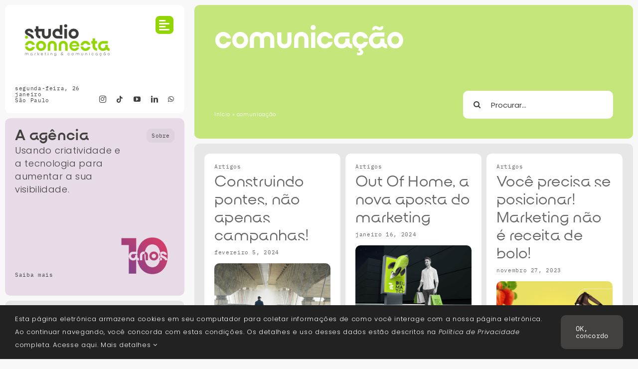

--- FILE ---
content_type: text/html; charset=UTF-8
request_url: https://studioconnecta.com/tag/comunicacao/
body_size: 70329
content:
<!DOCTYPE html>
<html class="avada-html-layout-wide avada-html-header-position-left avada-html-is-archive avada-is-100-percent-template awb-scroll" lang="pt-BR" prefix="og: http://ogp.me/ns# fb: http://ogp.me/ns/fb#">
<head>
	<meta http-equiv="X-UA-Compatible" content="IE=edge" />
	<meta http-equiv="Content-Type" content="text/html; charset=utf-8"/>
	<meta name="viewport" content="width=device-width, initial-scale=1" />
	<style id="awlb-live-editor">.fusion-builder-live .fusion-builder-live-toolbar .fusion-toolbar-nav > li.fusion-branding .fusion-builder-logo-wrapper .fusiona-avada-logo {background: url( https://studioconnecta.com/wp-content/uploads/2024/04/2026-Logo-Studio-Connecta-Color-RGB_icon-1200-e1767795222836.png ) no-repeat center !important;
				background-size: contain !important;
				width: 30px;
				height: 30px;}.fusion-builder-live .fusion-builder-live-toolbar .fusion-toolbar-nav > li.fusion-branding .fusion-builder-logo-wrapper .fusiona-avada-logo:before {
					display: none;
				}</style><meta name='robots' content='index, follow, max-image-preview:large, max-snippet:-1, max-video-preview:-1' />

	<!-- This site is optimized with the Yoast SEO plugin v26.7 - https://yoast.com/wordpress/plugins/seo/ -->
	<title>Arquivo de comunicação - Studio Connecta</title>
	<link rel="canonical" href="https://studioconnecta.com/tag/comunicacao/" />
	<meta property="og:locale" content="pt_BR" />
	<meta property="og:type" content="article" />
	<meta property="og:title" content="Arquivo de comunicação - Studio Connecta" />
	<meta property="og:url" content="https://studioconnecta.com/tag/comunicacao/" />
	<meta property="og:site_name" content="Studio Connecta" />
	<meta name="twitter:card" content="summary_large_image" />
	<script type="application/ld+json" class="yoast-schema-graph">{"@context":"https://schema.org","@graph":[{"@type":"CollectionPage","@id":"https://studioconnecta.com/tag/comunicacao/","url":"https://studioconnecta.com/tag/comunicacao/","name":"Arquivo de comunicação - Studio Connecta","isPartOf":{"@id":"https://studioconnecta.com/#website"},"primaryImageOfPage":{"@id":"https://studioconnecta.com/tag/comunicacao/#primaryimage"},"image":{"@id":"https://studioconnecta.com/tag/comunicacao/#primaryimage"},"thumbnailUrl":"https://studioconnecta.com/wp-content/uploads/2024/02/2024-02-Linkedin-Construindo-Pontes-Artigo_1800x1200-1.png","breadcrumb":{"@id":"https://studioconnecta.com/tag/comunicacao/#breadcrumb"},"inLanguage":"pt-BR"},{"@type":"ImageObject","inLanguage":"pt-BR","@id":"https://studioconnecta.com/tag/comunicacao/#primaryimage","url":"https://studioconnecta.com/wp-content/uploads/2024/02/2024-02-Linkedin-Construindo-Pontes-Artigo_1800x1200-1.png","contentUrl":"https://studioconnecta.com/wp-content/uploads/2024/02/2024-02-Linkedin-Construindo-Pontes-Artigo_1800x1200-1.png","width":1800,"height":1200},{"@type":"BreadcrumbList","@id":"https://studioconnecta.com/tag/comunicacao/#breadcrumb","itemListElement":[{"@type":"ListItem","position":1,"name":"Início","item":"https://studioconnecta.com/"},{"@type":"ListItem","position":2,"name":"comunicação"}]},{"@type":"WebSite","@id":"https://studioconnecta.com/#website","url":"https://studioconnecta.com/","name":"Studio Connecta","description":"Agência de Marketing e Comunicação em São Paulo","publisher":{"@id":"https://studioconnecta.com/#organization"},"potentialAction":[{"@type":"SearchAction","target":{"@type":"EntryPoint","urlTemplate":"https://studioconnecta.com/?s={search_term_string}"},"query-input":{"@type":"PropertyValueSpecification","valueRequired":true,"valueName":"search_term_string"}}],"inLanguage":"pt-BR"},{"@type":"Organization","@id":"https://studioconnecta.com/#organization","name":"Studio Connecta","url":"https://studioconnecta.com/","logo":{"@type":"ImageObject","inLanguage":"pt-BR","@id":"https://studioconnecta.com/#/schema/logo/image/","url":"https://studioconnecta.com/wp-content/uploads/2024/07/Icon-Studio-Connecta-Principal-600.png","contentUrl":"https://studioconnecta.com/wp-content/uploads/2024/07/Icon-Studio-Connecta-Principal-600.png","width":600,"height":616,"caption":"Studio Connecta"},"image":{"@id":"https://studioconnecta.com/#/schema/logo/image/"},"sameAs":["https://www.facebook.com/studioconnecta"]}]}</script>
	<!-- / Yoast SEO plugin. -->


<link rel="alternate" type="application/rss+xml" title="Feed para Studio Connecta &raquo;" href="https://studioconnecta.com/feed/" />
<link rel="alternate" type="application/rss+xml" title="Feed de comentários para Studio Connecta &raquo;" href="https://studioconnecta.com/comments/feed/" />
								<link rel="icon" href="https://studioconnecta.com/wp-content/uploads/2026/01/2026-Logo-Studio-Connecta-Green-RGB_icon-1-64.png" type="image/png" />
		
					<!-- Apple Touch Icon -->
						<link rel="apple-touch-icon" sizes="180x180" href="https://studioconnecta.com/wp-content/uploads/2026/01/2026-Logo-Studio-Connecta-Green-RGB_icon-1-180.png" type="image/png">
		
					<!-- Android Icon -->
						<link rel="icon" sizes="192x192" href="https://studioconnecta.com/wp-content/uploads/2026/01/2026-Logo-Studio-Connecta-Green-RGB_icon-1-192.png" type="image/png">
		
					<!-- MS Edge Icon -->
						<meta name="msapplication-TileImage" content="https://studioconnecta.com/wp-content/uploads/2026/01/2026-Logo-Studio-Connecta-Green-RGB_icon-1-270.png" type="image/png">
				<link rel="alternate" type="application/rss+xml" title="Feed de tag para Studio Connecta &raquo; comunicação" href="https://studioconnecta.com/tag/comunicacao/feed/" />
				
		<meta property="og:locale" content="pt_BR"/>
		<meta property="og:type" content="article"/>
		<meta property="og:site_name" content="Studio Connecta"/>
		<meta property="og:title" content="Arquivo de comunicação - Studio Connecta"/>
				<meta property="og:url" content="https://studioconnecta.com/artigos/construindo-pontes-nao-apenas-campanhas/"/>
																				<meta property="og:image" content="https://studioconnecta.com/wp-content/uploads/2024/02/2024-02-Linkedin-Construindo-Pontes-Artigo_1800x1200-1.png"/>
		<meta property="og:image:width" content="1800"/>
		<meta property="og:image:height" content="1200"/>
		<meta property="og:image:type" content="image/png"/>
				<style id='wp-img-auto-sizes-contain-inline-css' type='text/css'>
img:is([sizes=auto i],[sizes^="auto," i]){contain-intrinsic-size:3000px 1500px}
/*# sourceURL=wp-img-auto-sizes-contain-inline-css */
</style>

<link rel='stylesheet' id='fusion-dynamic-css-css' href='https://studioconnecta.com/wp-content/uploads/fusion-styles/7ec6c201210557e10f498817ea881b75.min.css?ver=3.14.2' type='text/css' media='all' />
<script type="text/javascript" async src="https://studioconnecta.com/wp-content/plugins/burst-statistics/assets/js/timeme/timeme.min.js?ver=1767964288" id="burst-timeme-js"></script>
<script type="text/javascript" async src="https://studioconnecta.com/wp-content/uploads/burst/js/burst.min.js?ver=1769423783" id="burst-js"></script>
<link rel="https://api.w.org/" href="https://studioconnecta.com/wp-json/" /><link rel="alternate" title="JSON" type="application/json" href="https://studioconnecta.com/wp-json/wp/v2/tags/43" /><link rel="EditURI" type="application/rsd+xml" title="RSD" href="https://studioconnecta.com/xmlrpc.php?rsd" />
<meta name="generator" content="WordPress 6.9" />
<style type="text/css" id="css-fb-visibility">@media screen and (max-width: 640px){.fusion-no-small-visibility{display:none !important;}body .sm-text-align-center{text-align:center !important;}body .sm-text-align-left{text-align:left !important;}body .sm-text-align-right{text-align:right !important;}body .sm-text-align-justify{text-align:justify !important;}body .sm-flex-align-center{justify-content:center !important;}body .sm-flex-align-flex-start{justify-content:flex-start !important;}body .sm-flex-align-flex-end{justify-content:flex-end !important;}body .sm-mx-auto{margin-left:auto !important;margin-right:auto !important;}body .sm-ml-auto{margin-left:auto !important;}body .sm-mr-auto{margin-right:auto !important;}body .fusion-absolute-position-small{position:absolute;width:100%;}.awb-sticky.awb-sticky-small{ position: sticky; top: var(--awb-sticky-offset,0); }}@media screen and (min-width: 641px) and (max-width: 1024px){.fusion-no-medium-visibility{display:none !important;}body .md-text-align-center{text-align:center !important;}body .md-text-align-left{text-align:left !important;}body .md-text-align-right{text-align:right !important;}body .md-text-align-justify{text-align:justify !important;}body .md-flex-align-center{justify-content:center !important;}body .md-flex-align-flex-start{justify-content:flex-start !important;}body .md-flex-align-flex-end{justify-content:flex-end !important;}body .md-mx-auto{margin-left:auto !important;margin-right:auto !important;}body .md-ml-auto{margin-left:auto !important;}body .md-mr-auto{margin-right:auto !important;}body .fusion-absolute-position-medium{position:absolute;width:100%;}.awb-sticky.awb-sticky-medium{ position: sticky; top: var(--awb-sticky-offset,0); }}@media screen and (min-width: 1025px){.fusion-no-large-visibility{display:none !important;}body .lg-text-align-center{text-align:center !important;}body .lg-text-align-left{text-align:left !important;}body .lg-text-align-right{text-align:right !important;}body .lg-text-align-justify{text-align:justify !important;}body .lg-flex-align-center{justify-content:center !important;}body .lg-flex-align-flex-start{justify-content:flex-start !important;}body .lg-flex-align-flex-end{justify-content:flex-end !important;}body .lg-mx-auto{margin-left:auto !important;margin-right:auto !important;}body .lg-ml-auto{margin-left:auto !important;}body .lg-mr-auto{margin-right:auto !important;}body .fusion-absolute-position-large{position:absolute;width:100%;}.awb-sticky.awb-sticky-large{ position: sticky; top: var(--awb-sticky-offset,0); }}</style><style type="text/css" id="fusion-branding-style">#wpadminbar .avada-menu > .ab-item:before,#wpadminbar > #wp-toolbar #wp-admin-bar-fb-edit > .ab-item:before {background: url( https://studioconnecta.com/wp-content/uploads/2026/01/Logo-Studio-Connecta-Color-RGB_icon-negativo-1200.png ) no-repeat center !important;background-size: auto !important;content: "" !important;
						padding: 2px 0;
						width: 20px;
						height: 20px;
						background-size: contain !important;}</style>		<script type="text/javascript">
			var doc = document.documentElement;
			doc.setAttribute( 'data-useragent', navigator.userAgent );
		</script>
		
	<meta name="google-site-verification" content="_nHXW319gmuuAjdseRT4jsvygCs3i5l91EoFuwFcghw" />

<script src="https://kit.fontawesome.com/e80712e8f5.js" crossorigin="anonymous"></script>


<!-- Google Tag Manager -->
<script>(function(w,d,s,l,i){w[l]=w[l]||[];w[l].push({'gtm.start':
new Date().getTime(),event:'gtm.js'});var f=d.getElementsByTagName(s)[0],
j=d.createElement(s),dl=l!='dataLayer'?'&l='+l:'';j.async=true;j.src=
'https://www.googletagmanager.com/gtm.js?id='+i+dl;f.parentNode.insertBefore(j,f);
})(window,document,'script','dataLayer','GTM-PLX6RWM4');</script>
<!-- End Google Tag Manager -->


<!-- Google tag (gtag.js) -->
<script async src="https://www.googletagmanager.com/gtag/js?id=UA-79832886-1"></script>
<script>
  window.dataLayer = window.dataLayer || [];
  function gtag(){dataLayer.push(arguments);}
  gtag('js', new Date());

  gtag('config', 'UA-79832886-1');
</script>


<!-- Google tag (gtag.js) -->
<script async src="https://www.googletagmanager.com/gtag/js?id=G-DP8718ZSS3">
</script>
<script>
  window.dataLayer = window.dataLayer || [];
  function gtag(){dataLayer.push(arguments);}
  gtag('js', new Date());

  gtag('config', 'G-DP8718ZSS3');
</script>


<!-- Meta Pixel Code -->
<script>
!function(f,b,e,v,n,t,s)
{if(f.fbq)return;n=f.fbq=function(){n.callMethod?
n.callMethod.apply(n,arguments):n.queue.push(arguments)};
if(!f._fbq)f._fbq=n;n.push=n;n.loaded=!0;n.version='2.0';
n.queue=[];t=b.createElement(e);t.async=!0;
t.src=v;s=b.getElementsByTagName(e)[0];
s.parentNode.insertBefore(t,s)}(window, document,'script',
'https://connect.facebook.net/en_US/fbevents.js');
fbq('init', '2727389027545428');
fbq('track', 'PageView');
</script>
<noscript><img height="1" width="1" style="display:none"
src="https://www.facebook.com/tr?id=2727389027545428&ev=PageView&noscript=1"
/></noscript>
<!-- End Meta Pixel Code -->



<!-- Linked In Ads -->
 <script type="text/javascript">
_linkedin_partner_id = "5973809";
window._linkedin_data_partner_ids = window._linkedin_data_partner_ids || [];
window._linkedin_data_partner_ids.push(_linkedin_partner_id);
</script><script type="text/javascript">
(function(l) {
if (!l){window.lintrk = function(a,b){window.lintrk.q.push([a,b])};
window.lintrk.q=[]}
var s = document.getElementsByTagName("script")[0];
var b = document.createElement("script");
b.type = "text/javascript";b.async = true;
b.src = "https://snap.licdn.com/li.lms-analytics/insight.min.js";
s.parentNode.insertBefore(b, s);})(window.lintrk);
</script>
<!-- Linked In Ads -->


<!-- Manychat -->
<script src="//widget.manychat.com/868678_b100e.js" defer="defer"></script>
<script src="https://mccdn.me/assets/js/widget.js" defer="defer"></script>
<!-- Manychat -->


<script src="https://cdn.brevo.com/js/sdk-loader.js" async></script>
<script>
    // Version: 2.0
    window.Brevo = window.Brevo || [];
    Brevo.push([
        "init",
        {
        client_key: "f2by3kb5vznke3i4ucafs3es",
        // Optional: Add other initialization options, see documentation
        }
    ]);
</script><style id='global-styles-inline-css' type='text/css'>
:root{--wp--preset--aspect-ratio--square: 1;--wp--preset--aspect-ratio--4-3: 4/3;--wp--preset--aspect-ratio--3-4: 3/4;--wp--preset--aspect-ratio--3-2: 3/2;--wp--preset--aspect-ratio--2-3: 2/3;--wp--preset--aspect-ratio--16-9: 16/9;--wp--preset--aspect-ratio--9-16: 9/16;--wp--preset--color--black: #000000;--wp--preset--color--cyan-bluish-gray: #abb8c3;--wp--preset--color--white: #ffffff;--wp--preset--color--pale-pink: #f78da7;--wp--preset--color--vivid-red: #cf2e2e;--wp--preset--color--luminous-vivid-orange: #ff6900;--wp--preset--color--luminous-vivid-amber: #fcb900;--wp--preset--color--light-green-cyan: #7bdcb5;--wp--preset--color--vivid-green-cyan: #00d084;--wp--preset--color--pale-cyan-blue: #8ed1fc;--wp--preset--color--vivid-cyan-blue: #0693e3;--wp--preset--color--vivid-purple: #9b51e0;--wp--preset--color--awb-color-1: #ffffff;--wp--preset--color--awb-color-2: #f8f8f8;--wp--preset--color--awb-color-3: #e7e7e7;--wp--preset--color--awb-color-4: #666666;--wp--preset--color--awb-color-5: #93d500;--wp--preset--color--awb-color-6: #434140;--wp--preset--color--awb-color-7: #222222;--wp--preset--color--awb-color-8: #434140;--wp--preset--color--awb-color-custom-1: #d7d8d3;--wp--preset--color--awb-color-custom-2: #e8dbe8;--wp--preset--color--awb-color-custom-3: #f6e760;--wp--preset--color--awb-color-custom-4: #e63d5e;--wp--preset--color--awb-color-custom-5: #a400f6;--wp--preset--color--awb-color-custom-6: #0081b8;--wp--preset--color--awb-color-custom-7: rgba(255,255,255,0);--wp--preset--gradient--vivid-cyan-blue-to-vivid-purple: linear-gradient(135deg,rgb(6,147,227) 0%,rgb(155,81,224) 100%);--wp--preset--gradient--light-green-cyan-to-vivid-green-cyan: linear-gradient(135deg,rgb(122,220,180) 0%,rgb(0,208,130) 100%);--wp--preset--gradient--luminous-vivid-amber-to-luminous-vivid-orange: linear-gradient(135deg,rgb(252,185,0) 0%,rgb(255,105,0) 100%);--wp--preset--gradient--luminous-vivid-orange-to-vivid-red: linear-gradient(135deg,rgb(255,105,0) 0%,rgb(207,46,46) 100%);--wp--preset--gradient--very-light-gray-to-cyan-bluish-gray: linear-gradient(135deg,rgb(238,238,238) 0%,rgb(169,184,195) 100%);--wp--preset--gradient--cool-to-warm-spectrum: linear-gradient(135deg,rgb(74,234,220) 0%,rgb(151,120,209) 20%,rgb(207,42,186) 40%,rgb(238,44,130) 60%,rgb(251,105,98) 80%,rgb(254,248,76) 100%);--wp--preset--gradient--blush-light-purple: linear-gradient(135deg,rgb(255,206,236) 0%,rgb(152,150,240) 100%);--wp--preset--gradient--blush-bordeaux: linear-gradient(135deg,rgb(254,205,165) 0%,rgb(254,45,45) 50%,rgb(107,0,62) 100%);--wp--preset--gradient--luminous-dusk: linear-gradient(135deg,rgb(255,203,112) 0%,rgb(199,81,192) 50%,rgb(65,88,208) 100%);--wp--preset--gradient--pale-ocean: linear-gradient(135deg,rgb(255,245,203) 0%,rgb(182,227,212) 50%,rgb(51,167,181) 100%);--wp--preset--gradient--electric-grass: linear-gradient(135deg,rgb(202,248,128) 0%,rgb(113,206,126) 100%);--wp--preset--gradient--midnight: linear-gradient(135deg,rgb(2,3,129) 0%,rgb(40,116,252) 100%);--wp--preset--font-size--small: 13.5px;--wp--preset--font-size--medium: 20px;--wp--preset--font-size--large: 27px;--wp--preset--font-size--x-large: 42px;--wp--preset--font-size--normal: 18px;--wp--preset--font-size--xlarge: 36px;--wp--preset--font-size--huge: 54px;--wp--preset--spacing--20: 0.44rem;--wp--preset--spacing--30: 0.67rem;--wp--preset--spacing--40: 1rem;--wp--preset--spacing--50: 1.5rem;--wp--preset--spacing--60: 2.25rem;--wp--preset--spacing--70: 3.38rem;--wp--preset--spacing--80: 5.06rem;--wp--preset--shadow--natural: 6px 6px 9px rgba(0, 0, 0, 0.2);--wp--preset--shadow--deep: 12px 12px 50px rgba(0, 0, 0, 0.4);--wp--preset--shadow--sharp: 6px 6px 0px rgba(0, 0, 0, 0.2);--wp--preset--shadow--outlined: 6px 6px 0px -3px rgb(255, 255, 255), 6px 6px rgb(0, 0, 0);--wp--preset--shadow--crisp: 6px 6px 0px rgb(0, 0, 0);}:where(.is-layout-flex){gap: 0.5em;}:where(.is-layout-grid){gap: 0.5em;}body .is-layout-flex{display: flex;}.is-layout-flex{flex-wrap: wrap;align-items: center;}.is-layout-flex > :is(*, div){margin: 0;}body .is-layout-grid{display: grid;}.is-layout-grid > :is(*, div){margin: 0;}:where(.wp-block-columns.is-layout-flex){gap: 2em;}:where(.wp-block-columns.is-layout-grid){gap: 2em;}:where(.wp-block-post-template.is-layout-flex){gap: 1.25em;}:where(.wp-block-post-template.is-layout-grid){gap: 1.25em;}.has-black-color{color: var(--wp--preset--color--black) !important;}.has-cyan-bluish-gray-color{color: var(--wp--preset--color--cyan-bluish-gray) !important;}.has-white-color{color: var(--wp--preset--color--white) !important;}.has-pale-pink-color{color: var(--wp--preset--color--pale-pink) !important;}.has-vivid-red-color{color: var(--wp--preset--color--vivid-red) !important;}.has-luminous-vivid-orange-color{color: var(--wp--preset--color--luminous-vivid-orange) !important;}.has-luminous-vivid-amber-color{color: var(--wp--preset--color--luminous-vivid-amber) !important;}.has-light-green-cyan-color{color: var(--wp--preset--color--light-green-cyan) !important;}.has-vivid-green-cyan-color{color: var(--wp--preset--color--vivid-green-cyan) !important;}.has-pale-cyan-blue-color{color: var(--wp--preset--color--pale-cyan-blue) !important;}.has-vivid-cyan-blue-color{color: var(--wp--preset--color--vivid-cyan-blue) !important;}.has-vivid-purple-color{color: var(--wp--preset--color--vivid-purple) !important;}.has-black-background-color{background-color: var(--wp--preset--color--black) !important;}.has-cyan-bluish-gray-background-color{background-color: var(--wp--preset--color--cyan-bluish-gray) !important;}.has-white-background-color{background-color: var(--wp--preset--color--white) !important;}.has-pale-pink-background-color{background-color: var(--wp--preset--color--pale-pink) !important;}.has-vivid-red-background-color{background-color: var(--wp--preset--color--vivid-red) !important;}.has-luminous-vivid-orange-background-color{background-color: var(--wp--preset--color--luminous-vivid-orange) !important;}.has-luminous-vivid-amber-background-color{background-color: var(--wp--preset--color--luminous-vivid-amber) !important;}.has-light-green-cyan-background-color{background-color: var(--wp--preset--color--light-green-cyan) !important;}.has-vivid-green-cyan-background-color{background-color: var(--wp--preset--color--vivid-green-cyan) !important;}.has-pale-cyan-blue-background-color{background-color: var(--wp--preset--color--pale-cyan-blue) !important;}.has-vivid-cyan-blue-background-color{background-color: var(--wp--preset--color--vivid-cyan-blue) !important;}.has-vivid-purple-background-color{background-color: var(--wp--preset--color--vivid-purple) !important;}.has-black-border-color{border-color: var(--wp--preset--color--black) !important;}.has-cyan-bluish-gray-border-color{border-color: var(--wp--preset--color--cyan-bluish-gray) !important;}.has-white-border-color{border-color: var(--wp--preset--color--white) !important;}.has-pale-pink-border-color{border-color: var(--wp--preset--color--pale-pink) !important;}.has-vivid-red-border-color{border-color: var(--wp--preset--color--vivid-red) !important;}.has-luminous-vivid-orange-border-color{border-color: var(--wp--preset--color--luminous-vivid-orange) !important;}.has-luminous-vivid-amber-border-color{border-color: var(--wp--preset--color--luminous-vivid-amber) !important;}.has-light-green-cyan-border-color{border-color: var(--wp--preset--color--light-green-cyan) !important;}.has-vivid-green-cyan-border-color{border-color: var(--wp--preset--color--vivid-green-cyan) !important;}.has-pale-cyan-blue-border-color{border-color: var(--wp--preset--color--pale-cyan-blue) !important;}.has-vivid-cyan-blue-border-color{border-color: var(--wp--preset--color--vivid-cyan-blue) !important;}.has-vivid-purple-border-color{border-color: var(--wp--preset--color--vivid-purple) !important;}.has-vivid-cyan-blue-to-vivid-purple-gradient-background{background: var(--wp--preset--gradient--vivid-cyan-blue-to-vivid-purple) !important;}.has-light-green-cyan-to-vivid-green-cyan-gradient-background{background: var(--wp--preset--gradient--light-green-cyan-to-vivid-green-cyan) !important;}.has-luminous-vivid-amber-to-luminous-vivid-orange-gradient-background{background: var(--wp--preset--gradient--luminous-vivid-amber-to-luminous-vivid-orange) !important;}.has-luminous-vivid-orange-to-vivid-red-gradient-background{background: var(--wp--preset--gradient--luminous-vivid-orange-to-vivid-red) !important;}.has-very-light-gray-to-cyan-bluish-gray-gradient-background{background: var(--wp--preset--gradient--very-light-gray-to-cyan-bluish-gray) !important;}.has-cool-to-warm-spectrum-gradient-background{background: var(--wp--preset--gradient--cool-to-warm-spectrum) !important;}.has-blush-light-purple-gradient-background{background: var(--wp--preset--gradient--blush-light-purple) !important;}.has-blush-bordeaux-gradient-background{background: var(--wp--preset--gradient--blush-bordeaux) !important;}.has-luminous-dusk-gradient-background{background: var(--wp--preset--gradient--luminous-dusk) !important;}.has-pale-ocean-gradient-background{background: var(--wp--preset--gradient--pale-ocean) !important;}.has-electric-grass-gradient-background{background: var(--wp--preset--gradient--electric-grass) !important;}.has-midnight-gradient-background{background: var(--wp--preset--gradient--midnight) !important;}.has-small-font-size{font-size: var(--wp--preset--font-size--small) !important;}.has-medium-font-size{font-size: var(--wp--preset--font-size--medium) !important;}.has-large-font-size{font-size: var(--wp--preset--font-size--large) !important;}.has-x-large-font-size{font-size: var(--wp--preset--font-size--x-large) !important;}
/*# sourceURL=global-styles-inline-css */
</style>
</head>

<body class="archive tag tag-comunicacao tag-43 wp-theme-Avada awb-no-sidebars fusion-image-hovers fusion-pagination-sizing fusion-button_type-flat fusion-button_span-no fusion-button_gradient-linear avada-image-rollover-circle-yes avada-image-rollover-yes avada-image-rollover-direction-left awbh-left fusion-body ltr fusion-sticky-header no-tablet-sticky-header no-mobile-sticky-header no-mobile-slidingbar no-mobile-totop fusion-disable-outline fusion-sub-menu-fade mobile-logo-pos-left layout-wide-mode avada-has-boxed-modal-shadow-none layout-scroll-offset-full avada-has-zero-margin-offset-top side-header side-header-left menu-text-align-center mobile-menu-design-classic fusion-show-pagination-text fusion-header-layout-v3 avada-responsive avada-footer-fx-none avada-menu-highlight-style-bar fusion-search-form-clean fusion-main-menu-search-dropdown fusion-avatar-circle avada-dropdown-styles avada-blog-layout-large avada-blog-archive-layout-large avada-header-shadow-no avada-menu-icon-position-left avada-has-megamenu-shadow avada-has-mobile-menu-search avada-has-main-nav-search-icon avada-has-breadcrumb-mobile-hidden avada-has-titlebar-hide avada-header-border-color-full-transparent avada-has-pagination-width_height avada-flyout-menu-direction-fade avada-ec-views-v1 awb-link-decoration" data-awb-post-id="6791" data-burst_id="43" data-burst_type="tag">
		<a class="skip-link screen-reader-text" href="#content">Ir para o conteúdo</a>

	<div id="boxed-wrapper">
		
		<div id="wrapper" class="fusion-wrapper">
			<div id="home" style="position:relative;top:-1px;"></div>
												<div class="fusion-tb-header" id="side-header"><div class="fusion-sticky-container awb-sticky-content side-header-wrapper" data-sticky-large-visibility="1" ><div class="fusion-fullwidth fullwidth-box fusion-builder-row-1 fusion-flex-container has-pattern-background has-mask-background nonhundred-percent-fullwidth hundred-percent-height hundred-percent-height-center-content non-hundred-percent-height-scrolling fusion-no-small-visibility custom-scroll-container" style="--link_hover_color: var(--awb-color5);--link_color: var(--awb-color8);--awb-border-color:var(--awb-color2);--awb-border-radius-top-left:0px;--awb-border-radius-top-right:0px;--awb-border-radius-bottom-right:0px;--awb-border-radius-bottom-left:0px;--awb-overflow:auto;--awb-padding-top:10px;--awb-padding-right:10px;--awb-padding-bottom:10px;--awb-padding-left:10px;--awb-flex-wrap:wrap;" ><div class="fusion-builder-row fusion-row fusion-flex-align-items-flex-start fusion-flex-align-content-flex-start fusion-flex-content-wrap" style="max-width:calc( 1440px + 10px );margin-left: calc(-10px / 2 );margin-right: calc(-10px / 2 );"><div class="fusion-layout-column fusion_builder_column fusion-builder-column-0 fusion_builder_column_1_1 1_1 fusion-flex-column" style="--awb-padding-top:20px;--awb-padding-right:20px;--awb-padding-bottom:20px;--awb-padding-left:20px;--awb-overflow:hidden;--awb-bg-color:var(--awb-color1);--awb-bg-color-hover:var(--awb-color1);--awb-bg-size:cover;--awb-border-radius:10px 10px 10px 10px;--awb-width-large:100%;--awb-margin-top-large:0px;--awb-spacing-right-large:5px;--awb-margin-bottom-large:10px;--awb-spacing-left-large:5px;--awb-width-medium:100%;--awb-order-medium:0;--awb-spacing-right-medium:5px;--awb-spacing-left-medium:5px;--awb-width-small:100%;--awb-order-small:0;--awb-spacing-right-small:5px;--awb-spacing-left-small:5px;"><div class="fusion-column-wrapper fusion-column-has-shadow fusion-flex-justify-content-flex-start fusion-content-layout-column"><div class="fusion-builder-row fusion-builder-row-inner fusion-row fusion-flex-align-items-flex-start fusion-flex-align-content-flex-start fusion-flex-content-wrap" style="width:calc( 100% + 10px ) !important;max-width:calc( 100% + 10px ) !important;margin-left: calc(-10px / 2 );margin-right: calc(-10px / 2 );"><div class="fusion-layout-column fusion_builder_column_inner fusion-builder-nested-column-0 fusion_builder_column_inner_2_3 2_3 fusion-flex-column fusion-flex-align-self-stretch" style="--awb-bg-size:cover;--awb-width-large:66.666666666667%;--awb-margin-top-large:0px;--awb-spacing-right-large:5px;--awb-margin-bottom-large:40px;--awb-spacing-left-large:5px;--awb-width-medium:66.666666666667%;--awb-order-medium:0;--awb-spacing-right-medium:5px;--awb-spacing-left-medium:5px;--awb-width-small:80%;--awb-order-small:0;--awb-spacing-right-small:5px;--awb-spacing-left-small:5px;"><div class="fusion-column-wrapper fusion-column-has-shadow fusion-flex-justify-content-flex-start fusion-content-layout-column"><div class="fusion-image-element " style="--awb-max-width:250px;--awb-caption-title-font-family:var(--h2_typography-font-family);--awb-caption-title-font-weight:var(--h2_typography-font-weight);--awb-caption-title-font-style:var(--h2_typography-font-style);--awb-caption-title-size:var(--h2_typography-font-size);--awb-caption-title-transform:var(--h2_typography-text-transform);--awb-caption-title-line-height:var(--h2_typography-line-height);--awb-caption-title-letter-spacing:var(--h2_typography-letter-spacing);"><span class=" fusion-imageframe imageframe-none imageframe-1 hover-type-none"><a class="fusion-no-lightbox" href="https://studioconnecta.com/" target="_self" aria-label="2026-Logo-Studio-Connecta-Color-RGB_principal-600"><img fetchpriority="high" decoding="async" width="600" height="289" src="https://studioconnecta.com/wp-content/uploads/2026/01/2026-Logo-Studio-Connecta-Color-RGB_principal-600.png" data-orig-src="https://studioconnecta.com/wp-content/uploads/2026/01/2026-Logo-Studio-Connecta-Color-RGB_principal-600.png" alt class="lazyload img-responsive wp-image-9022" srcset="data:image/svg+xml,%3Csvg%20xmlns%3D%27http%3A%2F%2Fwww.w3.org%2F2000%2Fsvg%27%20width%3D%27600%27%20height%3D%27289%27%20viewBox%3D%270%200%20600%20289%27%3E%3Crect%20width%3D%27600%27%20height%3D%27289%27%20fill-opacity%3D%220%22%2F%3E%3C%2Fsvg%3E" data-srcset="https://studioconnecta.com/wp-content/uploads/2026/01/2026-Logo-Studio-Connecta-Color-RGB_principal-600-200x96.png 200w, https://studioconnecta.com/wp-content/uploads/2026/01/2026-Logo-Studio-Connecta-Color-RGB_principal-600-400x193.png 400w, https://studioconnecta.com/wp-content/uploads/2026/01/2026-Logo-Studio-Connecta-Color-RGB_principal-600.png 600w" data-sizes="auto" data-orig-sizes="(max-width: 640px) 100vw, 600px" /></a></span></div></div></div><div class="fusion-layout-column fusion_builder_column_inner fusion-builder-nested-column-1 fusion_builder_column_inner_1_3 1_3 fusion-flex-column fusion-flex-align-self-stretch" style="--awb-bg-size:cover;--awb-width-large:33.333333333333%;--awb-margin-top-large:0px;--awb-spacing-right-large:5px;--awb-margin-bottom-large:0px;--awb-spacing-left-large:5px;--awb-width-medium:33.333333333333%;--awb-order-medium:0;--awb-spacing-right-medium:5px;--awb-spacing-left-medium:5px;--awb-width-small:20%;--awb-order-small:0;--awb-spacing-right-small:5px;--awb-spacing-left-small:5px;"><div class="fusion-column-wrapper fusion-column-has-shadow fusion-flex-justify-content-flex-start fusion-content-layout-column"><a class="fb-icon-element-1 fb-icon-element fontawesome-icon fa-align-left fas circle-yes fusion-link" style="--awb-iconcolor:var(--awb-color1);--awb-iconcolor-hover:var(--awb-color5);--awb-circlecolor-hover:var(--awb-color1);--awb-circlebordercolor:var(--awb-color1);--awb-circlebordercolor-hover:var(--awb-color5);--awb-circlebordersize:2px;--awb-font-size:24px;--awb-width:40px;--awb-height:40px;--awb-line-height:36px;--awb-border-radius-top-l:10px;--awb-border-radius-top-r:10px;--awb-border-radius-bot-r:10px;--awb-border-radius-bot-l:10px;--awb-align-self:flex-end;--awb-margin-top:0px;--awb-margin-right:0px;--awb-margin-bottom:0px;--awb-margin-left:0px;" href="#awb-open-oc__754" target="_self" aria-label="Link to #awb-open-oc__754"></a></div></div><div class="fusion-layout-column fusion_builder_column_inner fusion-builder-nested-column-2 fusion_builder_column_inner_1_2 1_2 fusion-flex-column" style="--awb-bg-size:cover;--awb-width-large:50%;--awb-margin-top-large:0px;--awb-spacing-right-large:5px;--awb-margin-bottom-large:0px;--awb-spacing-left-large:5px;--awb-width-medium:50%;--awb-order-medium:0;--awb-spacing-right-medium:5px;--awb-spacing-left-medium:5px;--awb-width-small:50%;--awb-order-small:0;--awb-spacing-right-small:5px;--awb-spacing-left-small:5px;"><div class="fusion-column-wrapper fusion-column-has-shadow fusion-flex-justify-content-flex-start fusion-content-layout-column"><div class="fusion-title title fusion-title-1 fusion-sep-none fusion-title-text fusion-title-size-paragraph" style="--awb-text-color:var(--awb-color8);--awb-margin-bottom:0px;--awb-margin-bottom-small:0px;--awb-font-size:var(--awb-custom_typography_4-font-size);"><p class="fusion-title-heading title-heading-left title-heading-tag fusion-responsive-typography-calculated" style="font-family:var(--awb-custom_typography_4-font-family);font-weight:var(--awb-custom_typography_4-font-weight);font-style:var(--awb-custom_typography_4-font-style);margin:0;letter-spacing:var(--awb-custom_typography_4-letter-spacing);text-transform:var(--awb-custom_typography_4-text-transform);font-size:1em;--fontSize:11;--minFontSize:11;line-height:var(--awb-custom_typography_4-line-height);">segunda-feira, 26 janeiro<br> São Paulo</p></div></div></div><div class="fusion-layout-column fusion_builder_column_inner fusion-builder-nested-column-3 fusion_builder_column_inner_1_2 1_2 fusion-flex-column fusion-flex-align-self-stretch" style="--awb-bg-size:cover;--awb-width-large:50%;--awb-margin-top-large:0px;--awb-spacing-right-large:5px;--awb-margin-bottom-large:0px;--awb-spacing-left-large:5px;--awb-width-medium:50%;--awb-order-medium:0;--awb-spacing-right-medium:5px;--awb-spacing-left-medium:5px;--awb-width-small:50%;--awb-order-small:0;--awb-spacing-right-small:5px;--awb-spacing-left-small:5px;"><div class="fusion-column-wrapper fusion-column-has-shadow fusion-flex-justify-content-flex-end fusion-content-layout-column"><div class="fusion-social-links fusion-social-links-1" style="--awb-margin-top:0px;--awb-margin-right:0px;--awb-margin-bottom:1px;--awb-margin-left:0px;--awb-margin-bottom-small:2px;--awb-alignment:right;--awb-box-border-top:0px;--awb-box-border-right:0px;--awb-box-border-bottom:0px;--awb-box-border-left:0px;--awb-icon-colors-hover:var(--awb-color5);--awb-box-colors-hover:var(--awb-color1);--awb-box-border-color:var(--awb-color3);--awb-box-border-color-hover:var(--awb-color4);"><div class="fusion-social-networks color-type-custom"><div class="fusion-social-networks-wrapper"><a class="fusion-social-network-icon fusion-tooltip fusion-instagram awb-icon-instagram" style="color:var(--awb-color8);font-size:14px;" data-placement="top" data-title="Instagram" data-toggle="tooltip" title="Instagram" aria-label="instagram" target="_blank" rel="noopener noreferrer" href="https://www.instagram.com/studioconnecta"></a><a class="fusion-social-network-icon fusion-tooltip fusion-tiktok awb-icon-tiktok" style="color:var(--awb-color8);font-size:14px;" data-placement="top" data-title="Tiktok" data-toggle="tooltip" title="Tiktok" aria-label="tiktok" target="_blank" rel="noopener noreferrer" href="https://www.tiktok.com/@studioconnecta"></a><a class="fusion-social-network-icon fusion-tooltip fusion-youtube awb-icon-youtube" style="color:var(--awb-color8);font-size:14px;" data-placement="top" data-title="YouTube" data-toggle="tooltip" title="YouTube" aria-label="youtube" target="_blank" rel="noopener noreferrer" href="https://www.youtube.com/@studioconnecta"></a><a class="fusion-social-network-icon fusion-tooltip fusion-linkedin awb-icon-linkedin" style="color:var(--awb-color8);font-size:14px;" data-placement="top" data-title="LinkedIn" data-toggle="tooltip" title="LinkedIn" aria-label="linkedin" target="_blank" rel="noopener noreferrer" href="https://www.linkedin.com/company/studioconnecta"></a><a class="fusion-social-network-icon fusion-tooltip fusion-whatsapp awb-icon-whatsapp" style="color:var(--awb-color8);font-size:14px;" data-placement="top" data-title="WhatsApp" data-toggle="tooltip" title="WhatsApp" aria-label="whatsapp" target="_blank" rel="noopener noreferrer" href="https://wa.me/5511968629449"></a></div></div></div></div></div></div></div></div><div class="fusion-layout-column fusion_builder_column fusion-builder-column-1 fusion_builder_column_1_1 1_1 fusion-flex-column fusion-flex-align-self-stretch fusion-column-inner-bg-wrapper" style="--awb-padding-top:20px;--awb-padding-right:20px;--awb-padding-bottom:20px;--awb-padding-left:20px;--awb-overflow:hidden;--awb-inner-bg-color:var(--awb-custom_color_2);--awb-inner-bg-color-hover:var(--awb-custom_color_2);--awb-inner-bg-size:cover;--awb-border-radius:10px 10px 10px 10px;--awb-inner-bg-border-radius:10px 10px 10px 10px;--awb-inner-bg-overflow:hidden;--awb-width-large:100%;--awb-margin-top-large:0px;--awb-spacing-right-large:5px;--awb-margin-bottom-large:10px;--awb-spacing-left-large:5px;--awb-width-medium:50%;--awb-order-medium:1;--awb-spacing-right-medium:5px;--awb-spacing-left-medium:5px;--awb-width-small:100%;--awb-order-small:0;--awb-spacing-right-small:5px;--awb-spacing-left-small:5px;" data-scroll-devices="small-visibility,medium-visibility,large-visibility"><span class="fusion-column-inner-bg hover-type-none"><a class="fusion-column-anchor" href="#awb-open-oc__810"><span class="fusion-column-inner-bg-image"></span></a></span><div class="fusion-column-wrapper fusion-column-has-shadow fusion-flex-justify-content-space-between fusion-content-layout-column"><div class="fusion-menu-anchor" id="sobre"></div><div class="fusion-builder-row fusion-builder-row-inner fusion-row fusion-flex-align-items-flex-start fusion-flex-align-content-flex-start fusion-flex-content-wrap" style="width:calc( 100% + 10px ) !important;max-width:calc( 100% + 10px ) !important;margin-left: calc(-10px / 2 );margin-right: calc(-10px / 2 );"><div class="fusion-layout-column fusion_builder_column_inner fusion-builder-nested-column-4 fusion_builder_column_inner_3_4 3_4 fusion-flex-column fusion-flex-align-self-stretch" style="--awb-bg-size:cover;--awb-width-large:75%;--awb-margin-top-large:0px;--awb-spacing-right-large:calc( 0.053333333333333 * calc( 100% - 10px ) );--awb-margin-bottom-large:60px;--awb-spacing-left-large:5px;--awb-width-medium:75%;--awb-order-medium:0;--awb-spacing-right-medium:calc( 0.053333333333333 * calc( 100% - 10px ) );--awb-spacing-left-medium:5px;--awb-width-small:75%;--awb-order-small:0;--awb-spacing-right-small:calc( 0.053333333333333 * calc( 100% - 10px ) );--awb-spacing-left-small:5px;"><div class="fusion-column-wrapper fusion-column-has-shadow fusion-flex-justify-content-flex-start fusion-content-layout-column"><div class="fusion-title title fusion-title-2 fusion-sep-none fusion-title-text fusion-title-size-two" style="--awb-margin-bottom:0px;--awb-margin-bottom-small:0px;--awb-font-size:var(--awb-typography3-font-size);"><h2 class="fusion-title-heading title-heading-left fusion-responsive-typography-calculated" style="font-family:var(--awb-typography3-font-family);font-weight:var(--awb-typography3-font-weight);font-style:var(--awb-typography3-font-style);margin:0;letter-spacing:var(--awb-typography3-letter-spacing);text-transform:var(--awb-typography3-text-transform);font-size:1em;--fontSize:32;line-height:1;">A agência</h2></div><div class="fusion-title title fusion-title-3 fusion-sep-none fusion-title-text fusion-title-size-two" style="--awb-margin-bottom:0px;--awb-margin-bottom-small:0px;--awb-font-size:var(--awb-typography4-font-size);"><h2 class="fusion-title-heading title-heading-left fusion-responsive-typography-calculated" style="font-family:var(--awb-typography4-font-family);font-weight:var(--awb-typography4-font-weight);font-style:var(--awb-typography4-font-style);margin:0;letter-spacing:var(--awb-typography4-letter-spacing);text-transform:var(--awb-typography4-text-transform);font-size:1em;--fontSize:18;line-height:1.48;">Usando criatividade e a tecnologia para aumentar a sua visibilidade.</h2></div></div></div><div class="fusion-layout-column fusion_builder_column_inner fusion-builder-nested-column-5 fusion_builder_column_inner_1_4 1_4 fusion-flex-column" style="--awb-bg-size:cover;--awb-width-large:25%;--awb-margin-top-large:0px;--awb-spacing-right-large:5px;--awb-margin-bottom-large:0px;--awb-spacing-left-large:5px;--awb-width-medium:25%;--awb-order-medium:0;--awb-spacing-right-medium:5px;--awb-spacing-left-medium:5px;--awb-width-small:25%;--awb-order-small:0;--awb-spacing-right-small:5px;--awb-spacing-left-small:5px;"><div class="fusion-column-wrapper fusion-column-has-shadow fusion-flex-justify-content-flex-start fusion-content-layout-column"><div style="text-align:right;"><a class="fusion-button button-flat fusion-button-default-size button-custom fusion-button-default button-1 fusion-button-default-span fusion-button-default-type" style="--button_accent_color:var(--awb-color8);--button_border_color:var(--awb-color8);--button_accent_hover_color:var(--awb-color1);--button_border_hover_color:var(--awb-color1);--button_gradient_top_color:hsla(var(--awb-color8-h),var(--awb-color8-s),var(--awb-color8-l),calc(var(--awb-color8-a) - 94%));--button_gradient_bottom_color:hsla(var(--awb-color8-h),var(--awb-color8-s),var(--awb-color8-l),calc(var(--awb-color8-a) - 94%));--button_gradient_top_color_hover:var(--awb-color7);--button_gradient_bottom_color_hover:var(--awb-color7);--button_text_transform:var(--awb-custom_typography_4-text-transform);--button_font_size:var(--awb-custom_typography_4-font-size);--button_line_height:var(--awb-custom_typography_4-line-height);--button_padding-top:8px;--button_padding-right:10px;--button_padding-bottom:8px;--button_padding-left:10px;--button_typography-letter-spacing:var(--awb-custom_typography_4-letter-spacing);--button_typography-font-family:var(--awb-custom_typography_4-font-family);--button_typography-font-weight:var(--awb-custom_typography_4-font-weight);--button_typography-font-style:var(--awb-custom_typography_4-font-style);" target="_self" data-hover="text_slide_up" title="Quem somos" aria-label="Quem somos" href="#awb-open-oc__810"><div class="awb-button-text-transition  awb-button__hover-content--centered"><span class="fusion-button-text awb-button__text awb-button__text--default">Sobre</span><span class="fusion-button-text awb-button__text awb-button__text--default">Sobre</span></div></a></div></div></div></div><div class="fusion-builder-row fusion-builder-row-inner fusion-row fusion-flex-align-items-flex-start fusion-flex-align-content-flex-start fusion-flex-content-wrap" style="width:calc( 100% + 10px ) !important;max-width:calc( 100% + 10px ) !important;margin-left: calc(-10px / 2 );margin-right: calc(-10px / 2 );"><div class="fusion-layout-column fusion_builder_column_inner fusion-builder-nested-column-6 fusion_builder_column_inner_3_5 3_5 fusion-flex-column fusion-flex-align-self-stretch" style="--awb-bg-size:cover;--awb-width-large:60%;--awb-margin-top-large:0px;--awb-spacing-right-large:5px;--awb-margin-bottom-large:0px;--awb-spacing-left-large:5px;--awb-width-medium:60%;--awb-order-medium:0;--awb-spacing-right-medium:5px;--awb-spacing-left-medium:5px;--awb-width-small:66.666666666667%;--awb-order-small:0;--awb-spacing-right-small:5px;--awb-spacing-left-small:5px;" data-scroll-devices="small-visibility,medium-visibility,large-visibility"><div class="fusion-column-wrapper fusion-column-has-shadow fusion-flex-justify-content-flex-start fusion-content-layout-row fusion-flex-align-items-flex-end"><div class="fusion-title title fusion-title-4 fusion-sep-none fusion-title-text fusion-title-size-three" style="--awb-text-color:var(--awb-color8);--awb-font-size:var(--awb-custom_typography_4-font-size);"><h3 class="fusion-title-heading title-heading-left fusion-responsive-typography-calculated" style="font-family:var(--awb-custom_typography_4-font-family);font-weight:var(--awb-custom_typography_4-font-weight);font-style:var(--awb-custom_typography_4-font-style);margin:0;letter-spacing:var(--awb-custom_typography_4-letter-spacing);text-transform:var(--awb-custom_typography_4-text-transform);font-size:1em;--fontSize:11;--minFontSize:11;line-height:var(--awb-custom_typography_4-line-height);">Saiba mais</h3></div></div></div><div class="fusion-layout-column fusion_builder_column_inner fusion-builder-nested-column-7 fusion_builder_column_inner_2_5 2_5 fusion-flex-column fusion-flex-align-self-stretch" style="--awb-bg-size:cover;--awb-width-large:40%;--awb-margin-top-large:0px;--awb-spacing-right-large:5px;--awb-margin-bottom-large:0px;--awb-spacing-left-large:5px;--awb-width-medium:40%;--awb-order-medium:0;--awb-spacing-right-medium:5px;--awb-spacing-left-medium:5px;--awb-width-small:33.333333333333%;--awb-order-small:0;--awb-spacing-right-small:5px;--awb-spacing-left-small:5px;"><div class="fusion-column-wrapper fusion-column-has-shadow fusion-flex-justify-content-flex-end fusion-content-layout-column"><div class="fusion-image-element " style="text-align:right;--awb-max-width:120px;--awb-caption-title-font-family:var(--h2_typography-font-family);--awb-caption-title-font-weight:var(--h2_typography-font-weight);--awb-caption-title-font-style:var(--h2_typography-font-style);--awb-caption-title-size:var(--h2_typography-font-size);--awb-caption-title-transform:var(--h2_typography-text-transform);--awb-caption-title-line-height:var(--h2_typography-line-height);--awb-caption-title-letter-spacing:var(--h2_typography-letter-spacing);"><span class=" fusion-imageframe imageframe-none imageframe-2 hover-type-none" style="border-radius:10px;"><img decoding="async" width="600" height="600" title="Logo-Studio-Connecta-Color-RGB-10-Anos_10 anos-600" src="https://studioconnecta.com/wp-content/uploads/2026/01/Logo-Studio-Connecta-Color-RGB-10-Anos_10-anos-600.png" data-orig-src="https://studioconnecta.com/wp-content/uploads/2026/01/Logo-Studio-Connecta-Color-RGB-10-Anos_10-anos-600.png" alt class="lazyload img-responsive wp-image-9053" srcset="data:image/svg+xml,%3Csvg%20xmlns%3D%27http%3A%2F%2Fwww.w3.org%2F2000%2Fsvg%27%20width%3D%27600%27%20height%3D%27600%27%20viewBox%3D%270%200%20600%20600%27%3E%3Crect%20width%3D%27600%27%20height%3D%27600%27%20fill-opacity%3D%220%22%2F%3E%3C%2Fsvg%3E" data-srcset="https://studioconnecta.com/wp-content/uploads/2026/01/Logo-Studio-Connecta-Color-RGB-10-Anos_10-anos-600-200x200.png 200w, https://studioconnecta.com/wp-content/uploads/2026/01/Logo-Studio-Connecta-Color-RGB-10-Anos_10-anos-600-400x400.png 400w, https://studioconnecta.com/wp-content/uploads/2026/01/Logo-Studio-Connecta-Color-RGB-10-Anos_10-anos-600.png 600w" data-sizes="auto" data-orig-sizes="(max-width: 640px) 100vw, 600px" /></span></div></div></div></div></div></div><div class="fusion-layout-column fusion_builder_column fusion-builder-column-2 fusion_builder_column_1_1 1_1 fusion-flex-column fusion-flex-align-self-stretch fusion-column-inner-bg-wrapper" style="--awb-padding-top:20px;--awb-padding-right:20px;--awb-padding-bottom:20px;--awb-padding-left:20px;--awb-overflow:hidden;--awb-inner-bg-color:var(--awb-color3);--awb-inner-bg-color-hover:var(--awb-color3);--awb-inner-bg-size:cover;--awb-border-radius:10px 10px 10px 10px;--awb-inner-bg-border-radius:10px 10px 10px 10px;--awb-inner-bg-overflow:hidden;--awb-width-large:100%;--awb-margin-top-large:0px;--awb-spacing-right-large:5px;--awb-margin-bottom-large:10px;--awb-spacing-left-large:5px;--awb-width-medium:50%;--awb-order-medium:2;--awb-spacing-right-medium:5px;--awb-spacing-left-medium:5px;--awb-width-small:100%;--awb-order-small:0;--awb-spacing-right-small:5px;--awb-spacing-left-small:5px;" data-scroll-devices="small-visibility,medium-visibility,large-visibility"><span class="fusion-column-inner-bg hover-type-none"><a class="fusion-column-anchor" href="#awb-open-oc__819"><span class="fusion-column-inner-bg-image"></span></a></span><div class="fusion-column-wrapper fusion-column-has-shadow fusion-flex-justify-content-flex-start fusion-content-layout-column"><div class="fusion-menu-anchor" id="serviços"></div><div class="fusion-builder-row fusion-builder-row-inner fusion-row fusion-flex-align-items-flex-start fusion-flex-align-content-flex-start fusion-flex-content-wrap" style="width:calc( 100% + 10px ) !important;max-width:calc( 100% + 10px ) !important;margin-left: calc(-10px / 2 );margin-right: calc(-10px / 2 );"><div class="fusion-layout-column fusion_builder_column_inner fusion-builder-nested-column-8 fusion_builder_column_inner_3_4 3_4 fusion-flex-column fusion-flex-align-self-stretch" style="--awb-bg-size:cover;--awb-width-large:75%;--awb-margin-top-large:0px;--awb-spacing-right-large:calc( 0.053333333333333 * calc( 100% - 10px ) );--awb-margin-bottom-large:60px;--awb-spacing-left-large:5px;--awb-width-medium:75%;--awb-order-medium:0;--awb-spacing-right-medium:calc( 0.053333333333333 * calc( 100% - 10px ) );--awb-spacing-left-medium:5px;--awb-width-small:75%;--awb-order-small:0;--awb-spacing-right-small:calc( 0.053333333333333 * calc( 100% - 10px ) );--awb-spacing-left-small:5px;"><div class="fusion-column-wrapper fusion-column-has-shadow fusion-flex-justify-content-flex-start fusion-content-layout-column"><div class="fusion-title title fusion-title-5 fusion-sep-none fusion-title-text fusion-title-size-two" style="--awb-margin-bottom:0px;--awb-margin-bottom-small:0px;--awb-font-size:var(--awb-typography3-font-size);"><h2 class="fusion-title-heading title-heading-left fusion-responsive-typography-calculated" style="font-family:var(--awb-typography3-font-family);font-weight:var(--awb-typography3-font-weight);font-style:var(--awb-typography3-font-style);margin:0;letter-spacing:var(--awb-typography3-letter-spacing);text-transform:var(--awb-typography3-text-transform);font-size:1em;--fontSize:32;line-height:1;">Expertise</h2></div><div class="fusion-title title fusion-title-6 fusion-sep-none fusion-title-text fusion-title-size-two" style="--awb-margin-bottom:0px;--awb-margin-bottom-small:0px;--awb-font-size:var(--awb-typography4-font-size);"><h2 class="fusion-title-heading title-heading-left fusion-responsive-typography-calculated" style="font-family:var(--awb-typography4-font-family);font-weight:var(--awb-typography4-font-weight);font-style:var(--awb-typography4-font-style);margin:0;letter-spacing:var(--awb-typography4-letter-spacing);text-transform:var(--awb-typography4-text-transform);font-size:1em;--fontSize:18;line-height:1.48;">Priorize o que vamos construir para a sua marca conforme as suas necessidades.</h2></div></div></div><div class="fusion-layout-column fusion_builder_column_inner fusion-builder-nested-column-9 fusion_builder_column_inner_1_4 1_4 fusion-flex-column" style="--awb-bg-size:cover;--awb-width-large:25%;--awb-margin-top-large:0px;--awb-spacing-right-large:5px;--awb-margin-bottom-large:0px;--awb-spacing-left-large:5px;--awb-width-medium:25%;--awb-order-medium:0;--awb-spacing-right-medium:5px;--awb-spacing-left-medium:5px;--awb-width-small:25%;--awb-order-small:0;--awb-spacing-right-small:5px;--awb-spacing-left-small:5px;"><div class="fusion-column-wrapper fusion-column-has-shadow fusion-flex-justify-content-flex-start fusion-content-layout-column"><div style="text-align:right;"><a class="fusion-button button-flat fusion-button-default-size button-custom fusion-button-default button-2 fusion-button-default-span fusion-button-default-type" style="--button_accent_color:var(--awb-color8);--button_border_color:var(--awb-color8);--button_accent_hover_color:var(--awb-color1);--button_border_hover_color:var(--awb-color1);--button_gradient_top_color:hsla(var(--awb-color8-h),var(--awb-color8-s),var(--awb-color8-l),calc(var(--awb-color8-a) - 94%));--button_gradient_bottom_color:hsla(var(--awb-color8-h),var(--awb-color8-s),var(--awb-color8-l),calc(var(--awb-color8-a) - 94%));--button_gradient_top_color_hover:var(--awb-color7);--button_gradient_bottom_color_hover:var(--awb-color7);--button_text_transform:var(--awb-custom_typography_4-text-transform);--button_font_size:var(--awb-custom_typography_4-font-size);--button_line_height:var(--awb-custom_typography_4-line-height);--button_padding-top:8px;--button_padding-right:10px;--button_padding-bottom:8px;--button_padding-left:10px;--button_typography-letter-spacing:var(--awb-custom_typography_4-letter-spacing);--button_typography-font-family:var(--awb-custom_typography_4-font-family);--button_typography-font-weight:var(--awb-custom_typography_4-font-weight);--button_typography-font-style:var(--awb-custom_typography_4-font-style);" target="_self" data-hover="text_slide_up" title="Quem somos" aria-label="Quem somos" href="#awb-open-oc__819"><div class="awb-button-text-transition  awb-button__hover-content--centered"><span class="fusion-button-text awb-button__text awb-button__text--default">Serviços</span><span class="fusion-button-text awb-button__text awb-button__text--default">Serviços</span></div></a></div></div></div></div><div class="fusion-builder-row fusion-builder-row-inner fusion-row fusion-flex-align-items-flex-start fusion-flex-align-content-flex-start fusion-flex-content-wrap" style="width:calc( 100% + 10px ) !important;max-width:calc( 100% + 10px ) !important;margin-left: calc(-10px / 2 );margin-right: calc(-10px / 2 );"><div class="fusion-layout-column fusion_builder_column_inner fusion-builder-nested-column-10 fusion_builder_column_inner_3_5 3_5 fusion-flex-column fusion-flex-align-self-stretch" style="--awb-bg-size:cover;--awb-width-large:60%;--awb-margin-top-large:0px;--awb-spacing-right-large:5px;--awb-margin-bottom-large:0px;--awb-spacing-left-large:5px;--awb-width-medium:60%;--awb-order-medium:0;--awb-spacing-right-medium:5px;--awb-spacing-left-medium:5px;--awb-width-small:66.666666666667%;--awb-order-small:0;--awb-spacing-right-small:5px;--awb-spacing-left-small:5px;" data-scroll-devices="small-visibility,medium-visibility,large-visibility"><div class="fusion-column-wrapper fusion-column-has-shadow fusion-flex-justify-content-flex-start fusion-content-layout-row fusion-flex-align-items-flex-end"></div></div><div class="fusion-layout-column fusion_builder_column_inner fusion-builder-nested-column-11 fusion_builder_column_inner_2_5 2_5 fusion-flex-column fusion-flex-align-self-stretch fusion-column-inner-bg-wrapper" style="--awb-inner-bg-size:cover;--awb-width-large:40%;--awb-margin-top-large:0px;--awb-spacing-right-large:5px;--awb-margin-bottom-large:0px;--awb-spacing-left-large:5px;--awb-width-medium:40%;--awb-order-medium:0;--awb-spacing-right-medium:5px;--awb-spacing-left-medium:5px;--awb-width-small:33.333333333333%;--awb-order-small:0;--awb-spacing-right-small:5px;--awb-spacing-left-small:5px;" data-scroll-devices="small-visibility,medium-visibility,large-visibility"><span class="fusion-column-inner-bg hover-type-none"><a class="fusion-column-anchor" href="#awb-open-oc__819"><span class="fusion-column-inner-bg-image"></span></a></span><div class="fusion-column-wrapper fusion-column-has-shadow fusion-flex-justify-content-flex-end fusion-content-layout-column"><div class="fusion-title title fusion-title-7 fusion-sep-none fusion-title-text fusion-title-size-three" style="--awb-text-color:var(--awb-color8);--awb-font-size:var(--awb-custom_typography_4-font-size);"><h3 class="fusion-title-heading title-heading-right fusion-responsive-typography-calculated" style="font-family:var(--awb-custom_typography_4-font-family);font-weight:var(--awb-custom_typography_4-font-weight);font-style:var(--awb-custom_typography_4-font-style);margin:0;letter-spacing:var(--awb-custom_typography_4-letter-spacing);text-transform:var(--awb-custom_typography_4-text-transform);font-size:1em;--fontSize:11;--minFontSize:11;line-height:var(--awb-custom_typography_4-line-height);">Saiba mais</h3></div></div></div></div></div></div><div class="fusion-layout-column fusion_builder_column fusion-builder-column-3 fusion_builder_column_1_1 1_1 fusion-flex-column fusion-column-inner-bg-wrapper" style="--awb-padding-top:20px;--awb-padding-right:20px;--awb-padding-bottom:16px;--awb-padding-left:20px;--awb-overflow:hidden;--awb-inner-bg-color:var(--awb-color5);--awb-inner-bg-color-hover:var(--awb-color5);--awb-inner-bg-size:cover;--awb-border-color:var(--awb-color2);--awb-border-style:solid;--awb-border-radius:10px 10px 10px 10px;--awb-inner-bg-border-radius:10px 10px 10px 10px;--awb-inner-bg-overflow:hidden;--awb-width-large:100%;--awb-margin-top-large:0px;--awb-spacing-right-large:5px;--awb-margin-bottom-large:10px;--awb-spacing-left-large:5px;--awb-width-medium:100%;--awb-order-medium:4;--awb-spacing-right-medium:5px;--awb-spacing-left-medium:5px;--awb-width-small:100%;--awb-order-small:0;--awb-spacing-right-small:5px;--awb-margin-bottom-small:10px;--awb-spacing-left-small:5px;" data-scroll-devices="small-visibility,medium-visibility,large-visibility"><span class="fusion-column-inner-bg hover-type-none"><a class="fusion-column-anchor" href="https://wa.me/5511968629449" rel="noopener noreferrer" target="_blank"><span class="fusion-column-inner-bg-image"></span></a></span><div class="fusion-column-wrapper fusion-column-has-shadow fusion-flex-justify-content-flex-start fusion-content-layout-column"><div class="fusion-menu-anchor" id="WhatsApp"></div><div class="fusion-builder-row fusion-builder-row-inner fusion-row fusion-flex-align-items-flex-start fusion-flex-align-content-flex-start fusion-flex-content-wrap" style="width:calc( 100% + 10px ) !important;max-width:calc( 100% + 10px ) !important;margin-left: calc(-10px / 2 );margin-right: calc(-10px / 2 );"><div class="fusion-layout-column fusion_builder_column_inner fusion-builder-nested-column-12 fusion_builder_column_inner_3_4 3_4 fusion-flex-column fusion-flex-align-self-stretch" style="--awb-bg-size:cover;--awb-width-large:75%;--awb-margin-top-large:0px;--awb-spacing-right-large:calc( 0.053333333333333 * calc( 100% - 10px ) );--awb-margin-bottom-large:0px;--awb-spacing-left-large:5px;--awb-width-medium:75%;--awb-order-medium:0;--awb-spacing-right-medium:calc( 0.053333333333333 * calc( 100% - 10px ) );--awb-spacing-left-medium:5px;--awb-width-small:75%;--awb-order-small:0;--awb-spacing-right-small:calc( 0.053333333333333 * calc( 100% - 10px ) );--awb-spacing-left-small:5px;"><div class="fusion-column-wrapper fusion-column-has-shadow fusion-flex-justify-content-flex-start fusion-content-layout-column"><div class="fusion-title title fusion-title-8 fusion-sep-none fusion-title-text fusion-title-size-two" style="--awb-text-color:var(--awb-color1);--awb-margin-bottom:40px;--awb-margin-bottom-small:40px;--awb-font-size:var(--awb-typography3-font-size);"><h2 class="fusion-title-heading title-heading-left fusion-responsive-typography-calculated" style="font-family:var(--awb-typography3-font-family);font-weight:var(--awb-typography3-font-weight);font-style:var(--awb-typography3-font-style);margin:0;letter-spacing:var(--awb-typography3-letter-spacing);text-transform:var(--awb-typography3-text-transform);font-size:1em;--fontSize:32;line-height:1;">Fale com a gente</h2></div></div></div><div class="fusion-layout-column fusion_builder_column_inner fusion-builder-nested-column-13 fusion_builder_column_inner_1_4 1_4 fusion-flex-column fusion-flex-align-self-stretch fusion-column-inner-bg-wrapper" style="--awb-inner-bg-size:cover;--awb-transform-origin:100% 0;--awb-transition:filter 350ms ease-in-out, transform 350ms ease-in-out, background-color 350ms ease-in-out, border-color 350ms ease-in-out;--awb-transform:scaleX(1) scaleY(1);--awb-transform-hover:scaleX(1.50) scaleY(1.50);--awb-transform-parent-hover:scaleX(1.50) scaleY(1.50);--awb-width-large:25%;--awb-margin-top-large:0px;--awb-spacing-right-large:5px;--awb-margin-bottom-large:0px;--awb-spacing-left-large:5px;--awb-width-medium:25%;--awb-order-medium:0;--awb-spacing-right-medium:5px;--awb-spacing-left-medium:5px;--awb-width-small:25%;--awb-order-small:0;--awb-spacing-right-small:5px;--awb-spacing-left-small:5px;"><span class="fusion-column-inner-bg hover-type-none"><a class="fusion-column-anchor" href="#awb-open-oc__822" aria-label="Contact Us"><span class="fusion-column-inner-bg-image"></span></a></span><div class="fusion-column-wrapper fusion-column-has-shadow fusion-flex-justify-content-flex-start fusion-content-layout-column"><i class="fb-icon-element-2 fb-icon-element fontawesome-icon fa-whatsapp fab circle-no" style="--awb-iconcolor:var(--awb-color1);--awb-iconcolor-hover:var(--awb-color1);--awb-font-size:48px;--awb-align-self:flex-end;--awb-margin-top:0px;--awb-margin-right:0px;--awb-margin-bottom:0px;--awb-margin-left:0px;"></i></div></div><div class="fusion-layout-column fusion_builder_column_inner fusion-builder-nested-column-14 fusion_builder_column_inner_1_1 1_1 fusion-flex-column" style="--awb-bg-size:cover;--awb-width-large:100%;--awb-margin-top-large:0px;--awb-spacing-right-large:5px;--awb-margin-bottom-large:20px;--awb-spacing-left-large:5px;--awb-width-medium:100%;--awb-order-medium:0;--awb-spacing-right-medium:5px;--awb-spacing-left-medium:5px;--awb-width-small:100%;--awb-order-small:0;--awb-spacing-right-small:5px;--awb-spacing-left-small:5px;" data-scroll-devices="small-visibility,medium-visibility,large-visibility"><div class="fusion-column-wrapper fusion-column-has-shadow fusion-flex-justify-content-flex-start fusion-content-layout-column"><div class="fusion-text fusion-text-1" style="--awb-font-size:12px;--awb-line-height:1.3;--awb-letter-spacing:var(--awb-custom_typography_4-letter-spacing);--awb-text-transform:var(--awb-custom_typography_4-text-transform);--awb-text-color:var(--awb-color1);--awb-text-font-family:var(--awb-custom_typography_4-font-family);--awb-text-font-weight:var(--awb-custom_typography_4-font-weight);--awb-text-font-style:var(--awb-custom_typography_4-font-style);"><p>Rua Paes Leme, 524<br />
10º andar – Cj 101<br />
Pinheiros – São Paulo, SP<br />
CEP 05424-904</p>
</div></div></div></div></div></div><div class="fusion-layout-column fusion_builder_column fusion-builder-column-4 fusion_builder_column_1_1 1_1 fusion-flex-column" style="--awb-bg-size:cover;--awb-width-large:100%;--awb-margin-top-large:0px;--awb-spacing-right-large:5px;--awb-margin-bottom-large:5px;--awb-spacing-left-large:5px;--awb-width-medium:100%;--awb-order-medium:3;--awb-spacing-right-medium:5px;--awb-spacing-left-medium:5px;--awb-width-small:100%;--awb-order-small:0;--awb-spacing-right-small:5px;--awb-spacing-left-small:5px;" data-scroll-devices="small-visibility,medium-visibility,large-visibility"><div class="fusion-column-wrapper fusion-column-has-shadow fusion-flex-justify-content-flex-start fusion-content-layout-column"><div class="fusion-menu-anchor" id="projetos"></div><div class="fusion-post-cards fusion-post-cards-1 fusion-grid-archive fusion-grid-columns-1 fusion-grid-flex-grow" style="--awb-column-spacing:0px;--awb-dots-align:center;--awb-columns:1;--awb-active-filter-border-size:3px;--awb-filters-height:36px;--awb-row-spacing:8px;--awb-columns-medium:100%;"><ul class="fusion-grid fusion-grid-1 fusion-flex-align-items-stretch fusion-grid-posts-cards"><li class="fusion-layout-column fusion_builder_column fusion-builder-column-5 fusion-flex-column fusion-column-inner-bg-wrapper post-card fusion-grid-column fusion-post-cards-grid-column" style="--awb-padding-top:220px;--awb-padding-right:20px;--awb-padding-bottom:20px;--awb-padding-left:20px;--awb-padding-top-medium:300px;--awb-padding-top-small:220px;--awb-overflow:hidden;--awb-inner-bg-color:var(--awb-color7);--awb-inner-bg-color-hover:var(--awb-color7);--awb-inner-bg-image:linear-gradient(180deg, hsla(var(--awb-color1-h),var(--awb-color1-s),var(--awb-color1-l),calc(var(--awb-color1-a) - 100%)) 32%,hsla(var(--awb-color8-h),var(--awb-color8-s),var(--awb-color8-l),calc(var(--awb-color8-a) - 72%)) 100%);;--awb-inner-bg-position:center center;--awb-inner-bg-size:cover;--awb-transition:filter 400ms ease-in-out, transform 400ms ease-in-out, background-color 400ms ease-in-out, border-color 400ms ease-in-out;--awb-border-radius:10px 10px 10px 10px;--awb-inner-bg-border-radius:10px 10px 10px 10px;--awb-inner-bg-overflow:hidden;--awb-transform:scaleX(1) scaleY(1);--awb-transform-hover:scaleX(0.96) scaleY(0.96);--awb-transform-parent-hover:scaleX(0.96) scaleY(0.96);--awb-flex-grow:0;--awb-flex-shrink:0;--awb-flex-grow-medium:0;--awb-flex-shrink-medium:0;--awb-flex-grow-small:0;--awb-flex-shrink-small:0;"><span class="fusion-column-inner-bg hover-type-none"><a class="fusion-column-anchor" href="https://studioconnecta.com/projeto/benchmark/" aria-label="Arquitetura conectada"><span class="fusion-column-inner-bg-image lazyload" data-bg="https://studioconnecta.com/wp-content/uploads/2024/10/2024-Benchmark-Destaque.webp" data-bg-gradient="linear-gradient(180deg, hsla(var(--awb-color1-h),var(--awb-color1-s),var(--awb-color1-l),calc(var(--awb-color1-a) - 100%)) 32%,hsla(var(--awb-color8-h),var(--awb-color8-s),var(--awb-color8-l),calc(var(--awb-color8-a) - 72%)) 100%)"></span></a></span><div class="fusion-column-wrapper fusion-flex-justify-content-flex-end fusion-content-layout-column fusion-column-has-bg-image" data-bg-url="https://studioconnecta.com/wp-content/uploads/2024/10/2024-Benchmark-Destaque.webp"><div class="fusion-builder-row fusion-builder-row-inner fusion-row fusion-flex-align-items-flex-start fusion-flex-align-content-flex-start fusion-flex-content-wrap" style="width:calc( 100% + 10px ) !important;max-width:calc( 100% + 10px ) !important;margin-left: calc(-10px / 2 );margin-right: calc(-10px / 2 );"><div class="fusion-layout-column fusion_builder_column_inner fusion-builder-nested-column-15 fusion_builder_column_inner_2_3 2_3 fusion-flex-column" style="--awb-bg-size:cover;--awb-transition:filter 350ms ease-in-out, transform 350ms ease-in-out, background-color 350ms ease-in-out, border-color 350ms ease-in-out;--awb-width-large:66.666666666667%;--awb-margin-top-large:0px;--awb-spacing-right-large:5px;--awb-margin-bottom-large:-6px;--awb-spacing-left-large:5px;--awb-width-medium:66.666666666667%;--awb-order-medium:0;--awb-spacing-right-medium:5px;--awb-spacing-left-medium:5px;--awb-width-small:60%;--awb-order-small:0;--awb-spacing-right-small:5px;--awb-margin-bottom-small:-4px;--awb-spacing-left-small:5px;"><div class="fusion-column-wrapper fusion-column-has-shadow fusion-flex-justify-content-flex-end fusion-content-layout-column"><div class="fusion-title title fusion-title-9 fusion-sep-none fusion-title-text fusion-title-size-two" style="--awb-text-color:var(--awb-color1);--awb-margin-bottom:0px;--awb-font-size:var(--awb-custom_typography_3-font-size);"><h2 class="fusion-title-heading title-heading-left fusion-responsive-typography-calculated" style="font-family:var(--awb-custom_typography_3-font-family);font-weight:var(--awb-custom_typography_3-font-weight);font-style:var(--awb-custom_typography_3-font-style);margin:0;letter-spacing:var(--awb-custom_typography_3-letter-spacing);text-transform:var(--awb-custom_typography_3-text-transform);font-size:1em;--fontSize:32;line-height:1.13;">Arquitetura conectada</h2></div></div></div><div class="fusion-layout-column fusion_builder_column_inner fusion-builder-nested-column-16 fusion_builder_column_inner_2_3 2_3 fusion-flex-column fusion-flex-align-self-stretch" style="--awb-padding-right:10px;--awb-bg-size:cover;--awb-width-large:66.666666666667%;--awb-margin-top-large:0px;--awb-spacing-right-large:5px;--awb-margin-bottom-large:0px;--awb-spacing-left-large:5px;--awb-width-medium:66.666666666667%;--awb-order-medium:0;--awb-spacing-right-medium:5px;--awb-spacing-left-medium:5px;--awb-width-small:66.666666666667%;--awb-order-small:0;--awb-spacing-right-small:5px;--awb-spacing-left-small:5px;"><div class="fusion-column-wrapper fusion-column-has-shadow fusion-flex-justify-content-flex-start fusion-content-layout-row fusion-flex-align-items-flex-end fusion-content-nowrap"><div class="fusion-title title fusion-title-10 fusion-sep-none fusion-title-text fusion-title-size-div" style="--awb-text-color:hsla(var(--awb-color1-h),var(--awb-color1-s),var(--awb-color1-l),calc(var(--awb-color1-a) - 20%));--awb-margin-right:16px;--awb-margin-bottom:0px;--awb-margin-right-small:16px;--awb-margin-bottom-small:0px;--awb-font-size:var(--awb-typography5-font-size);"><div class="fusion-title-heading title-heading-left title-heading-tag fusion-responsive-typography-calculated" style="font-family:var(--awb-typography5-font-family);font-weight:var(--awb-typography5-font-weight);font-style:var(--awb-typography5-font-style);margin:0;letter-spacing:var(--awb-typography5-letter-spacing);text-transform:var(--awb-typography5-text-transform);font-size:1em;--fontSize:11.5;--minFontSize:11.5;line-height:1.2;">2024</div></div></div></div><div class="fusion-layout-column fusion_builder_column_inner fusion-builder-nested-column-17 fusion_builder_column_inner_1_3 1_3 fusion-flex-column" style="--awb-bg-size:cover;--awb-width-large:33.333333333333%;--awb-margin-top-large:0px;--awb-spacing-right-large:5px;--awb-margin-bottom-large:0px;--awb-spacing-left-large:5px;--awb-width-medium:33.333333333333%;--awb-order-medium:0;--awb-spacing-right-medium:5px;--awb-spacing-left-medium:5px;--awb-width-small:33.333333333333%;--awb-order-small:0;--awb-spacing-right-small:5px;--awb-spacing-left-small:5px;"><div class="fusion-column-wrapper fusion-column-has-shadow fusion-flex-justify-content-flex-end fusion-content-layout-column"><div style="text-align:right;"><a class="fusion-button button-flat fusion-button-default-size button-custom fusion-button-default button-3 fusion-button-default-span fusion-button-default-type" style="--button_accent_color:var(--awb-color1);--button_border_color:var(--awb-color8);--button_accent_hover_color:var(--awb-color1);--button_border_hover_color:var(--awb-color1);--button_gradient_top_color:hsla(var(--awb-color1-h),var(--awb-color1-s),var(--awb-color1-l),calc(var(--awb-color1-a) - 80%));--button_gradient_bottom_color:hsla(var(--awb-color1-h),var(--awb-color1-s),var(--awb-color1-l),calc(var(--awb-color1-a) - 80%));--button_gradient_top_color_hover:hsla(var(--awb-color1-h),var(--awb-color1-s),var(--awb-color1-l),calc(var(--awb-color1-a) - 70%));--button_gradient_bottom_color_hover:hsla(var(--awb-color1-h),var(--awb-color1-s),var(--awb-color1-l),calc(var(--awb-color1-a) - 70%));--button_text_transform:var(--awb-custom_typography_4-text-transform);--button_font_size:var(--awb-custom_typography_4-font-size);--button_line_height:var(--awb-custom_typography_4-line-height);--button_padding-top:8px;--button_padding-right:10px;--button_padding-bottom:8px;--button_padding-left:10px;--button_typography-letter-spacing:var(--awb-custom_typography_4-letter-spacing);--button_typography-font-family:var(--awb-custom_typography_4-font-family);--button_typography-font-weight:var(--awb-custom_typography_4-font-weight);--button_typography-font-style:var(--awb-custom_typography_4-font-style);" target="_self" data-hover="text_slide_up" title="ShowArquitetura conectada Project" aria-label="ShowArquitetura conectada Project" href="https://studioconnecta.com/projeto/benchmark/"><div class="awb-button-text-transition  awb-button__hover-content--centered"><span class="fusion-button-text awb-button__text awb-button__text--default">Ver projeto</span><span class="fusion-button-text awb-button__text awb-button__text--default">Ver projeto</span></div></a></div></div></div></div></div></li>
<li class="fusion-layout-column fusion_builder_column fusion-builder-column-6 fusion-flex-column fusion-column-inner-bg-wrapper post-card fusion-grid-column fusion-post-cards-grid-column" style="--awb-padding-top:220px;--awb-padding-right:20px;--awb-padding-bottom:20px;--awb-padding-left:20px;--awb-padding-top-medium:300px;--awb-padding-top-small:220px;--awb-overflow:hidden;--awb-inner-bg-color:var(--awb-color7);--awb-inner-bg-color-hover:var(--awb-color7);--awb-inner-bg-image:linear-gradient(180deg, hsla(var(--awb-color1-h),var(--awb-color1-s),var(--awb-color1-l),calc(var(--awb-color1-a) - 100%)) 32%,hsla(var(--awb-color8-h),var(--awb-color8-s),var(--awb-color8-l),calc(var(--awb-color8-a) - 72%)) 100%);;--awb-inner-bg-position:center center;--awb-inner-bg-size:cover;--awb-transition:filter 400ms ease-in-out, transform 400ms ease-in-out, background-color 400ms ease-in-out, border-color 400ms ease-in-out;--awb-border-radius:10px 10px 10px 10px;--awb-inner-bg-border-radius:10px 10px 10px 10px;--awb-inner-bg-overflow:hidden;--awb-transform:scaleX(1) scaleY(1);--awb-transform-hover:scaleX(0.96) scaleY(0.96);--awb-transform-parent-hover:scaleX(0.96) scaleY(0.96);--awb-flex-grow:0;--awb-flex-shrink:0;--awb-flex-grow-medium:0;--awb-flex-shrink-medium:0;--awb-flex-grow-small:0;--awb-flex-shrink-small:0;"><span class="fusion-column-inner-bg hover-type-none"><a class="fusion-column-anchor" href="https://studioconnecta.com/projeto/studioconnecta-diadasmaes/" aria-label="Vídeo homenagem"><span class="fusion-column-inner-bg-image lazyload" data-bg="https://studioconnecta.com/wp-content/uploads/2024/05/capa-projeto-dias-das-maes-sc.jpg" data-bg-gradient="linear-gradient(180deg, hsla(var(--awb-color1-h),var(--awb-color1-s),var(--awb-color1-l),calc(var(--awb-color1-a) - 100%)) 32%,hsla(var(--awb-color8-h),var(--awb-color8-s),var(--awb-color8-l),calc(var(--awb-color8-a) - 72%)) 100%)"></span></a></span><div class="fusion-column-wrapper fusion-flex-justify-content-flex-end fusion-content-layout-column fusion-column-has-bg-image" data-bg-url="https://studioconnecta.com/wp-content/uploads/2024/05/capa-projeto-dias-das-maes-sc.jpg"><div class="fusion-builder-row fusion-builder-row-inner fusion-row fusion-flex-align-items-flex-start fusion-flex-align-content-flex-start fusion-flex-content-wrap" style="width:calc( 100% + 10px ) !important;max-width:calc( 100% + 10px ) !important;margin-left: calc(-10px / 2 );margin-right: calc(-10px / 2 );"><div class="fusion-layout-column fusion_builder_column_inner fusion-builder-nested-column-18 fusion_builder_column_inner_2_3 2_3 fusion-flex-column" style="--awb-bg-size:cover;--awb-transition:filter 350ms ease-in-out, transform 350ms ease-in-out, background-color 350ms ease-in-out, border-color 350ms ease-in-out;--awb-width-large:66.666666666667%;--awb-margin-top-large:0px;--awb-spacing-right-large:5px;--awb-margin-bottom-large:-6px;--awb-spacing-left-large:5px;--awb-width-medium:66.666666666667%;--awb-order-medium:0;--awb-spacing-right-medium:5px;--awb-spacing-left-medium:5px;--awb-width-small:60%;--awb-order-small:0;--awb-spacing-right-small:5px;--awb-margin-bottom-small:-4px;--awb-spacing-left-small:5px;"><div class="fusion-column-wrapper fusion-column-has-shadow fusion-flex-justify-content-flex-end fusion-content-layout-column"><div class="fusion-title title fusion-title-11 fusion-sep-none fusion-title-text fusion-title-size-two" style="--awb-text-color:var(--awb-color1);--awb-margin-bottom:0px;--awb-font-size:var(--awb-custom_typography_3-font-size);"><h2 class="fusion-title-heading title-heading-left fusion-responsive-typography-calculated" style="font-family:var(--awb-custom_typography_3-font-family);font-weight:var(--awb-custom_typography_3-font-weight);font-style:var(--awb-custom_typography_3-font-style);margin:0;letter-spacing:var(--awb-custom_typography_3-letter-spacing);text-transform:var(--awb-custom_typography_3-text-transform);font-size:1em;--fontSize:32;line-height:1.13;">Vídeo homenagem</h2></div></div></div><div class="fusion-layout-column fusion_builder_column_inner fusion-builder-nested-column-19 fusion_builder_column_inner_2_3 2_3 fusion-flex-column fusion-flex-align-self-stretch" style="--awb-padding-right:10px;--awb-bg-size:cover;--awb-width-large:66.666666666667%;--awb-margin-top-large:0px;--awb-spacing-right-large:5px;--awb-margin-bottom-large:0px;--awb-spacing-left-large:5px;--awb-width-medium:66.666666666667%;--awb-order-medium:0;--awb-spacing-right-medium:5px;--awb-spacing-left-medium:5px;--awb-width-small:66.666666666667%;--awb-order-small:0;--awb-spacing-right-small:5px;--awb-spacing-left-small:5px;"><div class="fusion-column-wrapper fusion-column-has-shadow fusion-flex-justify-content-flex-start fusion-content-layout-row fusion-flex-align-items-flex-end fusion-content-nowrap"><div class="fusion-title title fusion-title-12 fusion-sep-none fusion-title-text fusion-title-size-div" style="--awb-text-color:hsla(var(--awb-color1-h),var(--awb-color1-s),var(--awb-color1-l),calc(var(--awb-color1-a) - 20%));--awb-margin-right:16px;--awb-margin-bottom:0px;--awb-margin-right-small:16px;--awb-margin-bottom-small:0px;--awb-font-size:var(--awb-typography5-font-size);"><div class="fusion-title-heading title-heading-left title-heading-tag fusion-responsive-typography-calculated" style="font-family:var(--awb-typography5-font-family);font-weight:var(--awb-typography5-font-weight);font-style:var(--awb-typography5-font-style);margin:0;letter-spacing:var(--awb-typography5-letter-spacing);text-transform:var(--awb-typography5-text-transform);font-size:1em;--fontSize:11.5;--minFontSize:11.5;line-height:1.2;">2024</div></div></div></div><div class="fusion-layout-column fusion_builder_column_inner fusion-builder-nested-column-20 fusion_builder_column_inner_1_3 1_3 fusion-flex-column" style="--awb-bg-size:cover;--awb-width-large:33.333333333333%;--awb-margin-top-large:0px;--awb-spacing-right-large:5px;--awb-margin-bottom-large:0px;--awb-spacing-left-large:5px;--awb-width-medium:33.333333333333%;--awb-order-medium:0;--awb-spacing-right-medium:5px;--awb-spacing-left-medium:5px;--awb-width-small:33.333333333333%;--awb-order-small:0;--awb-spacing-right-small:5px;--awb-spacing-left-small:5px;"><div class="fusion-column-wrapper fusion-column-has-shadow fusion-flex-justify-content-flex-end fusion-content-layout-column"><div style="text-align:right;"><a class="fusion-button button-flat fusion-button-default-size button-custom fusion-button-default button-4 fusion-button-default-span fusion-button-default-type" style="--button_accent_color:var(--awb-color1);--button_border_color:var(--awb-color8);--button_accent_hover_color:var(--awb-color1);--button_border_hover_color:var(--awb-color1);--button_gradient_top_color:hsla(var(--awb-color1-h),var(--awb-color1-s),var(--awb-color1-l),calc(var(--awb-color1-a) - 80%));--button_gradient_bottom_color:hsla(var(--awb-color1-h),var(--awb-color1-s),var(--awb-color1-l),calc(var(--awb-color1-a) - 80%));--button_gradient_top_color_hover:hsla(var(--awb-color1-h),var(--awb-color1-s),var(--awb-color1-l),calc(var(--awb-color1-a) - 70%));--button_gradient_bottom_color_hover:hsla(var(--awb-color1-h),var(--awb-color1-s),var(--awb-color1-l),calc(var(--awb-color1-a) - 70%));--button_text_transform:var(--awb-custom_typography_4-text-transform);--button_font_size:var(--awb-custom_typography_4-font-size);--button_line_height:var(--awb-custom_typography_4-line-height);--button_padding-top:8px;--button_padding-right:10px;--button_padding-bottom:8px;--button_padding-left:10px;--button_typography-letter-spacing:var(--awb-custom_typography_4-letter-spacing);--button_typography-font-family:var(--awb-custom_typography_4-font-family);--button_typography-font-weight:var(--awb-custom_typography_4-font-weight);--button_typography-font-style:var(--awb-custom_typography_4-font-style);" target="_self" data-hover="text_slide_up" title="ShowVídeo homenagem Project" aria-label="ShowVídeo homenagem Project" href="https://studioconnecta.com/projeto/studioconnecta-diadasmaes/"><div class="awb-button-text-transition  awb-button__hover-content--centered"><span class="fusion-button-text awb-button__text awb-button__text--default">Ver projeto</span><span class="fusion-button-text awb-button__text awb-button__text--default">Ver projeto</span></div></a></div></div></div></div></div></li>
<li class="fusion-layout-column fusion_builder_column fusion-builder-column-7 fusion-flex-column fusion-column-inner-bg-wrapper post-card fusion-grid-column fusion-post-cards-grid-column" style="--awb-padding-top:220px;--awb-padding-right:20px;--awb-padding-bottom:20px;--awb-padding-left:20px;--awb-padding-top-medium:300px;--awb-padding-top-small:220px;--awb-overflow:hidden;--awb-inner-bg-color:var(--awb-color7);--awb-inner-bg-color-hover:var(--awb-color7);--awb-inner-bg-image:linear-gradient(180deg, hsla(var(--awb-color1-h),var(--awb-color1-s),var(--awb-color1-l),calc(var(--awb-color1-a) - 100%)) 32%,hsla(var(--awb-color8-h),var(--awb-color8-s),var(--awb-color8-l),calc(var(--awb-color8-a) - 72%)) 100%);;--awb-inner-bg-position:center center;--awb-inner-bg-size:cover;--awb-transition:filter 400ms ease-in-out, transform 400ms ease-in-out, background-color 400ms ease-in-out, border-color 400ms ease-in-out;--awb-border-radius:10px 10px 10px 10px;--awb-inner-bg-border-radius:10px 10px 10px 10px;--awb-inner-bg-overflow:hidden;--awb-transform:scaleX(1) scaleY(1);--awb-transform-hover:scaleX(0.96) scaleY(0.96);--awb-transform-parent-hover:scaleX(0.96) scaleY(0.96);--awb-flex-grow:0;--awb-flex-shrink:0;--awb-flex-grow-medium:0;--awb-flex-shrink-medium:0;--awb-flex-grow-small:0;--awb-flex-shrink-small:0;"><span class="fusion-column-inner-bg hover-type-none"><a class="fusion-column-anchor" href="https://studioconnecta.com/projeto/organico-diadasmaes/" aria-label="Homenagem Orgânico"><span class="fusion-column-inner-bg-image lazyload" data-bg="https://studioconnecta.com/wp-content/uploads/2024/04/capa-projeto-dias-das-maes-organico.jpg" data-bg-gradient="linear-gradient(180deg, hsla(var(--awb-color1-h),var(--awb-color1-s),var(--awb-color1-l),calc(var(--awb-color1-a) - 100%)) 32%,hsla(var(--awb-color8-h),var(--awb-color8-s),var(--awb-color8-l),calc(var(--awb-color8-a) - 72%)) 100%)"></span></a></span><div class="fusion-column-wrapper fusion-flex-justify-content-flex-end fusion-content-layout-column fusion-column-has-bg-image" data-bg-url="https://studioconnecta.com/wp-content/uploads/2024/04/capa-projeto-dias-das-maes-organico.jpg"><div class="fusion-builder-row fusion-builder-row-inner fusion-row fusion-flex-align-items-flex-start fusion-flex-align-content-flex-start fusion-flex-content-wrap" style="width:calc( 100% + 10px ) !important;max-width:calc( 100% + 10px ) !important;margin-left: calc(-10px / 2 );margin-right: calc(-10px / 2 );"><div class="fusion-layout-column fusion_builder_column_inner fusion-builder-nested-column-21 fusion_builder_column_inner_2_3 2_3 fusion-flex-column" style="--awb-bg-size:cover;--awb-transition:filter 350ms ease-in-out, transform 350ms ease-in-out, background-color 350ms ease-in-out, border-color 350ms ease-in-out;--awb-width-large:66.666666666667%;--awb-margin-top-large:0px;--awb-spacing-right-large:5px;--awb-margin-bottom-large:-6px;--awb-spacing-left-large:5px;--awb-width-medium:66.666666666667%;--awb-order-medium:0;--awb-spacing-right-medium:5px;--awb-spacing-left-medium:5px;--awb-width-small:60%;--awb-order-small:0;--awb-spacing-right-small:5px;--awb-margin-bottom-small:-4px;--awb-spacing-left-small:5px;"><div class="fusion-column-wrapper fusion-column-has-shadow fusion-flex-justify-content-flex-end fusion-content-layout-column"><div class="fusion-title title fusion-title-13 fusion-sep-none fusion-title-text fusion-title-size-two" style="--awb-text-color:var(--awb-color1);--awb-margin-bottom:0px;--awb-font-size:var(--awb-custom_typography_3-font-size);"><h2 class="fusion-title-heading title-heading-left fusion-responsive-typography-calculated" style="font-family:var(--awb-custom_typography_3-font-family);font-weight:var(--awb-custom_typography_3-font-weight);font-style:var(--awb-custom_typography_3-font-style);margin:0;letter-spacing:var(--awb-custom_typography_3-letter-spacing);text-transform:var(--awb-custom_typography_3-text-transform);font-size:1em;--fontSize:32;line-height:1.13;">Homenagem Orgânico</h2></div></div></div><div class="fusion-layout-column fusion_builder_column_inner fusion-builder-nested-column-22 fusion_builder_column_inner_2_3 2_3 fusion-flex-column fusion-flex-align-self-stretch" style="--awb-padding-right:10px;--awb-bg-size:cover;--awb-width-large:66.666666666667%;--awb-margin-top-large:0px;--awb-spacing-right-large:5px;--awb-margin-bottom-large:0px;--awb-spacing-left-large:5px;--awb-width-medium:66.666666666667%;--awb-order-medium:0;--awb-spacing-right-medium:5px;--awb-spacing-left-medium:5px;--awb-width-small:66.666666666667%;--awb-order-small:0;--awb-spacing-right-small:5px;--awb-spacing-left-small:5px;"><div class="fusion-column-wrapper fusion-column-has-shadow fusion-flex-justify-content-flex-start fusion-content-layout-row fusion-flex-align-items-flex-end fusion-content-nowrap"><div class="fusion-title title fusion-title-14 fusion-sep-none fusion-title-text fusion-title-size-div" style="--awb-text-color:hsla(var(--awb-color1-h),var(--awb-color1-s),var(--awb-color1-l),calc(var(--awb-color1-a) - 20%));--awb-margin-right:16px;--awb-margin-bottom:0px;--awb-margin-right-small:16px;--awb-margin-bottom-small:0px;--awb-font-size:var(--awb-typography5-font-size);"><div class="fusion-title-heading title-heading-left title-heading-tag fusion-responsive-typography-calculated" style="font-family:var(--awb-typography5-font-family);font-weight:var(--awb-typography5-font-weight);font-style:var(--awb-typography5-font-style);margin:0;letter-spacing:var(--awb-typography5-letter-spacing);text-transform:var(--awb-typography5-text-transform);font-size:1em;--fontSize:11.5;--minFontSize:11.5;line-height:1.2;">2024</div></div></div></div><div class="fusion-layout-column fusion_builder_column_inner fusion-builder-nested-column-23 fusion_builder_column_inner_1_3 1_3 fusion-flex-column" style="--awb-bg-size:cover;--awb-width-large:33.333333333333%;--awb-margin-top-large:0px;--awb-spacing-right-large:5px;--awb-margin-bottom-large:0px;--awb-spacing-left-large:5px;--awb-width-medium:33.333333333333%;--awb-order-medium:0;--awb-spacing-right-medium:5px;--awb-spacing-left-medium:5px;--awb-width-small:33.333333333333%;--awb-order-small:0;--awb-spacing-right-small:5px;--awb-spacing-left-small:5px;"><div class="fusion-column-wrapper fusion-column-has-shadow fusion-flex-justify-content-flex-end fusion-content-layout-column"><div style="text-align:right;"><a class="fusion-button button-flat fusion-button-default-size button-custom fusion-button-default button-5 fusion-button-default-span fusion-button-default-type" style="--button_accent_color:var(--awb-color1);--button_border_color:var(--awb-color8);--button_accent_hover_color:var(--awb-color1);--button_border_hover_color:var(--awb-color1);--button_gradient_top_color:hsla(var(--awb-color1-h),var(--awb-color1-s),var(--awb-color1-l),calc(var(--awb-color1-a) - 80%));--button_gradient_bottom_color:hsla(var(--awb-color1-h),var(--awb-color1-s),var(--awb-color1-l),calc(var(--awb-color1-a) - 80%));--button_gradient_top_color_hover:hsla(var(--awb-color1-h),var(--awb-color1-s),var(--awb-color1-l),calc(var(--awb-color1-a) - 70%));--button_gradient_bottom_color_hover:hsla(var(--awb-color1-h),var(--awb-color1-s),var(--awb-color1-l),calc(var(--awb-color1-a) - 70%));--button_text_transform:var(--awb-custom_typography_4-text-transform);--button_font_size:var(--awb-custom_typography_4-font-size);--button_line_height:var(--awb-custom_typography_4-line-height);--button_padding-top:8px;--button_padding-right:10px;--button_padding-bottom:8px;--button_padding-left:10px;--button_typography-letter-spacing:var(--awb-custom_typography_4-letter-spacing);--button_typography-font-family:var(--awb-custom_typography_4-font-family);--button_typography-font-weight:var(--awb-custom_typography_4-font-weight);--button_typography-font-style:var(--awb-custom_typography_4-font-style);" target="_self" data-hover="text_slide_up" title="ShowHomenagem Orgânico Project" aria-label="ShowHomenagem Orgânico Project" href="https://studioconnecta.com/projeto/organico-diadasmaes/"><div class="awb-button-text-transition  awb-button__hover-content--centered"><span class="fusion-button-text awb-button__text awb-button__text--default">Ver projeto</span><span class="fusion-button-text awb-button__text awb-button__text--default">Ver projeto</span></div></a></div></div></div></div></div></li>
<li class="fusion-layout-column fusion_builder_column fusion-builder-column-8 fusion-flex-column fusion-column-inner-bg-wrapper post-card fusion-grid-column fusion-post-cards-grid-column" style="--awb-padding-top:220px;--awb-padding-right:20px;--awb-padding-bottom:20px;--awb-padding-left:20px;--awb-padding-top-medium:300px;--awb-padding-top-small:220px;--awb-overflow:hidden;--awb-inner-bg-color:var(--awb-color7);--awb-inner-bg-color-hover:var(--awb-color7);--awb-inner-bg-image:linear-gradient(180deg, hsla(var(--awb-color1-h),var(--awb-color1-s),var(--awb-color1-l),calc(var(--awb-color1-a) - 100%)) 32%,hsla(var(--awb-color8-h),var(--awb-color8-s),var(--awb-color8-l),calc(var(--awb-color8-a) - 72%)) 100%);;--awb-inner-bg-position:center center;--awb-inner-bg-size:cover;--awb-transition:filter 400ms ease-in-out, transform 400ms ease-in-out, background-color 400ms ease-in-out, border-color 400ms ease-in-out;--awb-border-radius:10px 10px 10px 10px;--awb-inner-bg-border-radius:10px 10px 10px 10px;--awb-inner-bg-overflow:hidden;--awb-transform:scaleX(1) scaleY(1);--awb-transform-hover:scaleX(0.96) scaleY(0.96);--awb-transform-parent-hover:scaleX(0.96) scaleY(0.96);--awb-flex-grow:0;--awb-flex-shrink:0;--awb-flex-grow-medium:0;--awb-flex-shrink-medium:0;--awb-flex-grow-small:0;--awb-flex-shrink-small:0;"><span class="fusion-column-inner-bg hover-type-none"><a class="fusion-column-anchor" href="https://studioconnecta.com/projeto/unicred-campanhadeinvestimentos/" aria-label="Investimentos"><span class="fusion-column-inner-bg-image lazyload" data-bg="https://studioconnecta.com/wp-content/uploads/2024/04/capa-projeto-unicred.jpg" data-bg-gradient="linear-gradient(180deg, hsla(var(--awb-color1-h),var(--awb-color1-s),var(--awb-color1-l),calc(var(--awb-color1-a) - 100%)) 32%,hsla(var(--awb-color8-h),var(--awb-color8-s),var(--awb-color8-l),calc(var(--awb-color8-a) - 72%)) 100%)"></span></a></span><div class="fusion-column-wrapper fusion-flex-justify-content-flex-end fusion-content-layout-column fusion-column-has-bg-image" data-bg-url="https://studioconnecta.com/wp-content/uploads/2024/04/capa-projeto-unicred.jpg"><div class="fusion-builder-row fusion-builder-row-inner fusion-row fusion-flex-align-items-flex-start fusion-flex-align-content-flex-start fusion-flex-content-wrap" style="width:calc( 100% + 10px ) !important;max-width:calc( 100% + 10px ) !important;margin-left: calc(-10px / 2 );margin-right: calc(-10px / 2 );"><div class="fusion-layout-column fusion_builder_column_inner fusion-builder-nested-column-24 fusion_builder_column_inner_2_3 2_3 fusion-flex-column" style="--awb-bg-size:cover;--awb-transition:filter 350ms ease-in-out, transform 350ms ease-in-out, background-color 350ms ease-in-out, border-color 350ms ease-in-out;--awb-width-large:66.666666666667%;--awb-margin-top-large:0px;--awb-spacing-right-large:5px;--awb-margin-bottom-large:-6px;--awb-spacing-left-large:5px;--awb-width-medium:66.666666666667%;--awb-order-medium:0;--awb-spacing-right-medium:5px;--awb-spacing-left-medium:5px;--awb-width-small:60%;--awb-order-small:0;--awb-spacing-right-small:5px;--awb-margin-bottom-small:-4px;--awb-spacing-left-small:5px;"><div class="fusion-column-wrapper fusion-column-has-shadow fusion-flex-justify-content-flex-end fusion-content-layout-column"><div class="fusion-title title fusion-title-15 fusion-sep-none fusion-title-text fusion-title-size-two" style="--awb-text-color:var(--awb-color1);--awb-margin-bottom:0px;--awb-font-size:var(--awb-custom_typography_3-font-size);"><h2 class="fusion-title-heading title-heading-left fusion-responsive-typography-calculated" style="font-family:var(--awb-custom_typography_3-font-family);font-weight:var(--awb-custom_typography_3-font-weight);font-style:var(--awb-custom_typography_3-font-style);margin:0;letter-spacing:var(--awb-custom_typography_3-letter-spacing);text-transform:var(--awb-custom_typography_3-text-transform);font-size:1em;--fontSize:32;line-height:1.13;">Investimentos</h2></div></div></div><div class="fusion-layout-column fusion_builder_column_inner fusion-builder-nested-column-25 fusion_builder_column_inner_2_3 2_3 fusion-flex-column fusion-flex-align-self-stretch" style="--awb-padding-right:10px;--awb-bg-size:cover;--awb-width-large:66.666666666667%;--awb-margin-top-large:0px;--awb-spacing-right-large:5px;--awb-margin-bottom-large:0px;--awb-spacing-left-large:5px;--awb-width-medium:66.666666666667%;--awb-order-medium:0;--awb-spacing-right-medium:5px;--awb-spacing-left-medium:5px;--awb-width-small:66.666666666667%;--awb-order-small:0;--awb-spacing-right-small:5px;--awb-spacing-left-small:5px;"><div class="fusion-column-wrapper fusion-column-has-shadow fusion-flex-justify-content-flex-start fusion-content-layout-row fusion-flex-align-items-flex-end fusion-content-nowrap"><div class="fusion-title title fusion-title-16 fusion-sep-none fusion-title-text fusion-title-size-div" style="--awb-text-color:hsla(var(--awb-color1-h),var(--awb-color1-s),var(--awb-color1-l),calc(var(--awb-color1-a) - 20%));--awb-margin-right:16px;--awb-margin-bottom:0px;--awb-margin-right-small:16px;--awb-margin-bottom-small:0px;--awb-font-size:var(--awb-typography5-font-size);"><div class="fusion-title-heading title-heading-left title-heading-tag fusion-responsive-typography-calculated" style="font-family:var(--awb-typography5-font-family);font-weight:var(--awb-typography5-font-weight);font-style:var(--awb-typography5-font-style);margin:0;letter-spacing:var(--awb-typography5-letter-spacing);text-transform:var(--awb-typography5-text-transform);font-size:1em;--fontSize:11.5;--minFontSize:11.5;line-height:1.2;">2024</div></div></div></div><div class="fusion-layout-column fusion_builder_column_inner fusion-builder-nested-column-26 fusion_builder_column_inner_1_3 1_3 fusion-flex-column" style="--awb-bg-size:cover;--awb-width-large:33.333333333333%;--awb-margin-top-large:0px;--awb-spacing-right-large:5px;--awb-margin-bottom-large:0px;--awb-spacing-left-large:5px;--awb-width-medium:33.333333333333%;--awb-order-medium:0;--awb-spacing-right-medium:5px;--awb-spacing-left-medium:5px;--awb-width-small:33.333333333333%;--awb-order-small:0;--awb-spacing-right-small:5px;--awb-spacing-left-small:5px;"><div class="fusion-column-wrapper fusion-column-has-shadow fusion-flex-justify-content-flex-end fusion-content-layout-column"><div style="text-align:right;"><a class="fusion-button button-flat fusion-button-default-size button-custom fusion-button-default button-6 fusion-button-default-span fusion-button-default-type" style="--button_accent_color:var(--awb-color1);--button_border_color:var(--awb-color8);--button_accent_hover_color:var(--awb-color1);--button_border_hover_color:var(--awb-color1);--button_gradient_top_color:hsla(var(--awb-color1-h),var(--awb-color1-s),var(--awb-color1-l),calc(var(--awb-color1-a) - 80%));--button_gradient_bottom_color:hsla(var(--awb-color1-h),var(--awb-color1-s),var(--awb-color1-l),calc(var(--awb-color1-a) - 80%));--button_gradient_top_color_hover:hsla(var(--awb-color1-h),var(--awb-color1-s),var(--awb-color1-l),calc(var(--awb-color1-a) - 70%));--button_gradient_bottom_color_hover:hsla(var(--awb-color1-h),var(--awb-color1-s),var(--awb-color1-l),calc(var(--awb-color1-a) - 70%));--button_text_transform:var(--awb-custom_typography_4-text-transform);--button_font_size:var(--awb-custom_typography_4-font-size);--button_line_height:var(--awb-custom_typography_4-line-height);--button_padding-top:8px;--button_padding-right:10px;--button_padding-bottom:8px;--button_padding-left:10px;--button_typography-letter-spacing:var(--awb-custom_typography_4-letter-spacing);--button_typography-font-family:var(--awb-custom_typography_4-font-family);--button_typography-font-weight:var(--awb-custom_typography_4-font-weight);--button_typography-font-style:var(--awb-custom_typography_4-font-style);" target="_self" data-hover="text_slide_up" title="ShowInvestimentos Project" aria-label="ShowInvestimentos Project" href="https://studioconnecta.com/projeto/unicred-campanhadeinvestimentos/"><div class="awb-button-text-transition  awb-button__hover-content--centered"><span class="fusion-button-text awb-button__text awb-button__text--default">Ver projeto</span><span class="fusion-button-text awb-button__text awb-button__text--default">Ver projeto</span></div></a></div></div></div></div></div></li>
</ul></div></div></div><div class="fusion-layout-column fusion_builder_column fusion-builder-column-9 fusion_builder_column_1_1 1_1 fusion-flex-column fusion-flex-align-self-stretch" style="--awb-padding-top:20px;--awb-padding-right:20px;--awb-padding-bottom:16px;--awb-padding-left:20px;--awb-overflow:hidden;--awb-bg-color:hsla(var(--awb-color3-h),var(--awb-color3-s),var(--awb-color3-l),calc(var(--awb-color3-a) - 40%));--awb-bg-color-hover:hsla(var(--awb-color3-h),var(--awb-color3-s),var(--awb-color3-l),calc(var(--awb-color3-a) - 40%));--awb-bg-size:cover;--awb-border-radius:10px 10px 10px 10px;--awb-width-large:100%;--awb-flex-grow:0;--awb-flex-shrink:0;--awb-margin-top-large:0px;--awb-spacing-right-large:5px;--awb-margin-bottom-large:10px;--awb-spacing-left-large:5px;--awb-width-medium:100%;--awb-order-medium:2;--awb-flex-grow-medium:0;--awb-flex-shrink-medium:0;--awb-spacing-right-medium:5px;--awb-spacing-left-medium:5px;--awb-width-small:100%;--awb-order-small:0;--awb-flex-grow-small:0;--awb-flex-shrink-small:0;--awb-spacing-right-small:5px;--awb-spacing-left-small:5px;" data-scroll-devices="small-visibility,medium-visibility,large-visibility"><div class="fusion-column-wrapper fusion-column-has-shadow fusion-flex-justify-content-flex-start fusion-content-layout-column"><div class="fusion-menu-anchor" id="clientes"></div><div class="fusion-builder-row fusion-builder-row-inner fusion-row fusion-flex-align-items-flex-start fusion-flex-align-content-flex-start fusion-flex-content-wrap" style="width:calc( 100% + 10px ) !important;max-width:calc( 100% + 10px ) !important;margin-left: calc(-10px / 2 );margin-right: calc(-10px / 2 );"><div class="fusion-layout-column fusion_builder_column_inner fusion-builder-nested-column-27 fusion_builder_column_inner_3_4 3_4 fusion-flex-column fusion-flex-align-self-stretch" style="--awb-bg-size:cover;--awb-width-large:75%;--awb-margin-top-large:0px;--awb-spacing-right-large:5px;--awb-margin-bottom-large:32px;--awb-spacing-left-large:5px;--awb-width-medium:75%;--awb-order-medium:0;--awb-spacing-right-medium:5px;--awb-spacing-left-medium:5px;--awb-width-small:75%;--awb-order-small:0;--awb-spacing-right-small:5px;--awb-spacing-left-small:5px;"><div class="fusion-column-wrapper fusion-column-has-shadow fusion-flex-justify-content-flex-start fusion-content-layout-column"><div class="fusion-title title fusion-title-17 fusion-sep-none fusion-title-text fusion-title-size-two" style="--awb-margin-bottom:0px;--awb-margin-bottom-small:0px;--awb-font-size:var(--awb-typography3-font-size);"><h2 class="fusion-title-heading title-heading-left fusion-responsive-typography-calculated" style="font-family:var(--awb-typography3-font-family);font-weight:var(--awb-typography3-font-weight);font-style:var(--awb-typography3-font-style);margin:0;letter-spacing:var(--awb-typography3-letter-spacing);text-transform:var(--awb-typography3-text-transform);font-size:1em;--fontSize:32;line-height:1;">Marcas atendidas</h2></div></div></div><div class="fusion-layout-column fusion_builder_column_inner fusion-builder-nested-column-28 fusion_builder_column_inner_1_4 1_4 fusion-flex-column" style="--awb-bg-size:cover;--awb-width-large:25%;--awb-margin-top-large:0px;--awb-spacing-right-large:5px;--awb-margin-bottom-large:0px;--awb-spacing-left-large:5px;--awb-width-medium:25%;--awb-order-medium:0;--awb-spacing-right-medium:5px;--awb-spacing-left-medium:5px;--awb-width-small:25%;--awb-order-small:0;--awb-spacing-right-small:5px;--awb-spacing-left-small:5px;"><div class="fusion-column-wrapper fusion-column-has-shadow fusion-flex-justify-content-flex-start fusion-content-layout-column"><div style="text-align:right;"><a class="fusion-button button-flat fusion-button-default-size button-custom fusion-button-default button-7 fusion-button-default-span fusion-button-default-type" style="--button_accent_color:var(--awb-color8);--button_border_color:var(--awb-color8);--button_accent_hover_color:var(--awb-color1);--button_border_hover_color:var(--awb-color1);--button_gradient_top_color:hsla(var(--awb-color8-h),var(--awb-color8-s),var(--awb-color8-l),calc(var(--awb-color8-a) - 94%));--button_gradient_bottom_color:hsla(var(--awb-color8-h),var(--awb-color8-s),var(--awb-color8-l),calc(var(--awb-color8-a) - 94%));--button_gradient_top_color_hover:var(--awb-color7);--button_gradient_bottom_color_hover:var(--awb-color7);--button_text_transform:var(--awb-custom_typography_4-text-transform);--button_font_size:var(--awb-custom_typography_4-font-size);--button_line_height:var(--awb-custom_typography_4-line-height);--button_padding-top:8px;--button_padding-right:10px;--button_padding-bottom:8px;--button_padding-left:10px;--button_typography-letter-spacing:var(--awb-custom_typography_4-letter-spacing);--button_typography-font-family:var(--awb-custom_typography_4-font-family);--button_typography-font-weight:var(--awb-custom_typography_4-font-weight);--button_typography-font-style:var(--awb-custom_typography_4-font-style);" target="_self" data-hover="text_slide_up" title="Clientes" aria-label="Clientes"><div class="awb-button-text-transition  awb-button__hover-content--centered"><span class="fusion-button-text awb-button__text awb-button__text--default">Clientes</span><span class="fusion-button-text awb-button__text awb-button__text--default">Clientes</span></div></a></div></div></div><div class="fusion-layout-column fusion_builder_column_inner fusion-builder-nested-column-29 fusion_builder_column_inner_1_1 1_1 fusion-flex-column" style="--awb-bg-size:cover;--awb-width-large:100%;--awb-margin-top-large:0px;--awb-spacing-right-large:5px;--awb-margin-bottom-large:0px;--awb-spacing-left-large:5px;--awb-width-medium:100%;--awb-order-medium:0;--awb-spacing-right-medium:5px;--awb-spacing-left-medium:5px;--awb-width-small:100%;--awb-order-small:0;--awb-spacing-right-small:5px;--awb-spacing-left-small:5px;" data-scroll-devices="small-visibility,medium-visibility,large-visibility"><div class="awb-column__background-slider" ><div class="awb-background-slider" data-type="column" data-loop="yes" data-animation="stack" data-slideshow-speed="1000" data-animation-speed="800" data-direction="up" style="--awb-image-position:50% 50%;"><div class="swiper-wrapper"><div class="swiper-slide"><img decoding="async" width="1800" height="1200" src="https://studioconnecta.com/wp-content/uploads/2026/01/logos-clientes_adladv.png" class="awb-background-slider__image lazyload" alt="" srcset="data:image/svg+xml,%3Csvg%20xmlns%3D%27http%3A%2F%2Fwww.w3.org%2F2000%2Fsvg%27%20width%3D%271800%27%20height%3D%271200%27%20viewBox%3D%270%200%201800%201200%27%3E%3Crect%20width%3D%271800%27%20height%3D%271200%27%20fill-opacity%3D%220%22%2F%3E%3C%2Fsvg%3E" data-orig-src="https://studioconnecta.com/wp-content/uploads/2026/01/logos-clientes_adladv.png" data-srcset="https://studioconnecta.com/wp-content/uploads/2026/01/logos-clientes_adladv-200x133.png 200w, https://studioconnecta.com/wp-content/uploads/2026/01/logos-clientes_adladv-300x200.png 300w, https://studioconnecta.com/wp-content/uploads/2026/01/logos-clientes_adladv-400x267.png 400w, https://studioconnecta.com/wp-content/uploads/2026/01/logos-clientes_adladv-600x400.png 600w, https://studioconnecta.com/wp-content/uploads/2026/01/logos-clientes_adladv-768x512.png 768w, https://studioconnecta.com/wp-content/uploads/2026/01/logos-clientes_adladv-800x533.png 800w, https://studioconnecta.com/wp-content/uploads/2026/01/logos-clientes_adladv-1024x683.png 1024w, https://studioconnecta.com/wp-content/uploads/2026/01/logos-clientes_adladv-1200x800.png 1200w, https://studioconnecta.com/wp-content/uploads/2026/01/logos-clientes_adladv-1536x1024.png 1536w, https://studioconnecta.com/wp-content/uploads/2026/01/logos-clientes_adladv.png 1800w" data-sizes="auto" /></div><div class="swiper-slide"><img decoding="async" width="1800" height="1200" src="https://studioconnecta.com/wp-content/uploads/2026/01/logos-clientes_aumprojetos.png" class="awb-background-slider__image lazyload" alt="" srcset="data:image/svg+xml,%3Csvg%20xmlns%3D%27http%3A%2F%2Fwww.w3.org%2F2000%2Fsvg%27%20width%3D%271800%27%20height%3D%271200%27%20viewBox%3D%270%200%201800%201200%27%3E%3Crect%20width%3D%271800%27%20height%3D%271200%27%20fill-opacity%3D%220%22%2F%3E%3C%2Fsvg%3E" data-orig-src="https://studioconnecta.com/wp-content/uploads/2026/01/logos-clientes_aumprojetos.png" data-srcset="https://studioconnecta.com/wp-content/uploads/2026/01/logos-clientes_aumprojetos-200x133.png 200w, https://studioconnecta.com/wp-content/uploads/2026/01/logos-clientes_aumprojetos-300x200.png 300w, https://studioconnecta.com/wp-content/uploads/2026/01/logos-clientes_aumprojetos-400x267.png 400w, https://studioconnecta.com/wp-content/uploads/2026/01/logos-clientes_aumprojetos-600x400.png 600w, https://studioconnecta.com/wp-content/uploads/2026/01/logos-clientes_aumprojetos-768x512.png 768w, https://studioconnecta.com/wp-content/uploads/2026/01/logos-clientes_aumprojetos-800x533.png 800w, https://studioconnecta.com/wp-content/uploads/2026/01/logos-clientes_aumprojetos-1024x683.png 1024w, https://studioconnecta.com/wp-content/uploads/2026/01/logos-clientes_aumprojetos-1200x800.png 1200w, https://studioconnecta.com/wp-content/uploads/2026/01/logos-clientes_aumprojetos-1536x1024.png 1536w, https://studioconnecta.com/wp-content/uploads/2026/01/logos-clientes_aumprojetos.png 1800w" data-sizes="auto" /></div><div class="swiper-slide"><img decoding="async" width="1800" height="1200" src="https://studioconnecta.com/wp-content/uploads/2026/01/logos-clientes_benchmark.png" class="awb-background-slider__image lazyload" alt="" srcset="data:image/svg+xml,%3Csvg%20xmlns%3D%27http%3A%2F%2Fwww.w3.org%2F2000%2Fsvg%27%20width%3D%271800%27%20height%3D%271200%27%20viewBox%3D%270%200%201800%201200%27%3E%3Crect%20width%3D%271800%27%20height%3D%271200%27%20fill-opacity%3D%220%22%2F%3E%3C%2Fsvg%3E" data-orig-src="https://studioconnecta.com/wp-content/uploads/2026/01/logos-clientes_benchmark.png" data-srcset="https://studioconnecta.com/wp-content/uploads/2026/01/logos-clientes_benchmark-200x133.png 200w, https://studioconnecta.com/wp-content/uploads/2026/01/logos-clientes_benchmark-300x200.png 300w, https://studioconnecta.com/wp-content/uploads/2026/01/logos-clientes_benchmark-400x267.png 400w, https://studioconnecta.com/wp-content/uploads/2026/01/logos-clientes_benchmark-600x400.png 600w, https://studioconnecta.com/wp-content/uploads/2026/01/logos-clientes_benchmark-768x512.png 768w, https://studioconnecta.com/wp-content/uploads/2026/01/logos-clientes_benchmark-800x533.png 800w, https://studioconnecta.com/wp-content/uploads/2026/01/logos-clientes_benchmark-1024x683.png 1024w, https://studioconnecta.com/wp-content/uploads/2026/01/logos-clientes_benchmark-1200x800.png 1200w, https://studioconnecta.com/wp-content/uploads/2026/01/logos-clientes_benchmark-1536x1024.png 1536w, https://studioconnecta.com/wp-content/uploads/2026/01/logos-clientes_benchmark.png 1800w" data-sizes="auto" /></div><div class="swiper-slide"><img decoding="async" width="1800" height="1200" src="https://studioconnecta.com/wp-content/uploads/2026/01/logos-clientes_drma.png" class="awb-background-slider__image lazyload" alt="" srcset="data:image/svg+xml,%3Csvg%20xmlns%3D%27http%3A%2F%2Fwww.w3.org%2F2000%2Fsvg%27%20width%3D%271800%27%20height%3D%271200%27%20viewBox%3D%270%200%201800%201200%27%3E%3Crect%20width%3D%271800%27%20height%3D%271200%27%20fill-opacity%3D%220%22%2F%3E%3C%2Fsvg%3E" data-orig-src="https://studioconnecta.com/wp-content/uploads/2026/01/logos-clientes_drma.png" data-srcset="https://studioconnecta.com/wp-content/uploads/2026/01/logos-clientes_drma-200x133.png 200w, https://studioconnecta.com/wp-content/uploads/2026/01/logos-clientes_drma-300x200.png 300w, https://studioconnecta.com/wp-content/uploads/2026/01/logos-clientes_drma-400x267.png 400w, https://studioconnecta.com/wp-content/uploads/2026/01/logos-clientes_drma-600x400.png 600w, https://studioconnecta.com/wp-content/uploads/2026/01/logos-clientes_drma-768x512.png 768w, https://studioconnecta.com/wp-content/uploads/2026/01/logos-clientes_drma-800x533.png 800w, https://studioconnecta.com/wp-content/uploads/2026/01/logos-clientes_drma-1024x683.png 1024w, https://studioconnecta.com/wp-content/uploads/2026/01/logos-clientes_drma-1200x800.png 1200w, https://studioconnecta.com/wp-content/uploads/2026/01/logos-clientes_drma-1536x1024.png 1536w, https://studioconnecta.com/wp-content/uploads/2026/01/logos-clientes_drma.png 1800w" data-sizes="auto" /></div><div class="swiper-slide"><img decoding="async" width="1800" height="1200" src="https://studioconnecta.com/wp-content/uploads/2026/01/logos-clientes_dulie.png" class="awb-background-slider__image lazyload" alt="" srcset="data:image/svg+xml,%3Csvg%20xmlns%3D%27http%3A%2F%2Fwww.w3.org%2F2000%2Fsvg%27%20width%3D%271800%27%20height%3D%271200%27%20viewBox%3D%270%200%201800%201200%27%3E%3Crect%20width%3D%271800%27%20height%3D%271200%27%20fill-opacity%3D%220%22%2F%3E%3C%2Fsvg%3E" data-orig-src="https://studioconnecta.com/wp-content/uploads/2026/01/logos-clientes_dulie.png" data-srcset="https://studioconnecta.com/wp-content/uploads/2026/01/logos-clientes_dulie-200x133.png 200w, https://studioconnecta.com/wp-content/uploads/2026/01/logos-clientes_dulie-300x200.png 300w, https://studioconnecta.com/wp-content/uploads/2026/01/logos-clientes_dulie-400x267.png 400w, https://studioconnecta.com/wp-content/uploads/2026/01/logos-clientes_dulie-600x400.png 600w, https://studioconnecta.com/wp-content/uploads/2026/01/logos-clientes_dulie-768x512.png 768w, https://studioconnecta.com/wp-content/uploads/2026/01/logos-clientes_dulie-800x533.png 800w, https://studioconnecta.com/wp-content/uploads/2026/01/logos-clientes_dulie-1024x683.png 1024w, https://studioconnecta.com/wp-content/uploads/2026/01/logos-clientes_dulie-1200x800.png 1200w, https://studioconnecta.com/wp-content/uploads/2026/01/logos-clientes_dulie-1536x1024.png 1536w, https://studioconnecta.com/wp-content/uploads/2026/01/logos-clientes_dulie.png 1800w" data-sizes="auto" /></div><div class="swiper-slide"><img decoding="async" width="1800" height="1200" src="https://studioconnecta.com/wp-content/uploads/2026/01/logos-clientes_formica.png" class="awb-background-slider__image lazyload" alt="" srcset="data:image/svg+xml,%3Csvg%20xmlns%3D%27http%3A%2F%2Fwww.w3.org%2F2000%2Fsvg%27%20width%3D%271800%27%20height%3D%271200%27%20viewBox%3D%270%200%201800%201200%27%3E%3Crect%20width%3D%271800%27%20height%3D%271200%27%20fill-opacity%3D%220%22%2F%3E%3C%2Fsvg%3E" data-orig-src="https://studioconnecta.com/wp-content/uploads/2026/01/logos-clientes_formica.png" data-srcset="https://studioconnecta.com/wp-content/uploads/2026/01/logos-clientes_formica-200x133.png 200w, https://studioconnecta.com/wp-content/uploads/2026/01/logos-clientes_formica-300x200.png 300w, https://studioconnecta.com/wp-content/uploads/2026/01/logos-clientes_formica-400x267.png 400w, https://studioconnecta.com/wp-content/uploads/2026/01/logos-clientes_formica-600x400.png 600w, https://studioconnecta.com/wp-content/uploads/2026/01/logos-clientes_formica-768x512.png 768w, https://studioconnecta.com/wp-content/uploads/2026/01/logos-clientes_formica-800x533.png 800w, https://studioconnecta.com/wp-content/uploads/2026/01/logos-clientes_formica-1024x683.png 1024w, https://studioconnecta.com/wp-content/uploads/2026/01/logos-clientes_formica-1200x800.png 1200w, https://studioconnecta.com/wp-content/uploads/2026/01/logos-clientes_formica-1536x1024.png 1536w, https://studioconnecta.com/wp-content/uploads/2026/01/logos-clientes_formica.png 1800w" data-sizes="auto" /></div><div class="swiper-slide"><img decoding="async" width="1800" height="1200" src="https://studioconnecta.com/wp-content/uploads/2026/01/logos-clientes_goahead.png" class="awb-background-slider__image lazyload" alt="" srcset="data:image/svg+xml,%3Csvg%20xmlns%3D%27http%3A%2F%2Fwww.w3.org%2F2000%2Fsvg%27%20width%3D%271800%27%20height%3D%271200%27%20viewBox%3D%270%200%201800%201200%27%3E%3Crect%20width%3D%271800%27%20height%3D%271200%27%20fill-opacity%3D%220%22%2F%3E%3C%2Fsvg%3E" data-orig-src="https://studioconnecta.com/wp-content/uploads/2026/01/logos-clientes_goahead.png" data-srcset="https://studioconnecta.com/wp-content/uploads/2026/01/logos-clientes_goahead-200x133.png 200w, https://studioconnecta.com/wp-content/uploads/2026/01/logos-clientes_goahead-300x200.png 300w, https://studioconnecta.com/wp-content/uploads/2026/01/logos-clientes_goahead-400x267.png 400w, https://studioconnecta.com/wp-content/uploads/2026/01/logos-clientes_goahead-600x400.png 600w, https://studioconnecta.com/wp-content/uploads/2026/01/logos-clientes_goahead-768x512.png 768w, https://studioconnecta.com/wp-content/uploads/2026/01/logos-clientes_goahead-800x533.png 800w, https://studioconnecta.com/wp-content/uploads/2026/01/logos-clientes_goahead-1024x683.png 1024w, https://studioconnecta.com/wp-content/uploads/2026/01/logos-clientes_goahead-1200x800.png 1200w, https://studioconnecta.com/wp-content/uploads/2026/01/logos-clientes_goahead-1536x1024.png 1536w, https://studioconnecta.com/wp-content/uploads/2026/01/logos-clientes_goahead.png 1800w" data-sizes="auto" /></div><div class="swiper-slide"><img decoding="async" width="1800" height="1200" src="https://studioconnecta.com/wp-content/uploads/2026/01/logos-clientes_guardian-glass.png" class="awb-background-slider__image lazyload" alt="" srcset="data:image/svg+xml,%3Csvg%20xmlns%3D%27http%3A%2F%2Fwww.w3.org%2F2000%2Fsvg%27%20width%3D%271800%27%20height%3D%271200%27%20viewBox%3D%270%200%201800%201200%27%3E%3Crect%20width%3D%271800%27%20height%3D%271200%27%20fill-opacity%3D%220%22%2F%3E%3C%2Fsvg%3E" data-orig-src="https://studioconnecta.com/wp-content/uploads/2026/01/logos-clientes_guardian-glass.png" data-srcset="https://studioconnecta.com/wp-content/uploads/2026/01/logos-clientes_guardian-glass-200x133.png 200w, https://studioconnecta.com/wp-content/uploads/2026/01/logos-clientes_guardian-glass-300x200.png 300w, https://studioconnecta.com/wp-content/uploads/2026/01/logos-clientes_guardian-glass-400x267.png 400w, https://studioconnecta.com/wp-content/uploads/2026/01/logos-clientes_guardian-glass-600x400.png 600w, https://studioconnecta.com/wp-content/uploads/2026/01/logos-clientes_guardian-glass-768x512.png 768w, https://studioconnecta.com/wp-content/uploads/2026/01/logos-clientes_guardian-glass-800x533.png 800w, https://studioconnecta.com/wp-content/uploads/2026/01/logos-clientes_guardian-glass-1024x683.png 1024w, https://studioconnecta.com/wp-content/uploads/2026/01/logos-clientes_guardian-glass-1200x800.png 1200w, https://studioconnecta.com/wp-content/uploads/2026/01/logos-clientes_guardian-glass-1536x1024.png 1536w, https://studioconnecta.com/wp-content/uploads/2026/01/logos-clientes_guardian-glass.png 1800w" data-sizes="auto" /></div><div class="swiper-slide"><img decoding="async" width="1800" height="1200" src="https://studioconnecta.com/wp-content/uploads/2026/01/logos-clientes_leonice-alves-arquitetura.png" class="awb-background-slider__image lazyload" alt="" srcset="data:image/svg+xml,%3Csvg%20xmlns%3D%27http%3A%2F%2Fwww.w3.org%2F2000%2Fsvg%27%20width%3D%271800%27%20height%3D%271200%27%20viewBox%3D%270%200%201800%201200%27%3E%3Crect%20width%3D%271800%27%20height%3D%271200%27%20fill-opacity%3D%220%22%2F%3E%3C%2Fsvg%3E" data-orig-src="https://studioconnecta.com/wp-content/uploads/2026/01/logos-clientes_leonice-alves-arquitetura.png" data-srcset="https://studioconnecta.com/wp-content/uploads/2026/01/logos-clientes_leonice-alves-arquitetura-200x133.png 200w, https://studioconnecta.com/wp-content/uploads/2026/01/logos-clientes_leonice-alves-arquitetura-300x200.png 300w, https://studioconnecta.com/wp-content/uploads/2026/01/logos-clientes_leonice-alves-arquitetura-400x267.png 400w, https://studioconnecta.com/wp-content/uploads/2026/01/logos-clientes_leonice-alves-arquitetura-600x400.png 600w, https://studioconnecta.com/wp-content/uploads/2026/01/logos-clientes_leonice-alves-arquitetura-768x512.png 768w, https://studioconnecta.com/wp-content/uploads/2026/01/logos-clientes_leonice-alves-arquitetura-800x533.png 800w, https://studioconnecta.com/wp-content/uploads/2026/01/logos-clientes_leonice-alves-arquitetura-1024x683.png 1024w, https://studioconnecta.com/wp-content/uploads/2026/01/logos-clientes_leonice-alves-arquitetura-1200x800.png 1200w, https://studioconnecta.com/wp-content/uploads/2026/01/logos-clientes_leonice-alves-arquitetura-1536x1024.png 1536w, https://studioconnecta.com/wp-content/uploads/2026/01/logos-clientes_leonice-alves-arquitetura.png 1800w" data-sizes="auto" /></div><div class="swiper-slide"><img decoding="async" width="1800" height="1200" src="https://studioconnecta.com/wp-content/uploads/2026/01/logos-clientes_luxes-esquadrias.png" class="awb-background-slider__image lazyload" alt="" srcset="data:image/svg+xml,%3Csvg%20xmlns%3D%27http%3A%2F%2Fwww.w3.org%2F2000%2Fsvg%27%20width%3D%271800%27%20height%3D%271200%27%20viewBox%3D%270%200%201800%201200%27%3E%3Crect%20width%3D%271800%27%20height%3D%271200%27%20fill-opacity%3D%220%22%2F%3E%3C%2Fsvg%3E" data-orig-src="https://studioconnecta.com/wp-content/uploads/2026/01/logos-clientes_luxes-esquadrias.png" data-srcset="https://studioconnecta.com/wp-content/uploads/2026/01/logos-clientes_luxes-esquadrias-200x133.png 200w, https://studioconnecta.com/wp-content/uploads/2026/01/logos-clientes_luxes-esquadrias-300x200.png 300w, https://studioconnecta.com/wp-content/uploads/2026/01/logos-clientes_luxes-esquadrias-400x267.png 400w, https://studioconnecta.com/wp-content/uploads/2026/01/logos-clientes_luxes-esquadrias-600x400.png 600w, https://studioconnecta.com/wp-content/uploads/2026/01/logos-clientes_luxes-esquadrias-768x512.png 768w, https://studioconnecta.com/wp-content/uploads/2026/01/logos-clientes_luxes-esquadrias-800x533.png 800w, https://studioconnecta.com/wp-content/uploads/2026/01/logos-clientes_luxes-esquadrias-1024x683.png 1024w, https://studioconnecta.com/wp-content/uploads/2026/01/logos-clientes_luxes-esquadrias-1200x800.png 1200w, https://studioconnecta.com/wp-content/uploads/2026/01/logos-clientes_luxes-esquadrias-1536x1024.png 1536w, https://studioconnecta.com/wp-content/uploads/2026/01/logos-clientes_luxes-esquadrias.png 1800w" data-sizes="auto" /></div><div class="swiper-slide"><img decoding="async" width="1800" height="1200" src="https://studioconnecta.com/wp-content/uploads/2026/01/logos-clientes_melosilvaadv.png" class="awb-background-slider__image lazyload" alt="" srcset="data:image/svg+xml,%3Csvg%20xmlns%3D%27http%3A%2F%2Fwww.w3.org%2F2000%2Fsvg%27%20width%3D%271800%27%20height%3D%271200%27%20viewBox%3D%270%200%201800%201200%27%3E%3Crect%20width%3D%271800%27%20height%3D%271200%27%20fill-opacity%3D%220%22%2F%3E%3C%2Fsvg%3E" data-orig-src="https://studioconnecta.com/wp-content/uploads/2026/01/logos-clientes_melosilvaadv.png" data-srcset="https://studioconnecta.com/wp-content/uploads/2026/01/logos-clientes_melosilvaadv-200x133.png 200w, https://studioconnecta.com/wp-content/uploads/2026/01/logos-clientes_melosilvaadv-300x200.png 300w, https://studioconnecta.com/wp-content/uploads/2026/01/logos-clientes_melosilvaadv-400x267.png 400w, https://studioconnecta.com/wp-content/uploads/2026/01/logos-clientes_melosilvaadv-600x400.png 600w, https://studioconnecta.com/wp-content/uploads/2026/01/logos-clientes_melosilvaadv-768x512.png 768w, https://studioconnecta.com/wp-content/uploads/2026/01/logos-clientes_melosilvaadv-800x533.png 800w, https://studioconnecta.com/wp-content/uploads/2026/01/logos-clientes_melosilvaadv-1024x683.png 1024w, https://studioconnecta.com/wp-content/uploads/2026/01/logos-clientes_melosilvaadv-1200x800.png 1200w, https://studioconnecta.com/wp-content/uploads/2026/01/logos-clientes_melosilvaadv-1536x1024.png 1536w, https://studioconnecta.com/wp-content/uploads/2026/01/logos-clientes_melosilvaadv.png 1800w" data-sizes="auto" /></div><div class="swiper-slide"><img decoding="async" width="1800" height="1200" src="https://studioconnecta.com/wp-content/uploads/2026/01/logos-clientes_morin.png" class="awb-background-slider__image lazyload" alt="" srcset="data:image/svg+xml,%3Csvg%20xmlns%3D%27http%3A%2F%2Fwww.w3.org%2F2000%2Fsvg%27%20width%3D%271800%27%20height%3D%271200%27%20viewBox%3D%270%200%201800%201200%27%3E%3Crect%20width%3D%271800%27%20height%3D%271200%27%20fill-opacity%3D%220%22%2F%3E%3C%2Fsvg%3E" data-orig-src="https://studioconnecta.com/wp-content/uploads/2026/01/logos-clientes_morin.png" data-srcset="https://studioconnecta.com/wp-content/uploads/2026/01/logos-clientes_morin-200x133.png 200w, https://studioconnecta.com/wp-content/uploads/2026/01/logos-clientes_morin-300x200.png 300w, https://studioconnecta.com/wp-content/uploads/2026/01/logos-clientes_morin-400x267.png 400w, https://studioconnecta.com/wp-content/uploads/2026/01/logos-clientes_morin-600x400.png 600w, https://studioconnecta.com/wp-content/uploads/2026/01/logos-clientes_morin-768x512.png 768w, https://studioconnecta.com/wp-content/uploads/2026/01/logos-clientes_morin-800x533.png 800w, https://studioconnecta.com/wp-content/uploads/2026/01/logos-clientes_morin-1024x683.png 1024w, https://studioconnecta.com/wp-content/uploads/2026/01/logos-clientes_morin-1200x800.png 1200w, https://studioconnecta.com/wp-content/uploads/2026/01/logos-clientes_morin-1536x1024.png 1536w, https://studioconnecta.com/wp-content/uploads/2026/01/logos-clientes_morin.png 1800w" data-sizes="auto" /></div><div class="swiper-slide"><img decoding="async" width="1800" height="1200" src="https://studioconnecta.com/wp-content/uploads/2026/01/logos-clientes_nuvy.png" class="awb-background-slider__image lazyload" alt="" srcset="data:image/svg+xml,%3Csvg%20xmlns%3D%27http%3A%2F%2Fwww.w3.org%2F2000%2Fsvg%27%20width%3D%271800%27%20height%3D%271200%27%20viewBox%3D%270%200%201800%201200%27%3E%3Crect%20width%3D%271800%27%20height%3D%271200%27%20fill-opacity%3D%220%22%2F%3E%3C%2Fsvg%3E" data-orig-src="https://studioconnecta.com/wp-content/uploads/2026/01/logos-clientes_nuvy.png" data-srcset="https://studioconnecta.com/wp-content/uploads/2026/01/logos-clientes_nuvy-200x133.png 200w, https://studioconnecta.com/wp-content/uploads/2026/01/logos-clientes_nuvy-300x200.png 300w, https://studioconnecta.com/wp-content/uploads/2026/01/logos-clientes_nuvy-400x267.png 400w, https://studioconnecta.com/wp-content/uploads/2026/01/logos-clientes_nuvy-600x400.png 600w, https://studioconnecta.com/wp-content/uploads/2026/01/logos-clientes_nuvy-768x512.png 768w, https://studioconnecta.com/wp-content/uploads/2026/01/logos-clientes_nuvy-800x533.png 800w, https://studioconnecta.com/wp-content/uploads/2026/01/logos-clientes_nuvy-1024x683.png 1024w, https://studioconnecta.com/wp-content/uploads/2026/01/logos-clientes_nuvy-1200x800.png 1200w, https://studioconnecta.com/wp-content/uploads/2026/01/logos-clientes_nuvy-1536x1024.png 1536w, https://studioconnecta.com/wp-content/uploads/2026/01/logos-clientes_nuvy.png 1800w" data-sizes="auto" /></div><div class="swiper-slide"><img decoding="async" width="1800" height="1200" src="https://studioconnecta.com/wp-content/uploads/2026/01/logos-clientes_organico-coworking.png" class="awb-background-slider__image lazyload" alt="" srcset="data:image/svg+xml,%3Csvg%20xmlns%3D%27http%3A%2F%2Fwww.w3.org%2F2000%2Fsvg%27%20width%3D%271800%27%20height%3D%271200%27%20viewBox%3D%270%200%201800%201200%27%3E%3Crect%20width%3D%271800%27%20height%3D%271200%27%20fill-opacity%3D%220%22%2F%3E%3C%2Fsvg%3E" data-orig-src="https://studioconnecta.com/wp-content/uploads/2026/01/logos-clientes_organico-coworking.png" data-srcset="https://studioconnecta.com/wp-content/uploads/2026/01/logos-clientes_organico-coworking-200x133.png 200w, https://studioconnecta.com/wp-content/uploads/2026/01/logos-clientes_organico-coworking-300x200.png 300w, https://studioconnecta.com/wp-content/uploads/2026/01/logos-clientes_organico-coworking-400x267.png 400w, https://studioconnecta.com/wp-content/uploads/2026/01/logos-clientes_organico-coworking-600x400.png 600w, https://studioconnecta.com/wp-content/uploads/2026/01/logos-clientes_organico-coworking-768x512.png 768w, https://studioconnecta.com/wp-content/uploads/2026/01/logos-clientes_organico-coworking-800x533.png 800w, https://studioconnecta.com/wp-content/uploads/2026/01/logos-clientes_organico-coworking-1024x683.png 1024w, https://studioconnecta.com/wp-content/uploads/2026/01/logos-clientes_organico-coworking-1200x800.png 1200w, https://studioconnecta.com/wp-content/uploads/2026/01/logos-clientes_organico-coworking-1536x1024.png 1536w, https://studioconnecta.com/wp-content/uploads/2026/01/logos-clientes_organico-coworking.png 1800w" data-sizes="auto" /></div><div class="swiper-slide"><img decoding="async" width="1800" height="1200" src="https://studioconnecta.com/wp-content/uploads/2026/01/logos-clientes_paymobi.png" class="awb-background-slider__image lazyload" alt="" srcset="data:image/svg+xml,%3Csvg%20xmlns%3D%27http%3A%2F%2Fwww.w3.org%2F2000%2Fsvg%27%20width%3D%271800%27%20height%3D%271200%27%20viewBox%3D%270%200%201800%201200%27%3E%3Crect%20width%3D%271800%27%20height%3D%271200%27%20fill-opacity%3D%220%22%2F%3E%3C%2Fsvg%3E" data-orig-src="https://studioconnecta.com/wp-content/uploads/2026/01/logos-clientes_paymobi.png" data-srcset="https://studioconnecta.com/wp-content/uploads/2026/01/logos-clientes_paymobi-200x133.png 200w, https://studioconnecta.com/wp-content/uploads/2026/01/logos-clientes_paymobi-300x200.png 300w, https://studioconnecta.com/wp-content/uploads/2026/01/logos-clientes_paymobi-400x267.png 400w, https://studioconnecta.com/wp-content/uploads/2026/01/logos-clientes_paymobi-600x400.png 600w, https://studioconnecta.com/wp-content/uploads/2026/01/logos-clientes_paymobi-768x512.png 768w, https://studioconnecta.com/wp-content/uploads/2026/01/logos-clientes_paymobi-800x533.png 800w, https://studioconnecta.com/wp-content/uploads/2026/01/logos-clientes_paymobi-1024x683.png 1024w, https://studioconnecta.com/wp-content/uploads/2026/01/logos-clientes_paymobi-1200x800.png 1200w, https://studioconnecta.com/wp-content/uploads/2026/01/logos-clientes_paymobi-1536x1024.png 1536w, https://studioconnecta.com/wp-content/uploads/2026/01/logos-clientes_paymobi.png 1800w" data-sizes="auto" /></div><div class="swiper-slide"><img decoding="async" width="1800" height="1200" src="https://studioconnecta.com/wp-content/uploads/2026/01/logos-clientes_saint-gobain.png" class="awb-background-slider__image lazyload" alt="" srcset="data:image/svg+xml,%3Csvg%20xmlns%3D%27http%3A%2F%2Fwww.w3.org%2F2000%2Fsvg%27%20width%3D%271800%27%20height%3D%271200%27%20viewBox%3D%270%200%201800%201200%27%3E%3Crect%20width%3D%271800%27%20height%3D%271200%27%20fill-opacity%3D%220%22%2F%3E%3C%2Fsvg%3E" data-orig-src="https://studioconnecta.com/wp-content/uploads/2026/01/logos-clientes_saint-gobain.png" data-srcset="https://studioconnecta.com/wp-content/uploads/2026/01/logos-clientes_saint-gobain-200x133.png 200w, https://studioconnecta.com/wp-content/uploads/2026/01/logos-clientes_saint-gobain-300x200.png 300w, https://studioconnecta.com/wp-content/uploads/2026/01/logos-clientes_saint-gobain-400x267.png 400w, https://studioconnecta.com/wp-content/uploads/2026/01/logos-clientes_saint-gobain-600x400.png 600w, https://studioconnecta.com/wp-content/uploads/2026/01/logos-clientes_saint-gobain-768x512.png 768w, https://studioconnecta.com/wp-content/uploads/2026/01/logos-clientes_saint-gobain-800x533.png 800w, https://studioconnecta.com/wp-content/uploads/2026/01/logos-clientes_saint-gobain-1024x683.png 1024w, https://studioconnecta.com/wp-content/uploads/2026/01/logos-clientes_saint-gobain-1200x800.png 1200w, https://studioconnecta.com/wp-content/uploads/2026/01/logos-clientes_saint-gobain-1536x1024.png 1536w, https://studioconnecta.com/wp-content/uploads/2026/01/logos-clientes_saint-gobain.png 1800w" data-sizes="auto" /></div><div class="swiper-slide"><img decoding="async" width="1800" height="1200" src="https://studioconnecta.com/wp-content/uploads/2026/01/logos-clientes_silvestre-vidros.png" class="awb-background-slider__image lazyload" alt="" srcset="data:image/svg+xml,%3Csvg%20xmlns%3D%27http%3A%2F%2Fwww.w3.org%2F2000%2Fsvg%27%20width%3D%271800%27%20height%3D%271200%27%20viewBox%3D%270%200%201800%201200%27%3E%3Crect%20width%3D%271800%27%20height%3D%271200%27%20fill-opacity%3D%220%22%2F%3E%3C%2Fsvg%3E" data-orig-src="https://studioconnecta.com/wp-content/uploads/2026/01/logos-clientes_silvestre-vidros.png" data-srcset="https://studioconnecta.com/wp-content/uploads/2026/01/logos-clientes_silvestre-vidros-200x133.png 200w, https://studioconnecta.com/wp-content/uploads/2026/01/logos-clientes_silvestre-vidros-300x200.png 300w, https://studioconnecta.com/wp-content/uploads/2026/01/logos-clientes_silvestre-vidros-400x267.png 400w, https://studioconnecta.com/wp-content/uploads/2026/01/logos-clientes_silvestre-vidros-600x400.png 600w, https://studioconnecta.com/wp-content/uploads/2026/01/logos-clientes_silvestre-vidros-768x512.png 768w, https://studioconnecta.com/wp-content/uploads/2026/01/logos-clientes_silvestre-vidros-800x533.png 800w, https://studioconnecta.com/wp-content/uploads/2026/01/logos-clientes_silvestre-vidros-1024x683.png 1024w, https://studioconnecta.com/wp-content/uploads/2026/01/logos-clientes_silvestre-vidros-1200x800.png 1200w, https://studioconnecta.com/wp-content/uploads/2026/01/logos-clientes_silvestre-vidros-1536x1024.png 1536w, https://studioconnecta.com/wp-content/uploads/2026/01/logos-clientes_silvestre-vidros.png 1800w" data-sizes="auto" /></div><div class="swiper-slide"><img decoding="async" width="1800" height="1200" src="https://studioconnecta.com/wp-content/uploads/2026/01/logos-clientes_sotreq.png" class="awb-background-slider__image lazyload" alt="" srcset="data:image/svg+xml,%3Csvg%20xmlns%3D%27http%3A%2F%2Fwww.w3.org%2F2000%2Fsvg%27%20width%3D%271800%27%20height%3D%271200%27%20viewBox%3D%270%200%201800%201200%27%3E%3Crect%20width%3D%271800%27%20height%3D%271200%27%20fill-opacity%3D%220%22%2F%3E%3C%2Fsvg%3E" data-orig-src="https://studioconnecta.com/wp-content/uploads/2026/01/logos-clientes_sotreq.png" data-srcset="https://studioconnecta.com/wp-content/uploads/2026/01/logos-clientes_sotreq-200x133.png 200w, https://studioconnecta.com/wp-content/uploads/2026/01/logos-clientes_sotreq-300x200.png 300w, https://studioconnecta.com/wp-content/uploads/2026/01/logos-clientes_sotreq-400x267.png 400w, https://studioconnecta.com/wp-content/uploads/2026/01/logos-clientes_sotreq-600x400.png 600w, https://studioconnecta.com/wp-content/uploads/2026/01/logos-clientes_sotreq-768x512.png 768w, https://studioconnecta.com/wp-content/uploads/2026/01/logos-clientes_sotreq-800x533.png 800w, https://studioconnecta.com/wp-content/uploads/2026/01/logos-clientes_sotreq-1024x683.png 1024w, https://studioconnecta.com/wp-content/uploads/2026/01/logos-clientes_sotreq-1200x800.png 1200w, https://studioconnecta.com/wp-content/uploads/2026/01/logos-clientes_sotreq-1536x1024.png 1536w, https://studioconnecta.com/wp-content/uploads/2026/01/logos-clientes_sotreq.png 1800w" data-sizes="auto" /></div><div class="swiper-slide"><img decoding="async" width="1800" height="1200" src="https://studioconnecta.com/wp-content/uploads/2026/01/logos-clientes_unicred.png" class="awb-background-slider__image lazyload" alt="" srcset="data:image/svg+xml,%3Csvg%20xmlns%3D%27http%3A%2F%2Fwww.w3.org%2F2000%2Fsvg%27%20width%3D%271800%27%20height%3D%271200%27%20viewBox%3D%270%200%201800%201200%27%3E%3Crect%20width%3D%271800%27%20height%3D%271200%27%20fill-opacity%3D%220%22%2F%3E%3C%2Fsvg%3E" data-orig-src="https://studioconnecta.com/wp-content/uploads/2026/01/logos-clientes_unicred.png" data-srcset="https://studioconnecta.com/wp-content/uploads/2026/01/logos-clientes_unicred-200x133.png 200w, https://studioconnecta.com/wp-content/uploads/2026/01/logos-clientes_unicred-300x200.png 300w, https://studioconnecta.com/wp-content/uploads/2026/01/logos-clientes_unicred-400x267.png 400w, https://studioconnecta.com/wp-content/uploads/2026/01/logos-clientes_unicred-600x400.png 600w, https://studioconnecta.com/wp-content/uploads/2026/01/logos-clientes_unicred-768x512.png 768w, https://studioconnecta.com/wp-content/uploads/2026/01/logos-clientes_unicred-800x533.png 800w, https://studioconnecta.com/wp-content/uploads/2026/01/logos-clientes_unicred-1024x683.png 1024w, https://studioconnecta.com/wp-content/uploads/2026/01/logos-clientes_unicred-1200x800.png 1200w, https://studioconnecta.com/wp-content/uploads/2026/01/logos-clientes_unicred-1536x1024.png 1536w, https://studioconnecta.com/wp-content/uploads/2026/01/logos-clientes_unicred.png 1800w" data-sizes="auto" /></div><div class="swiper-slide"><img decoding="async" width="1800" height="1200" src="https://studioconnecta.com/wp-content/uploads/2026/01/logos-clientes_yep-solutions.png" class="awb-background-slider__image lazyload" alt="" srcset="data:image/svg+xml,%3Csvg%20xmlns%3D%27http%3A%2F%2Fwww.w3.org%2F2000%2Fsvg%27%20width%3D%271800%27%20height%3D%271200%27%20viewBox%3D%270%200%201800%201200%27%3E%3Crect%20width%3D%271800%27%20height%3D%271200%27%20fill-opacity%3D%220%22%2F%3E%3C%2Fsvg%3E" data-orig-src="https://studioconnecta.com/wp-content/uploads/2026/01/logos-clientes_yep-solutions.png" data-srcset="https://studioconnecta.com/wp-content/uploads/2026/01/logos-clientes_yep-solutions-200x133.png 200w, https://studioconnecta.com/wp-content/uploads/2026/01/logos-clientes_yep-solutions-300x200.png 300w, https://studioconnecta.com/wp-content/uploads/2026/01/logos-clientes_yep-solutions-400x267.png 400w, https://studioconnecta.com/wp-content/uploads/2026/01/logos-clientes_yep-solutions-600x400.png 600w, https://studioconnecta.com/wp-content/uploads/2026/01/logos-clientes_yep-solutions-768x512.png 768w, https://studioconnecta.com/wp-content/uploads/2026/01/logos-clientes_yep-solutions-800x533.png 800w, https://studioconnecta.com/wp-content/uploads/2026/01/logos-clientes_yep-solutions-1024x683.png 1024w, https://studioconnecta.com/wp-content/uploads/2026/01/logos-clientes_yep-solutions-1200x800.png 1200w, https://studioconnecta.com/wp-content/uploads/2026/01/logos-clientes_yep-solutions-1536x1024.png 1536w, https://studioconnecta.com/wp-content/uploads/2026/01/logos-clientes_yep-solutions.png 1800w" data-sizes="auto" /></div></div></div></div><div class="fusion-column-wrapper fusion-column-has-shadow fusion-flex-justify-content-flex-start fusion-content-layout-column"><div class="awb-column__content"><div class="fusion-separator fusion-full-width-sep" style="align-self: center;margin-left: auto;margin-right: auto;margin-top:150px;width:100%;"></div></div></div></div></div></div></div><div class="fusion-layout-column fusion_builder_column fusion-builder-column-10 fusion_builder_column_1_1 1_1 fusion-flex-column fusion-flex-align-self-stretch" style="--awb-padding-top:20px;--awb-padding-right:20px;--awb-padding-bottom:16px;--awb-padding-left:20px;--awb-overflow:hidden;--awb-bg-color:var(--awb-color1);--awb-bg-color-hover:var(--awb-color1);--awb-bg-size:cover;--awb-border-radius:10px 10px 10px 10px;--awb-width-large:100%;--awb-flex-grow:0;--awb-flex-shrink:0;--awb-margin-top-large:0px;--awb-spacing-right-large:5px;--awb-margin-bottom-large:10px;--awb-spacing-left-large:5px;--awb-width-medium:100%;--awb-order-medium:2;--awb-flex-grow-medium:0;--awb-flex-shrink-medium:0;--awb-spacing-right-medium:5px;--awb-spacing-left-medium:5px;--awb-width-small:100%;--awb-order-small:0;--awb-flex-grow-small:0;--awb-flex-shrink-small:0;--awb-spacing-right-small:5px;--awb-spacing-left-small:5px;" data-scroll-devices="small-visibility,medium-visibility,large-visibility"><div class="fusion-column-wrapper fusion-column-has-shadow fusion-flex-justify-content-flex-start fusion-content-layout-column"><div class="fusion-menu-anchor" id="insights - blog"></div><div class="fusion-builder-row fusion-builder-row-inner fusion-row fusion-flex-align-items-flex-start fusion-flex-align-content-flex-start fusion-flex-content-wrap" style="width:calc( 100% + 10px ) !important;max-width:calc( 100% + 10px ) !important;margin-left: calc(-10px / 2 );margin-right: calc(-10px / 2 );"><div class="fusion-layout-column fusion_builder_column_inner fusion-builder-nested-column-30 fusion_builder_column_inner_3_4 3_4 fusion-flex-column fusion-flex-align-self-stretch" style="--awb-bg-size:cover;--awb-width-large:75%;--awb-margin-top-large:0px;--awb-spacing-right-large:5px;--awb-margin-bottom-large:32px;--awb-spacing-left-large:5px;--awb-width-medium:75%;--awb-order-medium:0;--awb-spacing-right-medium:5px;--awb-spacing-left-medium:5px;--awb-width-small:75%;--awb-order-small:0;--awb-spacing-right-small:5px;--awb-spacing-left-small:5px;"><div class="fusion-column-wrapper fusion-column-has-shadow fusion-flex-justify-content-flex-start fusion-content-layout-column"><div class="fusion-title title fusion-title-18 fusion-sep-none fusion-title-text fusion-title-size-two" style="--awb-margin-bottom:0px;--awb-margin-bottom-small:0px;--awb-font-size:var(--awb-typography3-font-size);"><h2 class="fusion-title-heading title-heading-left fusion-responsive-typography-calculated" style="font-family:var(--awb-typography3-font-family);font-weight:var(--awb-typography3-font-weight);font-style:var(--awb-typography3-font-style);margin:0;letter-spacing:var(--awb-typography3-letter-spacing);text-transform:var(--awb-typography3-text-transform);font-size:1em;--fontSize:32;line-height:1;">Insights Hub</h2></div></div></div><div class="fusion-layout-column fusion_builder_column_inner fusion-builder-nested-column-31 fusion_builder_column_inner_1_4 1_4 fusion-flex-column" style="--awb-bg-size:cover;--awb-width-large:25%;--awb-margin-top-large:0px;--awb-spacing-right-large:5px;--awb-margin-bottom-large:0px;--awb-spacing-left-large:5px;--awb-width-medium:25%;--awb-order-medium:0;--awb-spacing-right-medium:5px;--awb-spacing-left-medium:5px;--awb-width-small:25%;--awb-order-small:0;--awb-spacing-right-small:5px;--awb-spacing-left-small:5px;"><div class="fusion-column-wrapper fusion-column-has-shadow fusion-flex-justify-content-flex-start fusion-content-layout-column"><div style="text-align:right;"><a class="fusion-button button-flat fusion-button-default-size button-custom fusion-button-default button-8 fusion-button-default-span fusion-button-default-type" style="--button_accent_color:var(--awb-color8);--button_border_color:var(--awb-color8);--button_accent_hover_color:var(--awb-color1);--button_border_hover_color:var(--awb-color1);--button_gradient_top_color:hsla(var(--awb-color8-h),var(--awb-color8-s),var(--awb-color8-l),calc(var(--awb-color8-a) - 94%));--button_gradient_bottom_color:hsla(var(--awb-color8-h),var(--awb-color8-s),var(--awb-color8-l),calc(var(--awb-color8-a) - 94%));--button_gradient_top_color_hover:var(--awb-color7);--button_gradient_bottom_color_hover:var(--awb-color7);--button_text_transform:var(--awb-custom_typography_4-text-transform);--button_font_size:var(--awb-custom_typography_4-font-size);--button_line_height:var(--awb-custom_typography_4-line-height);--button_padding-top:8px;--button_padding-right:10px;--button_padding-bottom:8px;--button_padding-left:10px;--button_typography-letter-spacing:var(--awb-custom_typography_4-letter-spacing);--button_typography-font-family:var(--awb-custom_typography_4-font-family);--button_typography-font-weight:var(--awb-custom_typography_4-font-weight);--button_typography-font-style:var(--awb-custom_typography_4-font-style);" target="_self" data-hover="text_slide_up" title="Insights and tutorials" aria-label="Insights and tutorials" href="https://studioconnecta.com/insightshub/"><div class="awb-button-text-transition  awb-button__hover-content--centered"><span class="fusion-button-text awb-button__text awb-button__text--default">Blog</span><span class="fusion-button-text awb-button__text awb-button__text--default">Blog</span></div></a></div></div></div><div class="fusion-layout-column fusion_builder_column_inner fusion-builder-nested-column-32 fusion_builder_column_inner_1_1 1_1 fusion-flex-column" style="--awb-bg-size:cover;--awb-width-large:100%;--awb-margin-top-large:0px;--awb-spacing-right-large:5px;--awb-margin-bottom-large:0px;--awb-spacing-left-large:5px;--awb-width-medium:100%;--awb-order-medium:0;--awb-spacing-right-medium:5px;--awb-spacing-left-medium:5px;--awb-width-small:100%;--awb-order-small:0;--awb-spacing-right-small:5px;--awb-spacing-left-small:5px;" data-scroll-devices="small-visibility,medium-visibility,large-visibility"><div class="fusion-column-wrapper fusion-column-has-shadow fusion-flex-justify-content-flex-start fusion-content-layout-column"><div class="fusion-post-cards fusion-post-cards-2 fusion-grid-archive fusion-grid-columns-1 fusion-grid-flex-grow" style="--awb-column-spacing:0px;--awb-dots-align:center;--awb-columns:1;--awb-active-filter-border-size:3px;--awb-filters-height:36px;--awb-row-spacing:16px;"><ul class="fusion-grid fusion-grid-1 fusion-flex-align-items-flex-start fusion-grid-posts-cards"><li class="fusion-layout-column fusion_builder_column fusion-builder-column-11 fusion-flex-column post-card fusion-grid-column fusion-post-cards-grid-column" style="--awb-padding-bottom:16px;--awb-bg-blend:overlay;--awb-bg-size:cover;--awb-border-color:var(--awb-color3);--awb-border-bottom:1.5px;--awb-border-style:solid;--awb-flex-grow:0;--awb-flex-shrink:0;--awb-flex-grow-medium:0;--awb-flex-shrink-medium:0;--awb-flex-grow-small:0;--awb-flex-shrink-small:0;" data-scroll-devices="small-visibility,medium-visibility,large-visibility"><div class="fusion-column-wrapper fusion-column-has-shadow fusion-flex-justify-content-flex-start fusion-content-layout-column fusion-content-nowrap"><div class="fusion-builder-row fusion-builder-row-inner fusion-row fusion-flex-align-items-flex-start fusion-flex-align-content-flex-start fusion-flex-content-wrap" style="width:calc( 100% + 10px ) !important;max-width:calc( 100% + 10px ) !important;margin-left: calc(-10px / 2 );margin-right: calc(-10px / 2 );"><div class="fusion-layout-column fusion_builder_column_inner fusion-builder-nested-column-33 fusion_builder_column_inner_3_4 3_4 fusion-flex-column fusion-flex-align-self-stretch" style="--awb-bg-size:cover;--awb-transition:filter 350ms ease-in-out, transform 350ms ease-in-out, background-color 350ms ease-in-out, border-color 350ms ease-in-out;--awb-width-large:75%;--awb-flex-grow:0;--awb-flex-shrink:0;--awb-margin-top-large:0px;--awb-spacing-right-large:5px;--awb-margin-bottom-large:0px;--awb-spacing-left-large:5px;--awb-width-medium:75%;--awb-order-medium:0;--awb-flex-grow-medium:0;--awb-flex-shrink-medium:0;--awb-spacing-right-medium:5px;--awb-spacing-left-medium:5px;--awb-width-small:66.666666666667%;--awb-order-small:0;--awb-flex-grow-small:0;--awb-flex-shrink-small:0;--awb-spacing-right-small:5px;--awb-margin-bottom-small:-4px;--awb-spacing-left-small:5px;" data-scroll-devices="small-visibility,medium-visibility,large-visibility"><div class="fusion-column-wrapper fusion-column-has-shadow fusion-flex-justify-content-center fusion-content-layout-column"><div class="fusion-title title fusion-title-19 fusion-sep-none fusion-title-text fusion-title-size-div" style="--awb-text-color:var(--awb-color8);--awb-margin-bottom:0px;--awb-margin-right-small:16px;--awb-margin-bottom-small:0px;--awb-font-size:var(--awb-custom_typography_4-font-size);"><div class="fusion-title-heading title-heading-left title-heading-tag fusion-responsive-typography-calculated" style="font-family:var(--awb-custom_typography_4-font-family);font-weight:var(--awb-custom_typography_4-font-weight);font-style:var(--awb-custom_typography_4-font-style);margin:0;letter-spacing:var(--awb-custom_typography_4-letter-spacing);text-transform:var(--awb-custom_typography_4-text-transform);font-size:1em;--fontSize:11;--minFontSize:11;line-height:var(--awb-custom_typography_4-line-height);">Artigos</div></div><div class="fusion-title title fusion-title-20 fusion-sep-none fusion-title-text fusion-title-size-three fusion-has-text-overflow" style="--awb-margin-top:5px;--awb-margin-bottom:5px;--awb-margin-top-small:5px;--awb-margin-bottom-small:5px;--awb-font-size:18px;--awb-text-overflow:ellipsis;"><h3 class="fusion-title-heading title-heading-left fusion-responsive-typography-calculated" style="font-family:var(--awb-typography3-font-family);font-weight:var(--awb-typography3-font-weight);font-style:var(--awb-typography3-font-style);margin:0;letter-spacing:var(--awb-typography3-letter-spacing);text-transform:var(--awb-typography3-text-transform);font-size:1em;--fontSize:18;line-height:1;"><a href="https://studioconnecta.com/artigos/concorrencia-de-olho/" class="awb-custom-text-color awb-custom-text-hover-color" target="_self">Concorrência está de olho em você!</a></h3></div><div class="fusion-title title fusion-title-21 fusion-sep-none fusion-title-text fusion-title-size-div" style="--awb-text-color:var(--awb-color4);--awb-margin-bottom:0px;--awb-margin-right-small:16px;--awb-margin-bottom-small:0px;--awb-font-size:var(--awb-custom_typography_4-font-size);"><div class="fusion-title-heading title-heading-left title-heading-tag fusion-responsive-typography-calculated" style="font-family:var(--awb-custom_typography_4-font-family);font-weight:var(--awb-custom_typography_4-font-weight);font-style:var(--awb-custom_typography_4-font-style);margin:0;letter-spacing:var(--awb-custom_typography_4-letter-spacing);text-transform:var(--awb-custom_typography_4-text-transform);font-size:1em;--fontSize:11;--minFontSize:11;line-height:var(--awb-custom_typography_4-line-height);">janeiro 27, 2025</div></div></div></div><div class="fusion-layout-column fusion_builder_column_inner fusion-builder-nested-column-34 fusion_builder_column_inner_1_4 1_4 fusion-flex-column" style="--awb-bg-size:cover;--awb-width-large:25%;--awb-flex-grow:0;--awb-flex-shrink:0;--awb-margin-top-large:0px;--awb-spacing-right-large:5px;--awb-margin-bottom-large:0px;--awb-spacing-left-large:5px;--awb-width-medium:25%;--awb-order-medium:0;--awb-flex-grow-medium:0;--awb-flex-shrink-medium:0;--awb-spacing-right-medium:5px;--awb-spacing-left-medium:5px;--awb-width-small:33.333333333333%;--awb-order-small:0;--awb-flex-grow-small:0;--awb-flex-shrink-small:0;--awb-spacing-right-small:5px;--awb-spacing-left-small:5px;"><div class="fusion-column-wrapper fusion-column-has-shadow fusion-flex-justify-content-flex-start fusion-content-layout-column"><div class="fusion-image-element " style="text-align:right;--awb-aspect-ratio:1 / 1;--awb-max-width:60px;--awb-caption-title-font-family:var(--h2_typography-font-family);--awb-caption-title-font-weight:var(--h2_typography-font-weight);--awb-caption-title-font-style:var(--h2_typography-font-style);--awb-caption-title-size:var(--h2_typography-font-size);--awb-caption-title-transform:var(--h2_typography-text-transform);--awb-caption-title-line-height:var(--h2_typography-line-height);--awb-caption-title-letter-spacing:var(--h2_typography-letter-spacing);"><div style="display:inline-block;width:60px;"><span class=" fusion-imageframe imageframe-none imageframe-3 hover-type-none has-aspect-ratio" style="border-radius:10px;"><a class="fusion-no-lightbox" href="https://studioconnecta.com/artigos/concorrencia-de-olho/" target="_self" aria-label="2025-01-SC-Concorrencia-esta-de-olho_Blog"><img decoding="async" width="2000" height="1333" alt="Concorrência está de olho em você!" src="https://studioconnecta.com/wp-content/uploads/2025/01/2025-01-SC-Concorrencia-esta-de-olho_Blog-1.png" data-orig-src="https://studioconnecta.com/wp-content/uploads/2025/01/2025-01-SC-Concorrencia-esta-de-olho_Blog-1.png" class="lazyload img-responsive wp-image-8714 img-with-aspect-ratio" data-parent-fit="cover" data-parent-container=".fusion-image-element" srcset="data:image/svg+xml,%3Csvg%20xmlns%3D%27http%3A%2F%2Fwww.w3.org%2F2000%2Fsvg%27%20width%3D%272000%27%20height%3D%271333%27%20viewBox%3D%270%200%202000%201333%27%3E%3Crect%20width%3D%272000%27%20height%3D%271333%27%20fill-opacity%3D%220%22%2F%3E%3C%2Fsvg%3E" data-srcset="https://studioconnecta.com/wp-content/uploads/2025/01/2025-01-SC-Concorrencia-esta-de-olho_Blog-1-200x133.png 200w, https://studioconnecta.com/wp-content/uploads/2025/01/2025-01-SC-Concorrencia-esta-de-olho_Blog-1-400x267.png 400w, https://studioconnecta.com/wp-content/uploads/2025/01/2025-01-SC-Concorrencia-esta-de-olho_Blog-1-600x400.png 600w, https://studioconnecta.com/wp-content/uploads/2025/01/2025-01-SC-Concorrencia-esta-de-olho_Blog-1-800x533.png 800w, https://studioconnecta.com/wp-content/uploads/2025/01/2025-01-SC-Concorrencia-esta-de-olho_Blog-1-1200x800.png 1200w, https://studioconnecta.com/wp-content/uploads/2025/01/2025-01-SC-Concorrencia-esta-de-olho_Blog-1.png 2000w" data-sizes="auto" data-orig-sizes="(max-width: 640px) 100vw, 400px" /></a></span></div></div></div></div></div></div></li>
<li class="fusion-layout-column fusion_builder_column fusion-builder-column-12 fusion-flex-column post-card fusion-grid-column fusion-post-cards-grid-column" style="--awb-padding-bottom:16px;--awb-bg-blend:overlay;--awb-bg-size:cover;--awb-border-color:var(--awb-color3);--awb-border-bottom:1.5px;--awb-border-style:solid;--awb-flex-grow:0;--awb-flex-shrink:0;--awb-flex-grow-medium:0;--awb-flex-shrink-medium:0;--awb-flex-grow-small:0;--awb-flex-shrink-small:0;" data-scroll-devices="small-visibility,medium-visibility,large-visibility"><div class="fusion-column-wrapper fusion-column-has-shadow fusion-flex-justify-content-flex-start fusion-content-layout-column fusion-content-nowrap"><div class="fusion-builder-row fusion-builder-row-inner fusion-row fusion-flex-align-items-flex-start fusion-flex-align-content-flex-start fusion-flex-content-wrap" style="width:calc( 100% + 10px ) !important;max-width:calc( 100% + 10px ) !important;margin-left: calc(-10px / 2 );margin-right: calc(-10px / 2 );"><div class="fusion-layout-column fusion_builder_column_inner fusion-builder-nested-column-35 fusion_builder_column_inner_3_4 3_4 fusion-flex-column fusion-flex-align-self-stretch" style="--awb-bg-size:cover;--awb-transition:filter 350ms ease-in-out, transform 350ms ease-in-out, background-color 350ms ease-in-out, border-color 350ms ease-in-out;--awb-width-large:75%;--awb-flex-grow:0;--awb-flex-shrink:0;--awb-margin-top-large:0px;--awb-spacing-right-large:5px;--awb-margin-bottom-large:0px;--awb-spacing-left-large:5px;--awb-width-medium:75%;--awb-order-medium:0;--awb-flex-grow-medium:0;--awb-flex-shrink-medium:0;--awb-spacing-right-medium:5px;--awb-spacing-left-medium:5px;--awb-width-small:66.666666666667%;--awb-order-small:0;--awb-flex-grow-small:0;--awb-flex-shrink-small:0;--awb-spacing-right-small:5px;--awb-margin-bottom-small:-4px;--awb-spacing-left-small:5px;" data-scroll-devices="small-visibility,medium-visibility,large-visibility"><div class="fusion-column-wrapper fusion-column-has-shadow fusion-flex-justify-content-center fusion-content-layout-column"><div class="fusion-title title fusion-title-22 fusion-sep-none fusion-title-text fusion-title-size-div" style="--awb-text-color:var(--awb-color8);--awb-margin-bottom:0px;--awb-margin-right-small:16px;--awb-margin-bottom-small:0px;--awb-font-size:var(--awb-custom_typography_4-font-size);"><div class="fusion-title-heading title-heading-left title-heading-tag fusion-responsive-typography-calculated" style="font-family:var(--awb-custom_typography_4-font-family);font-weight:var(--awb-custom_typography_4-font-weight);font-style:var(--awb-custom_typography_4-font-style);margin:0;letter-spacing:var(--awb-custom_typography_4-letter-spacing);text-transform:var(--awb-custom_typography_4-text-transform);font-size:1em;--fontSize:11;--minFontSize:11;line-height:var(--awb-custom_typography_4-line-height);">Artigos</div></div><div class="fusion-title title fusion-title-23 fusion-sep-none fusion-title-text fusion-title-size-three fusion-has-text-overflow" style="--awb-margin-top:5px;--awb-margin-bottom:5px;--awb-margin-top-small:5px;--awb-margin-bottom-small:5px;--awb-font-size:18px;--awb-text-overflow:ellipsis;"><h3 class="fusion-title-heading title-heading-left fusion-responsive-typography-calculated" style="font-family:var(--awb-typography3-font-family);font-weight:var(--awb-typography3-font-weight);font-style:var(--awb-typography3-font-style);margin:0;letter-spacing:var(--awb-typography3-letter-spacing);text-transform:var(--awb-typography3-text-transform);font-size:1em;--fontSize:18;line-height:1;"><a href="https://studioconnecta.com/artigos/monitora-seu-site/" class="awb-custom-text-color awb-custom-text-hover-color" target="_self">No digital, o que não é medido, não é melhorado.</a></h3></div><div class="fusion-title title fusion-title-24 fusion-sep-none fusion-title-text fusion-title-size-div" style="--awb-text-color:var(--awb-color4);--awb-margin-bottom:0px;--awb-margin-right-small:16px;--awb-margin-bottom-small:0px;--awb-font-size:var(--awb-custom_typography_4-font-size);"><div class="fusion-title-heading title-heading-left title-heading-tag fusion-responsive-typography-calculated" style="font-family:var(--awb-custom_typography_4-font-family);font-weight:var(--awb-custom_typography_4-font-weight);font-style:var(--awb-custom_typography_4-font-style);margin:0;letter-spacing:var(--awb-custom_typography_4-letter-spacing);text-transform:var(--awb-custom_typography_4-text-transform);font-size:1em;--fontSize:11;--minFontSize:11;line-height:var(--awb-custom_typography_4-line-height);">janeiro 20, 2025</div></div></div></div><div class="fusion-layout-column fusion_builder_column_inner fusion-builder-nested-column-36 fusion_builder_column_inner_1_4 1_4 fusion-flex-column" style="--awb-bg-size:cover;--awb-width-large:25%;--awb-flex-grow:0;--awb-flex-shrink:0;--awb-margin-top-large:0px;--awb-spacing-right-large:5px;--awb-margin-bottom-large:0px;--awb-spacing-left-large:5px;--awb-width-medium:25%;--awb-order-medium:0;--awb-flex-grow-medium:0;--awb-flex-shrink-medium:0;--awb-spacing-right-medium:5px;--awb-spacing-left-medium:5px;--awb-width-small:33.333333333333%;--awb-order-small:0;--awb-flex-grow-small:0;--awb-flex-shrink-small:0;--awb-spacing-right-small:5px;--awb-spacing-left-small:5px;"><div class="fusion-column-wrapper fusion-column-has-shadow fusion-flex-justify-content-flex-start fusion-content-layout-column"><div class="fusion-image-element " style="text-align:right;--awb-aspect-ratio:1 / 1;--awb-max-width:60px;--awb-caption-title-font-family:var(--h2_typography-font-family);--awb-caption-title-font-weight:var(--h2_typography-font-weight);--awb-caption-title-font-style:var(--h2_typography-font-style);--awb-caption-title-size:var(--h2_typography-font-size);--awb-caption-title-transform:var(--h2_typography-text-transform);--awb-caption-title-line-height:var(--h2_typography-line-height);--awb-caption-title-letter-spacing:var(--h2_typography-letter-spacing);"><div style="display:inline-block;width:60px;"><span class=" fusion-imageframe imageframe-none imageframe-4 hover-type-none has-aspect-ratio" style="border-radius:10px;"><a class="fusion-no-lightbox" href="https://studioconnecta.com/artigos/monitora-seu-site/" target="_self" aria-label="2025-01-SC-Voce-monitora-seu-site-semanalmente_Blog"><img decoding="async" width="1800" height="1200" alt="No digital, o que não é medido, não é melhorado." src="https://studioconnecta.com/wp-content/uploads/2025/01/2025-01-SC-Voce-monitora-seu-site-semanalmente_Blog.png" data-orig-src="https://studioconnecta.com/wp-content/uploads/2025/01/2025-01-SC-Voce-monitora-seu-site-semanalmente_Blog.png" class="lazyload img-responsive wp-image-8715 img-with-aspect-ratio" data-parent-fit="cover" data-parent-container=".fusion-image-element" srcset="data:image/svg+xml,%3Csvg%20xmlns%3D%27http%3A%2F%2Fwww.w3.org%2F2000%2Fsvg%27%20width%3D%271800%27%20height%3D%271200%27%20viewBox%3D%270%200%201800%201200%27%3E%3Crect%20width%3D%271800%27%20height%3D%271200%27%20fill-opacity%3D%220%22%2F%3E%3C%2Fsvg%3E" data-srcset="https://studioconnecta.com/wp-content/uploads/2025/01/2025-01-SC-Voce-monitora-seu-site-semanalmente_Blog-200x133.png 200w, https://studioconnecta.com/wp-content/uploads/2025/01/2025-01-SC-Voce-monitora-seu-site-semanalmente_Blog-400x267.png 400w, https://studioconnecta.com/wp-content/uploads/2025/01/2025-01-SC-Voce-monitora-seu-site-semanalmente_Blog-600x400.png 600w, https://studioconnecta.com/wp-content/uploads/2025/01/2025-01-SC-Voce-monitora-seu-site-semanalmente_Blog-800x533.png 800w, https://studioconnecta.com/wp-content/uploads/2025/01/2025-01-SC-Voce-monitora-seu-site-semanalmente_Blog-1200x800.png 1200w, https://studioconnecta.com/wp-content/uploads/2025/01/2025-01-SC-Voce-monitora-seu-site-semanalmente_Blog.png 1800w" data-sizes="auto" data-orig-sizes="(max-width: 640px) 100vw, 400px" /></a></span></div></div></div></div></div></div></li>
<li class="fusion-layout-column fusion_builder_column fusion-builder-column-13 fusion-flex-column post-card fusion-grid-column fusion-post-cards-grid-column" style="--awb-padding-bottom:16px;--awb-bg-blend:overlay;--awb-bg-size:cover;--awb-border-color:var(--awb-color3);--awb-border-bottom:1.5px;--awb-border-style:solid;--awb-flex-grow:0;--awb-flex-shrink:0;--awb-flex-grow-medium:0;--awb-flex-shrink-medium:0;--awb-flex-grow-small:0;--awb-flex-shrink-small:0;" data-scroll-devices="small-visibility,medium-visibility,large-visibility"><div class="fusion-column-wrapper fusion-column-has-shadow fusion-flex-justify-content-flex-start fusion-content-layout-column fusion-content-nowrap"><div class="fusion-builder-row fusion-builder-row-inner fusion-row fusion-flex-align-items-flex-start fusion-flex-align-content-flex-start fusion-flex-content-wrap" style="width:calc( 100% + 10px ) !important;max-width:calc( 100% + 10px ) !important;margin-left: calc(-10px / 2 );margin-right: calc(-10px / 2 );"><div class="fusion-layout-column fusion_builder_column_inner fusion-builder-nested-column-37 fusion_builder_column_inner_3_4 3_4 fusion-flex-column fusion-flex-align-self-stretch" style="--awb-bg-size:cover;--awb-transition:filter 350ms ease-in-out, transform 350ms ease-in-out, background-color 350ms ease-in-out, border-color 350ms ease-in-out;--awb-width-large:75%;--awb-flex-grow:0;--awb-flex-shrink:0;--awb-margin-top-large:0px;--awb-spacing-right-large:5px;--awb-margin-bottom-large:0px;--awb-spacing-left-large:5px;--awb-width-medium:75%;--awb-order-medium:0;--awb-flex-grow-medium:0;--awb-flex-shrink-medium:0;--awb-spacing-right-medium:5px;--awb-spacing-left-medium:5px;--awb-width-small:66.666666666667%;--awb-order-small:0;--awb-flex-grow-small:0;--awb-flex-shrink-small:0;--awb-spacing-right-small:5px;--awb-margin-bottom-small:-4px;--awb-spacing-left-small:5px;" data-scroll-devices="small-visibility,medium-visibility,large-visibility"><div class="fusion-column-wrapper fusion-column-has-shadow fusion-flex-justify-content-center fusion-content-layout-column"><div class="fusion-title title fusion-title-25 fusion-sep-none fusion-title-text fusion-title-size-div" style="--awb-text-color:var(--awb-color8);--awb-margin-bottom:0px;--awb-margin-right-small:16px;--awb-margin-bottom-small:0px;--awb-font-size:var(--awb-custom_typography_4-font-size);"><div class="fusion-title-heading title-heading-left title-heading-tag fusion-responsive-typography-calculated" style="font-family:var(--awb-custom_typography_4-font-family);font-weight:var(--awb-custom_typography_4-font-weight);font-style:var(--awb-custom_typography_4-font-style);margin:0;letter-spacing:var(--awb-custom_typography_4-letter-spacing);text-transform:var(--awb-custom_typography_4-text-transform);font-size:1em;--fontSize:11;--minFontSize:11;line-height:var(--awb-custom_typography_4-line-height);">Artigos</div></div><div class="fusion-title title fusion-title-26 fusion-sep-none fusion-title-text fusion-title-size-three fusion-has-text-overflow" style="--awb-margin-top:5px;--awb-margin-bottom:5px;--awb-margin-top-small:5px;--awb-margin-bottom-small:5px;--awb-font-size:18px;--awb-text-overflow:ellipsis;"><h3 class="fusion-title-heading title-heading-left fusion-responsive-typography-calculated" style="font-family:var(--awb-typography3-font-family);font-weight:var(--awb-typography3-font-weight);font-style:var(--awb-typography3-font-style);margin:0;letter-spacing:var(--awb-typography3-letter-spacing);text-transform:var(--awb-typography3-text-transform);font-size:1em;--fontSize:18;line-height:1;"><a href="https://studioconnecta.com/artigos/vendas-com-automacao/" class="awb-custom-text-color awb-custom-text-hover-color" target="_self">Transforme seu processo de vendas com automação</a></h3></div><div class="fusion-title title fusion-title-27 fusion-sep-none fusion-title-text fusion-title-size-div" style="--awb-text-color:var(--awb-color4);--awb-margin-bottom:0px;--awb-margin-right-small:16px;--awb-margin-bottom-small:0px;--awb-font-size:var(--awb-custom_typography_4-font-size);"><div class="fusion-title-heading title-heading-left title-heading-tag fusion-responsive-typography-calculated" style="font-family:var(--awb-custom_typography_4-font-family);font-weight:var(--awb-custom_typography_4-font-weight);font-style:var(--awb-custom_typography_4-font-style);margin:0;letter-spacing:var(--awb-custom_typography_4-letter-spacing);text-transform:var(--awb-custom_typography_4-text-transform);font-size:1em;--fontSize:11;--minFontSize:11;line-height:var(--awb-custom_typography_4-line-height);">janeiro 13, 2025</div></div></div></div><div class="fusion-layout-column fusion_builder_column_inner fusion-builder-nested-column-38 fusion_builder_column_inner_1_4 1_4 fusion-flex-column" style="--awb-bg-size:cover;--awb-width-large:25%;--awb-flex-grow:0;--awb-flex-shrink:0;--awb-margin-top-large:0px;--awb-spacing-right-large:5px;--awb-margin-bottom-large:0px;--awb-spacing-left-large:5px;--awb-width-medium:25%;--awb-order-medium:0;--awb-flex-grow-medium:0;--awb-flex-shrink-medium:0;--awb-spacing-right-medium:5px;--awb-spacing-left-medium:5px;--awb-width-small:33.333333333333%;--awb-order-small:0;--awb-flex-grow-small:0;--awb-flex-shrink-small:0;--awb-spacing-right-small:5px;--awb-spacing-left-small:5px;"><div class="fusion-column-wrapper fusion-column-has-shadow fusion-flex-justify-content-flex-start fusion-content-layout-column"><div class="fusion-image-element " style="text-align:right;--awb-aspect-ratio:1 / 1;--awb-max-width:60px;--awb-caption-title-font-family:var(--h2_typography-font-family);--awb-caption-title-font-weight:var(--h2_typography-font-weight);--awb-caption-title-font-style:var(--h2_typography-font-style);--awb-caption-title-size:var(--h2_typography-font-size);--awb-caption-title-transform:var(--h2_typography-text-transform);--awb-caption-title-line-height:var(--h2_typography-line-height);--awb-caption-title-letter-spacing:var(--h2_typography-letter-spacing);"><div style="display:inline-block;width:60px;"><span class=" fusion-imageframe imageframe-none imageframe-5 hover-type-none has-aspect-ratio" style="border-radius:10px;"><a class="fusion-no-lightbox" href="https://studioconnecta.com/artigos/vendas-com-automacao/" target="_self" aria-label="2025-01-SC-Menos-tempo-no-operacional_Blog"><img decoding="async" width="1800" height="1200" alt="Transforme seu processo de vendas com automação" src="https://studioconnecta.com/wp-content/uploads/2025/01/2025-01-SC-Menos-tempo-no-operacional_Blog.png" data-orig-src="https://studioconnecta.com/wp-content/uploads/2025/01/2025-01-SC-Menos-tempo-no-operacional_Blog.png" class="lazyload img-responsive wp-image-8730 img-with-aspect-ratio" data-parent-fit="cover" data-parent-container=".fusion-image-element" srcset="data:image/svg+xml,%3Csvg%20xmlns%3D%27http%3A%2F%2Fwww.w3.org%2F2000%2Fsvg%27%20width%3D%271800%27%20height%3D%271200%27%20viewBox%3D%270%200%201800%201200%27%3E%3Crect%20width%3D%271800%27%20height%3D%271200%27%20fill-opacity%3D%220%22%2F%3E%3C%2Fsvg%3E" data-srcset="https://studioconnecta.com/wp-content/uploads/2025/01/2025-01-SC-Menos-tempo-no-operacional_Blog-200x133.png 200w, https://studioconnecta.com/wp-content/uploads/2025/01/2025-01-SC-Menos-tempo-no-operacional_Blog-400x267.png 400w, https://studioconnecta.com/wp-content/uploads/2025/01/2025-01-SC-Menos-tempo-no-operacional_Blog-600x400.png 600w, https://studioconnecta.com/wp-content/uploads/2025/01/2025-01-SC-Menos-tempo-no-operacional_Blog-800x533.png 800w, https://studioconnecta.com/wp-content/uploads/2025/01/2025-01-SC-Menos-tempo-no-operacional_Blog-1200x800.png 1200w, https://studioconnecta.com/wp-content/uploads/2025/01/2025-01-SC-Menos-tempo-no-operacional_Blog.png 1800w" data-sizes="auto" data-orig-sizes="(max-width: 640px) 100vw, 400px" /></a></span></div></div></div></div></div></div></li>
</ul></div></div></div></div></div></div><div class="fusion-layout-column fusion_builder_column fusion-builder-column-14 fusion_builder_column_1_1 1_1 fusion-flex-column fusion-flex-align-self-stretch" style="--awb-padding-top:20px;--awb-padding-right:20px;--awb-padding-bottom:16px;--awb-padding-left:20px;--awb-overflow:hidden;--awb-bg-color:var(--awb-color1);--awb-bg-color-hover:var(--awb-color1);--awb-bg-size:cover;--awb-border-radius:10px 10px 10px 10px;--awb-width-large:100%;--awb-flex-grow:0;--awb-flex-shrink:0;--awb-margin-top-large:0px;--awb-spacing-right-large:5px;--awb-margin-bottom-large:10px;--awb-spacing-left-large:5px;--awb-width-medium:100%;--awb-order-medium:2;--awb-flex-grow-medium:0;--awb-flex-shrink-medium:0;--awb-spacing-right-medium:5px;--awb-spacing-left-medium:5px;--awb-width-small:100%;--awb-order-small:0;--awb-flex-grow-small:0;--awb-flex-shrink-small:0;--awb-spacing-right-small:5px;--awb-spacing-left-small:5px;" data-scroll-devices="small-visibility,medium-visibility,large-visibility"><div class="fusion-column-wrapper fusion-column-has-shadow fusion-flex-justify-content-flex-start fusion-content-layout-column"><div class="fusion-menu-anchor" id="Instagram"></div><div class="fusion-builder-row fusion-builder-row-inner fusion-row fusion-flex-align-items-flex-start fusion-flex-align-content-flex-start fusion-flex-content-wrap" style="width:calc( 100% + 10px ) !important;max-width:calc( 100% + 10px ) !important;margin-left: calc(-10px / 2 );margin-right: calc(-10px / 2 );"><div class="fusion-layout-column fusion_builder_column_inner fusion-builder-nested-column-39 fusion_builder_column_inner_3_4 3_4 fusion-flex-column fusion-flex-align-self-stretch" style="--awb-bg-size:cover;--awb-width-large:75%;--awb-flex-grow:0;--awb-flex-shrink:0;--awb-margin-top-large:0px;--awb-spacing-right-large:5px;--awb-margin-bottom-large:32px;--awb-spacing-left-large:5px;--awb-width-medium:75%;--awb-order-medium:0;--awb-flex-grow-medium:0;--awb-flex-shrink-medium:0;--awb-spacing-right-medium:5px;--awb-spacing-left-medium:5px;--awb-width-small:75%;--awb-order-small:0;--awb-flex-grow-small:0;--awb-flex-shrink-small:0;--awb-spacing-right-small:5px;--awb-spacing-left-small:5px;"><div class="fusion-column-wrapper fusion-column-has-shadow fusion-flex-justify-content-flex-start fusion-content-layout-column"><div class="fusion-title title fusion-title-28 fusion-sep-none fusion-title-text fusion-title-size-two" style="--awb-margin-bottom:0px;--awb-margin-bottom-small:0px;--awb-font-size:var(--awb-typography3-font-size);"><h2 class="fusion-title-heading title-heading-left fusion-responsive-typography-calculated" style="font-family:var(--awb-typography3-font-family);font-weight:var(--awb-typography3-font-weight);font-style:var(--awb-typography3-font-style);margin:0;letter-spacing:var(--awb-typography3-letter-spacing);text-transform:var(--awb-typography3-text-transform);font-size:1em;--fontSize:32;line-height:1;">Na rede</h2></div></div></div><div class="fusion-layout-column fusion_builder_column_inner fusion-builder-nested-column-40 fusion_builder_column_inner_1_4 1_4 fusion-flex-column" style="--awb-bg-size:cover;--awb-width-large:25%;--awb-flex-grow:0;--awb-flex-shrink:0;--awb-margin-top-large:0px;--awb-spacing-right-large:5px;--awb-margin-bottom-large:0px;--awb-spacing-left-large:5px;--awb-width-medium:25%;--awb-order-medium:0;--awb-flex-grow-medium:0;--awb-flex-shrink-medium:0;--awb-spacing-right-medium:5px;--awb-spacing-left-medium:5px;--awb-width-small:25%;--awb-order-small:0;--awb-flex-grow-small:0;--awb-flex-shrink-small:0;--awb-spacing-right-small:5px;--awb-spacing-left-small:5px;"><div class="fusion-column-wrapper fusion-column-has-shadow fusion-flex-justify-content-flex-start fusion-content-layout-column"><div style="text-align:right;"><a class="fusion-button button-flat fusion-button-default-size button-custom fusion-button-default button-9 fusion-button-default-span fusion-button-default-type" style="--button_accent_color:var(--awb-color8);--button_border_color:var(--awb-color8);--button_accent_hover_color:var(--awb-color1);--button_border_hover_color:var(--awb-color1);--button_gradient_top_color:hsla(var(--awb-color8-h),var(--awb-color8-s),var(--awb-color8-l),calc(var(--awb-color8-a) - 94%));--button_gradient_bottom_color:hsla(var(--awb-color8-h),var(--awb-color8-s),var(--awb-color8-l),calc(var(--awb-color8-a) - 94%));--button_gradient_top_color_hover:var(--awb-color7);--button_gradient_bottom_color_hover:var(--awb-color7);--button_text_transform:var(--awb-custom_typography_4-text-transform);--button_font_size:var(--awb-custom_typography_4-font-size);--button_line_height:var(--awb-custom_typography_4-line-height);--button_padding-top:8px;--button_padding-right:10px;--button_padding-bottom:8px;--button_padding-left:10px;--button_typography-letter-spacing:var(--awb-custom_typography_4-letter-spacing);--button_typography-font-family:var(--awb-custom_typography_4-font-family);--button_typography-font-weight:var(--awb-custom_typography_4-font-weight);--button_typography-font-style:var(--awb-custom_typography_4-font-style);" target="_blank" rel="noopener noreferrer" data-hover="text_slide_up" href="https://www.instagram.com/studioconnecta/"><div class="awb-button-text-transition  awb-button__hover-content--centered"><span class="fusion-button-text awb-button__text awb-button__text--default">Instagram</span><span class="fusion-button-text awb-button__text awb-button__text--default">Instagram</span></div></a></div></div></div><div class="fusion-layout-column fusion_builder_column_inner fusion-builder-nested-column-41 fusion_builder_column_inner_1_1 1_1 fusion-flex-column" style="--awb-bg-size:cover;--awb-width-large:100%;--awb-flex-grow:0;--awb-flex-shrink:0;--awb-margin-top-large:0px;--awb-spacing-right-large:5px;--awb-margin-bottom-large:0px;--awb-spacing-left-large:5px;--awb-width-medium:100%;--awb-order-medium:0;--awb-flex-grow-medium:0;--awb-flex-shrink-medium:0;--awb-spacing-right-medium:5px;--awb-spacing-left-medium:5px;--awb-width-small:100%;--awb-order-small:0;--awb-flex-grow-small:0;--awb-flex-shrink-small:0;--awb-spacing-right-small:5px;--awb-spacing-left-small:5px;" data-scroll-devices="small-visibility,medium-visibility,large-visibility"><div class="fusion-column-wrapper fusion-column-has-shadow fusion-flex-justify-content-flex-start fusion-content-layout-column"><div class="awb-instagram-element instagram-1 loading layout-masonry hover-none buttons-layout-floated buttons-layout-medium-floated buttons-layout-small-floated" style="--awb-column-width:50%;--awb-column-space:10;--awb-md-column-width:25%;--awb-md-column-space:10;--awb-sm-column-width:25%;--awb-sm-column-space:10;--awb-bd-radius: 12px;--awb-bd-width: 0px;--awb-buttons-alignment:center;" data-limit="4" data-counter="1" data-link_type="lightbox" data-lazy="avada"><div class="instagram-posts"><div class="fusion-loading-container fusion-clearfix ">
				<div class="fusion-loading-spinner">
					<div class="fusion-spinner-1"></div>
					<div class="fusion-spinner-2"></div>
					<div class="fusion-spinner-3"></div>
				</div></div></div></div><div class="fusion-separator fusion-full-width-sep" style="align-self: center;margin-left: auto;margin-right: auto;margin-top:30px;width:100%;"></div><div class="fusion-social-links fusion-social-links-2" style="--awb-margin-top:0px;--awb-margin-right:0px;--awb-margin-bottom:0px;--awb-margin-left:0px;--awb-alignment:center;--awb-box-border-top:0px;--awb-box-border-right:0px;--awb-box-border-bottom:0px;--awb-box-border-left:0px;--awb-icon-colors-hover:var(--awb-custom_color_4);--awb-box-colors-hover:var(--awb-color1);--awb-box-border-color:var(--awb-color3);--awb-box-border-color-hover:var(--awb-color4);"><div class="fusion-social-networks color-type-custom"><div class="fusion-social-networks-wrapper"><a class="fusion-social-network-icon fusion-tooltip fusion-facebook awb-icon-facebook" style="color:var(--awb-color4);font-size:18px;" data-placement="top" data-title="Facebook" data-toggle="tooltip" title="Facebook" aria-label="facebook" target="_blank" rel="noopener noreferrer" href="https://facebook.com/studioconnecta"></a><a class="fusion-social-network-icon fusion-tooltip fusion-instagram awb-icon-instagram" style="color:var(--awb-color4);font-size:18px;" data-placement="top" data-title="Instagram" data-toggle="tooltip" title="Instagram" aria-label="instagram" target="_blank" rel="noopener noreferrer" href="https://instagram.com/studioconnecta"></a><a class="fusion-social-network-icon fusion-tooltip fusion-tiktok awb-icon-tiktok" style="color:var(--awb-color4);font-size:18px;" data-placement="top" data-title="Tiktok" data-toggle="tooltip" title="Tiktok" aria-label="tiktok" target="_blank" rel="noopener noreferrer" href="https://www.tiktok.com/@studioconnecta"></a><a class="fusion-social-network-icon fusion-tooltip fusion-youtube awb-icon-youtube" style="color:var(--awb-color4);font-size:18px;" data-placement="top" data-title="YouTube" data-toggle="tooltip" title="YouTube" aria-label="youtube" target="_blank" rel="noopener noreferrer" href="https://www.youtube.com/@studioconnecta"></a><a class="fusion-social-network-icon fusion-tooltip fusion-linkedin awb-icon-linkedin" style="color:var(--awb-color4);font-size:18px;" data-placement="top" data-title="LinkedIn" data-toggle="tooltip" title="LinkedIn" aria-label="linkedin" target="_blank" rel="noopener noreferrer" href="https://linkedin.com/company/studioconnecta/"></a><a class="fusion-social-network-icon fusion-tooltip fusion-whatsapp awb-icon-whatsapp" style="color:var(--awb-color4);font-size:18px;" data-placement="top" data-title="WhatsApp" data-toggle="tooltip" title="WhatsApp" aria-label="whatsapp" target="_blank" rel="noopener noreferrer" href="https://wa.me/5511968629449"></a></div></div></div></div></div></div></div></div><div class="fusion-layout-column fusion_builder_column fusion-builder-column-15 fusion_builder_column_1_1 1_1 fusion-flex-column fusion-flex-align-self-stretch" style="--awb-padding-top:20px;--awb-padding-right:20px;--awb-padding-bottom:16px;--awb-padding-left:20px;--awb-overflow:hidden;--awb-bg-color:var(--awb-color1);--awb-bg-color-hover:var(--awb-color1);--awb-bg-size:cover;--awb-border-radius:10px 10px 10px 10px;--awb-width-large:100%;--awb-flex-grow:0;--awb-flex-shrink:0;--awb-margin-top-large:0px;--awb-spacing-right-large:5px;--awb-margin-bottom-large:10px;--awb-spacing-left-large:5px;--awb-width-medium:100%;--awb-order-medium:2;--awb-flex-grow-medium:0;--awb-flex-shrink-medium:0;--awb-spacing-right-medium:5px;--awb-spacing-left-medium:5px;--awb-width-small:100%;--awb-order-small:0;--awb-flex-grow-small:0;--awb-flex-shrink-small:0;--awb-spacing-right-small:5px;--awb-spacing-left-small:5px;" data-scroll-devices="small-visibility,medium-visibility,large-visibility"><div class="fusion-column-wrapper fusion-column-has-shadow fusion-flex-justify-content-flex-start fusion-content-layout-column"><div class="fusion-menu-anchor" id="Menu Footer"></div><div class="fusion-builder-row fusion-builder-row-inner fusion-row fusion-flex-align-items-flex-start fusion-flex-align-content-flex-start fusion-flex-content-wrap" style="width:calc( 100% + 10px ) !important;max-width:calc( 100% + 10px ) !important;margin-left: calc(-10px / 2 );margin-right: calc(-10px / 2 );"><div class="fusion-layout-column fusion_builder_column_inner fusion-builder-nested-column-42 fusion_builder_column_inner_3_4 3_4 fusion-flex-column fusion-flex-align-self-stretch" style="--awb-bg-size:cover;--awb-width-large:75%;--awb-flex-grow:0;--awb-flex-shrink:0;--awb-margin-top-large:0px;--awb-spacing-right-large:5px;--awb-margin-bottom-large:32px;--awb-spacing-left-large:5px;--awb-width-medium:75%;--awb-order-medium:0;--awb-flex-grow-medium:0;--awb-flex-shrink-medium:0;--awb-spacing-right-medium:5px;--awb-spacing-left-medium:5px;--awb-width-small:75%;--awb-order-small:0;--awb-flex-grow-small:0;--awb-flex-shrink-small:0;--awb-spacing-right-small:5px;--awb-spacing-left-small:5px;"><div class="fusion-column-wrapper fusion-column-has-shadow fusion-flex-justify-content-flex-start fusion-content-layout-column"><div class="fusion-title title fusion-title-29 fusion-sep-none fusion-title-text fusion-title-size-two" style="--awb-margin-bottom:0px;--awb-margin-bottom-small:0px;--awb-font-size:var(--awb-typography3-font-size);"><h2 class="fusion-title-heading title-heading-left fusion-responsive-typography-calculated" style="font-family:var(--awb-typography3-font-family);font-weight:var(--awb-typography3-font-weight);font-style:var(--awb-typography3-font-style);margin:0;letter-spacing:var(--awb-typography3-letter-spacing);text-transform:var(--awb-typography3-text-transform);font-size:1em;--fontSize:32;line-height:1;">Veja também</h2></div></div></div><div class="fusion-layout-column fusion_builder_column_inner fusion-builder-nested-column-43 fusion_builder_column_inner_1_4 1_4 fusion-flex-column" style="--awb-bg-size:cover;--awb-width-large:25%;--awb-flex-grow:0;--awb-flex-shrink:0;--awb-margin-top-large:0px;--awb-spacing-right-large:5px;--awb-margin-bottom-large:0px;--awb-spacing-left-large:5px;--awb-width-medium:25%;--awb-order-medium:0;--awb-flex-grow-medium:0;--awb-flex-shrink-medium:0;--awb-spacing-right-medium:5px;--awb-spacing-left-medium:5px;--awb-width-small:25%;--awb-order-small:0;--awb-flex-grow-small:0;--awb-flex-shrink-small:0;--awb-spacing-right-small:5px;--awb-spacing-left-small:5px;"><div class="fusion-column-wrapper fusion-column-has-shadow fusion-flex-justify-content-flex-start fusion-content-layout-column"><div style="text-align:right;"><a class="fusion-button button-flat fusion-button-default-size button-custom fusion-button-default button-10 fusion-button-default-span fusion-button-default-type" style="--button_accent_color:var(--awb-color8);--button_border_color:var(--awb-color8);--button_accent_hover_color:var(--awb-color1);--button_border_hover_color:var(--awb-color1);--button_gradient_top_color:hsla(var(--awb-color8-h),var(--awb-color8-s),var(--awb-color8-l),calc(var(--awb-color8-a) - 94%));--button_gradient_bottom_color:hsla(var(--awb-color8-h),var(--awb-color8-s),var(--awb-color8-l),calc(var(--awb-color8-a) - 94%));--button_gradient_top_color_hover:var(--awb-color7);--button_gradient_bottom_color_hover:var(--awb-color7);--button_text_transform:var(--awb-custom_typography_4-text-transform);--button_font_size:var(--awb-custom_typography_4-font-size);--button_line_height:var(--awb-custom_typography_4-line-height);--button_padding-top:8px;--button_padding-right:10px;--button_padding-bottom:8px;--button_padding-left:10px;--button_typography-letter-spacing:var(--awb-custom_typography_4-letter-spacing);--button_typography-font-family:var(--awb-custom_typography_4-font-family);--button_typography-font-weight:var(--awb-custom_typography_4-font-weight);--button_typography-font-style:var(--awb-custom_typography_4-font-style);" target="_blank" rel="noopener noreferrer" data-hover="text_slide_up"><div class="awb-button-text-transition  awb-button__hover-content--centered"><span class="fusion-button-text awb-button__text awb-button__text--default">Mais</span><span class="fusion-button-text awb-button__text awb-button__text--default">Mais</span></div></a></div></div></div><div class="fusion-layout-column fusion_builder_column_inner fusion-builder-nested-column-44 fusion_builder_column_inner_1_1 1_1 fusion-flex-column" style="--awb-bg-size:cover;--awb-width-large:100%;--awb-flex-grow:0;--awb-flex-shrink:0;--awb-margin-top-large:0px;--awb-spacing-right-large:5px;--awb-margin-bottom-large:0px;--awb-spacing-left-large:5px;--awb-width-medium:100%;--awb-order-medium:0;--awb-flex-grow-medium:0;--awb-flex-shrink-medium:0;--awb-spacing-right-medium:5px;--awb-spacing-left-medium:5px;--awb-width-small:100%;--awb-order-small:0;--awb-flex-grow-small:0;--awb-flex-shrink-small:0;--awb-spacing-right-small:5px;--awb-spacing-left-small:5px;" data-scroll-devices="small-visibility,medium-visibility,large-visibility"><div class="fusion-column-wrapper fusion-column-has-shadow fusion-flex-justify-content-flex-start fusion-content-layout-column"><nav class="awb-menu awb-menu_column awb-menu_em-hover mobile-mode-collapse-to-button awb-menu_icons-left awb-menu_dc-yes mobile-trigger-fullwidth-off awb-menu_mobile-toggle awb-menu_indent-left mobile-size-full-absolute loading mega-menu-loading awb-menu_desktop awb-menu_arrows-main awb-menu_dropdown awb-menu_expand-right awb-menu_transition-fade" style="--awb-font-size:var(--awb-custom_typography_4-font-size);--awb-line-height:var(--awb-custom_typography_4-line-height);--awb-text-transform:var(--awb-custom_typography_4-text-transform);--awb-items-padding-bottom:5px;--awb-letter-spacing:var(--awb-custom_typography_4-letter-spacing);--awb-active-color:var(--awb-color5);--awb-main-justify-content:flex-start;--awb-mobile-justify:flex-start;--awb-mobile-caret-left:auto;--awb-mobile-caret-right:0;--awb-fusion-font-family-typography:var(--awb-custom_typography_4-font-family);--awb-fusion-font-weight-typography:var(--awb-custom_typography_4-font-weight);--awb-fusion-font-style-typography:var(--awb-custom_typography_4-font-style);--awb-fusion-font-family-submenu-typography:inherit;--awb-fusion-font-style-submenu-typography:normal;--awb-fusion-font-weight-submenu-typography:400;--awb-fusion-font-family-mobile-typography:inherit;--awb-fusion-font-style-mobile-typography:normal;--awb-fusion-font-weight-mobile-typography:400;" aria-label="Footer Menu SC" data-breakpoint="0" data-count="0" data-transition-type="fade" data-transition-time="300" data-expand="right"><ul id="menu-footer-menu-sc" class="fusion-menu awb-menu__main-ul awb-menu__main-ul_column"><li  id="menu-item-8285"  class="menu-item menu-item-type-post_type menu-item-object-page menu-item-8285 awb-menu__li awb-menu__main-li awb-menu__main-li_regular"  data-item-id="8285"><span class="awb-menu__main-background-default awb-menu__main-background-default_fade"></span><span class="awb-menu__main-background-active awb-menu__main-background-active_fade"></span><a  href="https://studioconnecta.com/apponline/" class="awb-menu__main-a awb-menu__main-a_regular"><span class="menu-text">Agendar reunião</span></a></li><li  id="menu-item-8283"  class="menu-item menu-item-type-post_type menu-item-object-page menu-item-8283 awb-menu__li awb-menu__main-li awb-menu__main-li_regular"  data-item-id="8283"><span class="awb-menu__main-background-default awb-menu__main-background-default_fade"></span><span class="awb-menu__main-background-active awb-menu__main-background-active_fade"></span><a  href="https://studioconnecta.com/trabalheconosco/" class="awb-menu__main-a awb-menu__main-a_regular"><span class="menu-text">Trabalhe com a gente</span></a></li><li  id="menu-item-8702"  class="menu-item menu-item-type-post_type menu-item-object-page menu-item-8702 awb-menu__li awb-menu__main-li awb-menu__main-li_regular"  data-item-id="8702"><span class="awb-menu__main-background-default awb-menu__main-background-default_fade"></span><span class="awb-menu__main-background-active awb-menu__main-background-active_fade"></span><a  href="https://studioconnecta.com/parceiro/" class="awb-menu__main-a awb-menu__main-a_regular"><span class="menu-text">Seja um parceiro</span></a></li><li  id="menu-item-8404"  class="menu-item menu-item-type-post_type menu-item-object-page menu-item-privacy-policy menu-item-8404 awb-menu__li awb-menu__main-li awb-menu__main-li_regular"  data-item-id="8404"><span class="awb-menu__main-background-default awb-menu__main-background-default_fade"></span><span class="awb-menu__main-background-active awb-menu__main-background-active_fade"></span><a  href="https://studioconnecta.com/privacidade/" class="awb-menu__main-a awb-menu__main-a_regular"><span class="menu-text">Política de Privacidade</span></a></li></ul></nav></div></div></div></div></div><div class="fusion-layout-column fusion_builder_column fusion-builder-column-16 fusion_builder_column_1_1 1_1 fusion-flex-column" style="--awb-padding-bottom:10px;--awb-overflow:hidden;--awb-bg-size:cover;--awb-border-color:var(--awb-color2);--awb-border-style:solid;--awb-border-radius:10px 10px 10px 10px;--awb-width-large:100%;--awb-flex-grow:0;--awb-flex-shrink:0;--awb-margin-top-large:0px;--awb-spacing-right-large:5px;--awb-margin-bottom-large:0px;--awb-spacing-left-large:5px;--awb-width-medium:100%;--awb-order-medium:5;--awb-flex-grow-medium:0;--awb-flex-shrink-medium:0;--awb-spacing-right-medium:5px;--awb-spacing-left-medium:5px;--awb-width-small:100%;--awb-order-small:0;--awb-flex-grow-small:0;--awb-flex-shrink-small:0;--awb-spacing-right-small:5px;--awb-margin-bottom-small:0px;--awb-spacing-left-small:5px;"><div class="fusion-column-wrapper fusion-column-has-shadow fusion-flex-justify-content-flex-start fusion-content-layout-column fusion-content-nowrap"><div class="fusion-builder-row fusion-builder-row-inner fusion-row fusion-flex-align-items-flex-start fusion-flex-align-content-flex-start fusion-flex-content-wrap" style="width:calc( 100% + 10px ) !important;max-width:calc( 100% + 10px ) !important;margin-left: calc(-10px / 2 );margin-right: calc(-10px / 2 );"><div class="fusion-layout-column fusion_builder_column_inner fusion-builder-nested-column-45 fusion_builder_column_inner_1_1 1_1 fusion-flex-column fusion-flex-align-self-stretch" style="--awb-padding-top:12px;--awb-padding-right:20px;--awb-padding-bottom:12px;--awb-padding-left:20px;--awb-overflow:hidden;--awb-bg-color:var(--awb-color1);--awb-bg-color-hover:var(--awb-color1);--awb-bg-size:cover;--awb-border-color:var(--awb-color3);--awb-border-style:solid;--awb-border-radius:10px 10px 10px 10px;--awb-width-large:100%;--awb-flex-grow:0;--awb-flex-shrink:0;--awb-margin-top-large:0px;--awb-spacing-right-large:5px;--awb-margin-bottom-large:0px;--awb-spacing-left-large:5px;--awb-width-medium:100%;--awb-order-medium:0;--awb-flex-grow-medium:0;--awb-flex-shrink-medium:0;--awb-spacing-right-medium:5px;--awb-spacing-left-medium:5px;--awb-width-small:100%;--awb-order-small:0;--awb-flex-grow-small:0;--awb-flex-shrink-small:0;--awb-spacing-right-small:5px;--awb-spacing-left-small:5px;" data-scroll-devices="small-visibility,medium-visibility,large-visibility"><div class="fusion-column-wrapper fusion-column-has-shadow fusion-flex-justify-content-space-between fusion-content-layout-row fusion-flex-align-items-center"><div class="fusion-title title fusion-title-30 fusion-sep-none fusion-title-text fusion-title-size-paragraph" style="--awb-text-color:var(--awb-color4);--awb-margin-bottom:0px;--awb-margin-bottom-small:0px;--awb-font-size:var(--awb-custom_typography_4-font-size);"><p class="fusion-title-heading title-heading-left title-heading-tag fusion-responsive-typography-calculated" style="font-family:var(--awb-custom_typography_4-font-family);font-weight:var(--awb-custom_typography_4-font-weight);font-style:var(--awb-custom_typography_4-font-style);margin:0;letter-spacing:var(--awb-custom_typography_4-letter-spacing);text-transform:var(--awb-custom_typography_4-text-transform);font-size:1em;--fontSize:11;--minFontSize:11;line-height:var(--awb-custom_typography_4-line-height);">Desenvolvido por nós</p></div><div class="fusion-title title fusion-title-31 fusion-sep-none fusion-title-text fusion-title-size-paragraph" style="--awb-text-color:var(--awb-color4);--awb-margin-bottom:0px;--awb-margin-bottom-small:0px;--awb-font-size:var(--awb-custom_typography_4-font-size);"><p class="fusion-title-heading title-heading-left title-heading-tag fusion-responsive-typography-calculated" style="font-family:var(--awb-custom_typography_4-font-family);font-weight:var(--awb-custom_typography_4-font-weight);font-style:var(--awb-custom_typography_4-font-style);margin:0;letter-spacing:var(--awb-custom_typography_4-letter-spacing);text-transform:var(--awb-custom_typography_4-text-transform);font-size:1em;--fontSize:11;--minFontSize:11;line-height:var(--awb-custom_typography_4-line-height);">2026</p></div></div></div></div></div></div></div></div><div class="fusion-fullwidth fullwidth-box fusion-builder-row-2 fusion-flex-container has-pattern-background has-mask-background nonhundred-percent-fullwidth non-hundred-percent-height-scrolling fusion-no-large-visibility" style="--link_hover_color: var(--awb-color8);--link_color: var(--awb-color8);--awb-border-color:var(--awb-color2);--awb-border-radius-top-left:0px;--awb-border-radius-top-right:0px;--awb-border-radius-bottom-right:0px;--awb-border-radius-bottom-left:0px;--awb-padding-top:10px;--awb-padding-right:10px;--awb-padding-bottom:10px;--awb-padding-left:10px;--awb-padding-bottom-medium:0px;--awb-padding-bottom-small:0px;--awb-margin-bottom-small:0px;--awb-flex-wrap:wrap;" ><div class="fusion-builder-row fusion-row fusion-flex-align-items-flex-start fusion-flex-align-content-flex-start fusion-flex-content-wrap" style="max-width:calc( 1440px + 10px );margin-left: calc(-10px / 2 );margin-right: calc(-10px / 2 );"><div class="fusion-layout-column fusion_builder_column fusion-builder-column-17 fusion_builder_column_1_1 1_1 fusion-flex-column" style="--awb-padding-top-medium:16px;--awb-padding-right-medium:20px;--awb-padding-bottom-medium:16px;--awb-padding-left-medium:20px;--awb-overflow:hidden;--awb-bg-color:var(--awb-color1);--awb-bg-color-hover:var(--awb-color1);--awb-bg-size:cover;--awb-border-radius:10px 10px 10px 10px;--awb-width-large:100%;--awb-flex-grow:0;--awb-flex-shrink:0;--awb-margin-top-large:0px;--awb-spacing-right-large:5px;--awb-margin-bottom-large:10px;--awb-spacing-left-large:5px;--awb-width-medium:100%;--awb-order-medium:0;--awb-flex-grow-medium:0;--awb-flex-shrink-medium:0;--awb-spacing-right-medium:5px;--awb-spacing-left-medium:5px;--awb-width-small:100%;--awb-order-small:0;--awb-flex-grow-small:0;--awb-flex-shrink-small:0;--awb-spacing-right-small:5px;--awb-spacing-left-small:5px;"><div class="fusion-column-wrapper fusion-column-has-shadow fusion-flex-justify-content-flex-start fusion-content-layout-column"><div class="fusion-builder-row fusion-builder-row-inner fusion-row fusion-flex-align-items-flex-start fusion-flex-align-content-flex-start fusion-flex-content-wrap" style="width:calc( 100% + 10px ) !important;max-width:calc( 100% + 10px ) !important;margin-left: calc(-10px / 2 );margin-right: calc(-10px / 2 );"><div class="fusion-layout-column fusion_builder_column_inner fusion-builder-nested-column-46 fusion_builder_column_inner_2_3 2_3 fusion-flex-column fusion-flex-align-self-stretch" style="--awb-bg-size:cover;--awb-width-large:66.666666666667%;--awb-flex-grow:0;--awb-flex-shrink:0;--awb-margin-top-large:0px;--awb-spacing-right-large:5px;--awb-margin-bottom-large:40px;--awb-spacing-left-large:5px;--awb-width-medium:50%;--awb-order-medium:0;--awb-flex-grow-medium:0;--awb-flex-shrink-medium:0;--awb-spacing-right-medium:5px;--awb-margin-bottom-medium:0px;--awb-spacing-left-medium:5px;--awb-width-small:50%;--awb-order-small:0;--awb-flex-grow-small:0;--awb-flex-shrink-small:0;--awb-spacing-right-small:5px;--awb-margin-bottom-small:0px;--awb-spacing-left-small:5px;"><div class="fusion-column-wrapper fusion-column-has-shadow fusion-flex-justify-content-center fusion-content-layout-column"><div class="fusion-image-element " style="text-align:center;--awb-max-width:280px;--awb-caption-title-font-family:var(--h2_typography-font-family);--awb-caption-title-font-weight:var(--h2_typography-font-weight);--awb-caption-title-font-style:var(--h2_typography-font-style);--awb-caption-title-size:var(--h2_typography-font-size);--awb-caption-title-transform:var(--h2_typography-text-transform);--awb-caption-title-line-height:var(--h2_typography-line-height);--awb-caption-title-letter-spacing:var(--h2_typography-letter-spacing);"><span class=" fusion-imageframe imageframe-none imageframe-6 hover-type-none"><a class="fusion-no-lightbox" href="https://studioconnecta.com/" target="_self" aria-label="2026-Logo-Studio-Connecta-Color-RGB_principal-600"><img decoding="async" width="600" height="289" alt="Studio Connecta" src="https://studioconnecta.com/wp-content/uploads/2026/01/2026-Logo-Studio-Connecta-Color-RGB_principal-600.png" data-orig-src="https://studioconnecta.com/wp-content/uploads/2026/01/2026-Logo-Studio-Connecta-Color-RGB_principal-600.png" class="lazyload img-responsive wp-image-9022" srcset="data:image/svg+xml,%3Csvg%20xmlns%3D%27http%3A%2F%2Fwww.w3.org%2F2000%2Fsvg%27%20width%3D%27600%27%20height%3D%27289%27%20viewBox%3D%270%200%20600%20289%27%3E%3Crect%20width%3D%27600%27%20height%3D%27289%27%20fill-opacity%3D%220%22%2F%3E%3C%2Fsvg%3E" data-srcset="https://studioconnecta.com/wp-content/uploads/2026/01/2026-Logo-Studio-Connecta-Color-RGB_principal-600-200x96.png 200w, https://studioconnecta.com/wp-content/uploads/2026/01/2026-Logo-Studio-Connecta-Color-RGB_principal-600-400x193.png 400w, https://studioconnecta.com/wp-content/uploads/2026/01/2026-Logo-Studio-Connecta-Color-RGB_principal-600.png 600w" data-sizes="auto" data-orig-sizes="(max-width: 640px) 100vw, 600px" /></a></span></div></div></div><div class="fusion-layout-column fusion_builder_column_inner fusion-builder-nested-column-47 fusion_builder_column_inner_1_3 1_3 fusion-flex-column fusion-flex-align-self-stretch" style="--awb-padding-top-small:0px;--awb-bg-size:cover;--awb-width-large:33.333333333333%;--awb-flex-grow:0;--awb-flex-shrink:0;--awb-margin-top-large:0px;--awb-spacing-right-large:5px;--awb-margin-bottom-large:0px;--awb-spacing-left-large:5px;--awb-width-medium:50%;--awb-order-medium:3;--awb-flex-grow-medium:0;--awb-flex-shrink-medium:0;--awb-spacing-right-medium:5px;--awb-spacing-left-medium:5px;--awb-width-small:50%;--awb-order-small:0;--awb-flex-grow-small:0;--awb-flex-shrink-small:0;--awb-spacing-right-small:5px;--awb-spacing-left-small:5px;"><div class="fusion-column-wrapper fusion-column-has-shadow fusion-flex-justify-content-center fusion-content-layout-column"><a class="fb-icon-element-3 fb-icon-element fontawesome-icon fa-ellipsis-h fas circle-yes fusion-link" style="--awb-iconcolor:var(--awb-color5);--awb-iconcolor-hover:var(--awb-color5);--awb-circlecolor:var(--awb-color2);--awb-circlecolor-hover:var(--awb-color1);--awb-circlebordercolor:var(--awb-color5);--awb-circlebordercolor-hover:hsla(var(--awb-color3-h),var(--awb-color3-s),var(--awb-color3-l),calc(var(--awb-color3-a) - 100%));--awb-circlebordersize:0px;--awb-font-size:36px;--awb-width:48px;--awb-height:48px;--awb-line-height:48px;--awb-border-radius-top-l:10px;--awb-border-radius-top-r:10px;--awb-border-radius-bot-r:10px;--awb-border-radius-bot-l:10px;--awb-align-self:flex-end;--awb-margin-top:0px;--awb-margin-right:0px;--awb-margin-bottom:0px;--awb-margin-left:0px;" href="#awb-open-oc__754" target="_self" aria-label="Link to #awb-open-oc__754"></a></div></div></div></div></div></div></div>
</div></div>		<div id="sliders-container" class="fusion-slider-visibility">
					</div>
											
			
						<main id="main" class="clearfix width-100">
				<div class="fusion-row" style="max-width:100%;">

<section id="content" style="">
			<div class="post-content">
			<div class="fusion-fullwidth fullwidth-box fusion-builder-row-3 fusion-flex-container has-pattern-background has-mask-background hundred-percent-fullwidth non-hundred-percent-height-scrolling fusion-animated" style="--awb-border-radius-top-left:10px;--awb-border-radius-top-right:10px;--awb-border-radius-bottom-right:10px;--awb-border-radius-bottom-left:10px;--awb-overflow:hidden;--awb-padding-top:40px;--awb-padding-right:40px;--awb-padding-bottom:40px;--awb-padding-left:40px;--awb-padding-top-medium:20px;--awb-padding-right-medium:20px;--awb-padding-bottom-medium:20px;--awb-padding-left-medium:20px;--awb-padding-top-small:20px;--awb-padding-right-small:20px;--awb-padding-bottom-small:20px;--awb-padding-left-small:20px;--awb-margin-top:10px;--awb-min-height:calc(40vh - 20px);--awb-min-height-medium:20vh;--awb-min-height-small:25vh;--awb-background-color:hsla(var(--awb-color5-h),var(--awb-color5-s),var(--awb-color5-l),calc(var(--awb-color5-a) - 50%));--awb-flex-wrap:wrap;" data-animationType="fadeIn" data-animationDuration="0.4" data-animationDelay="0.2" data-animationOffset="top-into-view" ><div class="fusion-builder-row fusion-row fusion-flex-align-items-stretch fusion-flex-align-content-space-between fusion-flex-justify-content-space-between fusion-flex-content-wrap" style="width:104% !important;max-width:104% !important;margin-left: calc(-4% / 2 );margin-right: calc(-4% / 2 );"><div class="fusion-layout-column fusion_builder_column fusion-builder-column-18 fusion_builder_column_1_1 1_1 fusion-flex-column" style="--awb-bg-size:cover;--awb-width-large:100%;--awb-flex-grow:0;--awb-flex-shrink:0;--awb-margin-top-large:0px;--awb-spacing-right-large:1.92%;--awb-margin-bottom-large:0px;--awb-spacing-left-large:1.92%;--awb-width-medium:100%;--awb-order-medium:0;--awb-flex-grow-medium:0;--awb-flex-shrink-medium:0;--awb-spacing-right-medium:1.92%;--awb-spacing-left-medium:1.92%;--awb-width-small:100%;--awb-order-small:0;--awb-flex-grow-small:0;--awb-flex-shrink-small:0;--awb-spacing-right-small:1.92%;--awb-spacing-left-small:1.92%;"><div class="fusion-column-wrapper fusion-column-has-shadow fusion-flex-justify-content-center fusion-content-layout-column"><div class="fusion-title title fusion-title-32 fusion-sep-none fusion-title-text fusion-title-size-one" style="--awb-text-color:var(--awb-color1);"><h1 class="fusion-title-heading title-heading-left fusion-responsive-typography-calculated" style="margin:0;--fontSize:64;line-height:0.96;">comunicação</h1></div></div></div><div class="fusion-layout-column fusion_builder_column fusion-builder-column-19 fusion_builder_column_2_5 2_5 fusion-flex-column" style="--awb-bg-size:cover;--awb-width-large:40%;--awb-flex-grow:0;--awb-flex-shrink:0;--awb-margin-top-large:0px;--awb-spacing-right-large:4.8%;--awb-margin-bottom-large:0px;--awb-spacing-left-large:4.8%;--awb-width-medium:40%;--awb-order-medium:0;--awb-flex-grow-medium:0;--awb-flex-shrink-medium:0;--awb-spacing-right-medium:4.8%;--awb-spacing-left-medium:4.8%;--awb-width-small:100%;--awb-order-small:1;--awb-flex-grow-small:0;--awb-flex-shrink-small:0;--awb-spacing-right-small:1.92%;--awb-spacing-left-small:1.92%;"><div class="fusion-column-wrapper fusion-column-has-shadow fusion-flex-justify-content-flex-end fusion-content-layout-column"><nav class="fusion-breadcrumbs awb-yoast-breadcrumbs fusion-breadcrumbs-1" style="--awb-margin-bottom:-4px;--awb-font-size:11px;--awb-text-color:var(--awb-color1);--awb-breadcrumb-sep:&#039;/&#039;;" aria-label="Breadcrumb"><span><span><a href="https://studioconnecta.com/">Início</a></span> » <span class="breadcrumb_last" aria-current="page">comunicação</span></span></nav></div></div><div class="fusion-layout-column fusion_builder_column fusion-builder-column-20 fusion_builder_column_2_5 2_5 fusion-flex-column" style="--awb-bg-size:cover;--awb-width-large:40%;--awb-flex-grow:0;--awb-flex-shrink:0;--awb-margin-top-large:0px;--awb-spacing-right-large:4.8%;--awb-margin-bottom-large:0px;--awb-spacing-left-large:4.8%;--awb-width-medium:40%;--awb-order-medium:0;--awb-flex-grow-medium:0;--awb-flex-shrink-medium:0;--awb-spacing-right-medium:4.8%;--awb-spacing-left-medium:4.8%;--awb-width-small:100%;--awb-order-small:3;--awb-flex-grow-small:0;--awb-flex-shrink-small:0;--awb-spacing-right-small:1.92%;--awb-spacing-left-small:1.92%;"><div class="fusion-column-wrapper fusion-column-has-shadow fusion-flex-justify-content-flex-start fusion-content-layout-column"><div class="fusion-search-element fusion-search-element-1 fusion-search-form-clean" style="--awb-input-height:56px;--awb-border-radius:10px;--awb-border-size-top:0px;--awb-border-size-right:0px;--awb-border-size-bottom:0px;--awb-border-size-left:0px;--awb-text-color:var(--awb-color6);--awb-text-size:15px;--awb-bg-color:var(--awb-color1);">		<form role="search" class="searchform fusion-search-form  fusion-search-form-clean" method="get" action="https://studioconnecta.com/">
			<div class="fusion-search-form-content">

				
				<div class="fusion-search-field search-field">
					<label><span class="screen-reader-text">Buscar resultados para:</span>
													<input type="search" value="" name="s" class="s" placeholder="Procurar..." required aria-required="true" aria-label="Procurar..."/>
											</label>
				</div>
				<div class="fusion-search-button search-button">
					<input type="submit" class="fusion-search-submit searchsubmit" aria-label="Pesquisar" value="&#xf002;" />
									</div>

				<input type="hidden" name="post_type[]" value="post" /><input type="hidden" name="search_limit_to_post_titles" value="0" /><input type="hidden" name="add_woo_product_skus" value="0" /><input type="hidden" name="fs" value="1" />
			</div>


			
		</form>
		</div></div></div></div></div><div class="fusion-fullwidth fullwidth-box fusion-builder-row-4 fusion-flex-container has-pattern-background has-mask-background hundred-percent-fullwidth non-hundred-percent-height-scrolling fusion-animated" style="--awb-border-radius-top-left:10px;--awb-border-radius-top-right:10px;--awb-border-radius-bottom-right:10px;--awb-border-radius-bottom-left:10px;--awb-overflow:hidden;--awb-padding-top:20px;--awb-padding-right:20px;--awb-padding-bottom:20px;--awb-padding-left:20px;--awb-padding-top-medium:20px;--awb-padding-right-medium:20px;--awb-padding-bottom-medium:20px;--awb-padding-left-medium:20px;--awb-padding-top-small:20px;--awb-padding-right-small:20px;--awb-padding-bottom-small:20px;--awb-padding-left-small:20px;--awb-margin-top:10px;--awb-margin-bottom:10px;--awb-background-color:var(--awb-color3);--awb-flex-wrap:wrap;" data-animationType="fadeIn" data-animationDuration="0.4" data-animationDelay="0.2" data-animationOffset="top-into-view" ><div class="fusion-builder-row fusion-row fusion-flex-align-items-flex-start fusion-flex-justify-content-center fusion-flex-content-wrap" style="width:calc( 100% + 0px ) !important;max-width:calc( 100% + 0px ) !important;margin-left: calc(-0px / 2 );margin-right: calc(-0px / 2 );"><div class="fusion-layout-column fusion_builder_column fusion-builder-column-21 fusion_builder_column_1_1 1_1 fusion-flex-column" style="--awb-bg-size:cover;--awb-width-large:100%;--awb-flex-grow:0;--awb-flex-shrink:0;--awb-margin-top-large:0px;--awb-spacing-right-large:0px;--awb-margin-bottom-large:0px;--awb-spacing-left-large:0px;--awb-width-medium:100%;--awb-order-medium:0;--awb-flex-grow-medium:0;--awb-flex-shrink-medium:0;--awb-spacing-right-medium:0px;--awb-spacing-left-medium:0px;--awb-width-small:100%;--awb-order-small:0;--awb-flex-grow-small:0;--awb-flex-shrink-small:0;--awb-spacing-right-small:0px;--awb-spacing-left-small:0px;"><div class="fusion-column-wrapper fusion-column-has-shadow fusion-flex-justify-content-flex-start fusion-content-layout-column"><div class="fusion-post-cards-archives-tb" data-infinite-post-class="post" ><div class="fusion-post-cards fusion-post-cards-3 fusion-grid-archive fusion-post-cards-masonry" style="--awb-column-spacing:10px;--awb-dots-align:center;--awb-columns:3;--awb-row-spacing:10px;"><ul class="fusion-grid fusion-grid-3 fusion-flex-align-items-flex-start fusion-masonry-posts-cards fusion-grid-container-infinite" data-pages="1"><li class="fusion-layout-column fusion_builder_column fusion-builder-column-22 fusion-flex-column fusion-column-inner-bg-wrapper post-card fusion-grid-column fusion-post-cards-grid-column fusion-post-card-masonry" style="--awb-padding-top:20px;--awb-padding-right:20px;--awb-padding-bottom:20px;--awb-padding-left:20px;--awb-overflow:hidden;--awb-inner-bg-color:var(--awb-color1);--awb-inner-bg-color-hover:var(--awb-color2);--awb-inner-bg-size:cover;--awb-border-radius:10px 10px 10px 10px;--awb-inner-bg-border-radius:10px 10px 10px 10px;--awb-inner-bg-overflow:hidden;--awb-flex-grow:0;--awb-flex-shrink:0;--awb-flex-grow-medium:0;--awb-flex-shrink-medium:0;--awb-flex-grow-small:0;--awb-flex-shrink-small:0;"><span class="fusion-column-inner-bg hover-type-none"><a class="fusion-column-anchor" href="https://studioconnecta.com/artigos/construindo-pontes-nao-apenas-campanhas/"><span class="fusion-column-inner-bg-image"></span></a></span><div class="fusion-column-wrapper fusion-flex-justify-content-flex-start fusion-content-layout-column"><div class="fusion-title title fusion-title-33 fusion-sep-none fusion-title-text fusion-title-size-div" style="--awb-text-color:var(--awb-color6);--awb-margin-bottom:0px;--awb-margin-bottom-small:0px;--awb-font-size:var(--awb-custom_typography_4-font-size);"><div class="fusion-title-heading title-heading-left title-heading-tag fusion-responsive-typography-calculated" style="font-family:var(--awb-custom_typography_4-font-family);font-weight:var(--awb-custom_typography_4-font-weight);font-style:var(--awb-custom_typography_4-font-style);margin:0;letter-spacing:var(--awb-custom_typography_4-letter-spacing);text-transform:var(--awb-custom_typography_4-text-transform);font-size:1em;--fontSize:11;--minFontSize:11;line-height:var(--awb-custom_typography_4-line-height);"><a href="https://studioconnecta.com/category/artigos/" title="Artigos">Artigos</a></div></div><div class="fusion-title title fusion-title-34 fusion-sep-none fusion-title-text fusion-title-size-three" style="--awb-margin-top:8px;--awb-margin-bottom:8px;--awb-margin-top-small:8px;--awb-margin-bottom-small:8px;--awb-font-size:var(--awb-custom_typography_3-font-size);"><h3 class="fusion-title-heading title-heading-left fusion-responsive-typography-calculated" style="font-family:var(--awb-typography1-font-family);font-weight:var(--awb-typography1-font-weight);font-style:var(--awb-typography1-font-style);margin:0;letter-spacing:var(--awb-custom_typography_3-letter-spacing);text-transform:var(--awb-custom_typography_3-text-transform);font-size:1em;--fontSize:32;line-height:1.13;"><a href="https://studioconnecta.com/artigos/construindo-pontes-nao-apenas-campanhas/" class="awb-custom-text-color awb-custom-text-hover-color" target="_self">Construindo pontes, não apenas campanhas!</a></h3></div><div class="fusion-title title fusion-title-35 fusion-sep-none fusion-title-text fusion-title-size-div" style="--awb-text-color:var(--awb-color4);--awb-margin-bottom-small:20px;--awb-margin-bottom-medium:20px;--awb-font-size:var(--awb-custom_typography_4-font-size);"><div class="fusion-title-heading title-heading-left title-heading-tag fusion-responsive-typography-calculated" style="font-family:var(--awb-custom_typography_4-font-family);font-weight:var(--awb-custom_typography_4-font-weight);font-style:var(--awb-custom_typography_4-font-style);margin:0;letter-spacing:var(--awb-custom_typography_4-letter-spacing);text-transform:var(--awb-custom_typography_4-text-transform);font-size:1em;--fontSize:11;--minFontSize:11;line-height:var(--awb-custom_typography_4-line-height);">fevereiro 5, 2024</div></div><div class="fusion-image-element " style="--awb-caption-title-font-family:var(--h2_typography-font-family);--awb-caption-title-font-weight:var(--h2_typography-font-weight);--awb-caption-title-font-style:var(--h2_typography-font-style);--awb-caption-title-size:var(--h2_typography-font-size);--awb-caption-title-transform:var(--h2_typography-text-transform);--awb-caption-title-line-height:var(--h2_typography-line-height);--awb-caption-title-letter-spacing:var(--h2_typography-letter-spacing);"><span class=" fusion-imageframe imageframe-none imageframe-7 hover-type-none" style="border-radius:10px;"><img decoding="async" width="1800" height="1200" title="2024-02-Linkedin-Construindo-Pontes-Artigo_1800x1200" src="https://studioconnecta.com/wp-content/uploads/2024/02/2024-02-Linkedin-Construindo-Pontes-Artigo_1800x1200-1.png" data-orig-src="https://studioconnecta.com/wp-content/uploads/2024/02/2024-02-Linkedin-Construindo-Pontes-Artigo_1800x1200-1.png" alt class="lazyload img-responsive wp-image-8157" srcset="data:image/svg+xml,%3Csvg%20xmlns%3D%27http%3A%2F%2Fwww.w3.org%2F2000%2Fsvg%27%20width%3D%271800%27%20height%3D%271200%27%20viewBox%3D%270%200%201800%201200%27%3E%3Crect%20width%3D%271800%27%20height%3D%271200%27%20fill-opacity%3D%220%22%2F%3E%3C%2Fsvg%3E" data-srcset="https://studioconnecta.com/wp-content/uploads/2024/02/2024-02-Linkedin-Construindo-Pontes-Artigo_1800x1200-1-200x133.png 200w, https://studioconnecta.com/wp-content/uploads/2024/02/2024-02-Linkedin-Construindo-Pontes-Artigo_1800x1200-1-400x267.png 400w, https://studioconnecta.com/wp-content/uploads/2024/02/2024-02-Linkedin-Construindo-Pontes-Artigo_1800x1200-1-600x400.png 600w, https://studioconnecta.com/wp-content/uploads/2024/02/2024-02-Linkedin-Construindo-Pontes-Artigo_1800x1200-1-800x533.png 800w, https://studioconnecta.com/wp-content/uploads/2024/02/2024-02-Linkedin-Construindo-Pontes-Artigo_1800x1200-1-1200x800.png 1200w, https://studioconnecta.com/wp-content/uploads/2024/02/2024-02-Linkedin-Construindo-Pontes-Artigo_1800x1200-1.png 1800w" data-sizes="auto" data-orig-sizes="(max-width: 640px) 100vw, 1800px" /></span></div></div></li>
<li class="fusion-layout-column fusion_builder_column fusion-builder-column-23 fusion-flex-column fusion-column-inner-bg-wrapper post-card fusion-grid-column fusion-post-cards-grid-column fusion-post-card-masonry" style="--awb-padding-top:20px;--awb-padding-right:20px;--awb-padding-bottom:20px;--awb-padding-left:20px;--awb-overflow:hidden;--awb-inner-bg-color:var(--awb-color1);--awb-inner-bg-color-hover:var(--awb-color2);--awb-inner-bg-size:cover;--awb-border-radius:10px 10px 10px 10px;--awb-inner-bg-border-radius:10px 10px 10px 10px;--awb-inner-bg-overflow:hidden;--awb-flex-grow:0;--awb-flex-shrink:0;--awb-flex-grow-medium:0;--awb-flex-shrink-medium:0;--awb-flex-grow-small:0;--awb-flex-shrink-small:0;"><span class="fusion-column-inner-bg hover-type-none"><a class="fusion-column-anchor" href="https://studioconnecta.com/artigos/out-of-home-a-nova-aposta-do-marketing/"><span class="fusion-column-inner-bg-image"></span></a></span><div class="fusion-column-wrapper fusion-flex-justify-content-flex-start fusion-content-layout-column"><div class="fusion-title title fusion-title-36 fusion-sep-none fusion-title-text fusion-title-size-div" style="--awb-text-color:var(--awb-color6);--awb-margin-bottom:0px;--awb-margin-bottom-small:0px;--awb-font-size:var(--awb-custom_typography_4-font-size);"><div class="fusion-title-heading title-heading-left title-heading-tag fusion-responsive-typography-calculated" style="font-family:var(--awb-custom_typography_4-font-family);font-weight:var(--awb-custom_typography_4-font-weight);font-style:var(--awb-custom_typography_4-font-style);margin:0;letter-spacing:var(--awb-custom_typography_4-letter-spacing);text-transform:var(--awb-custom_typography_4-text-transform);font-size:1em;--fontSize:11;--minFontSize:11;line-height:var(--awb-custom_typography_4-line-height);"><a href="https://studioconnecta.com/category/artigos/" title="Artigos">Artigos</a></div></div><div class="fusion-title title fusion-title-37 fusion-sep-none fusion-title-text fusion-title-size-three" style="--awb-margin-top:8px;--awb-margin-bottom:8px;--awb-margin-top-small:8px;--awb-margin-bottom-small:8px;--awb-font-size:var(--awb-custom_typography_3-font-size);"><h3 class="fusion-title-heading title-heading-left fusion-responsive-typography-calculated" style="font-family:var(--awb-typography1-font-family);font-weight:var(--awb-typography1-font-weight);font-style:var(--awb-typography1-font-style);margin:0;letter-spacing:var(--awb-custom_typography_3-letter-spacing);text-transform:var(--awb-custom_typography_3-text-transform);font-size:1em;--fontSize:32;line-height:1.13;"><a href="https://studioconnecta.com/artigos/out-of-home-a-nova-aposta-do-marketing/" class="awb-custom-text-color awb-custom-text-hover-color" target="_self">Out Of Home, a nova aposta do marketing</a></h3></div><div class="fusion-title title fusion-title-38 fusion-sep-none fusion-title-text fusion-title-size-div" style="--awb-text-color:var(--awb-color4);--awb-margin-bottom-small:20px;--awb-margin-bottom-medium:20px;--awb-font-size:var(--awb-custom_typography_4-font-size);"><div class="fusion-title-heading title-heading-left title-heading-tag fusion-responsive-typography-calculated" style="font-family:var(--awb-custom_typography_4-font-family);font-weight:var(--awb-custom_typography_4-font-weight);font-style:var(--awb-custom_typography_4-font-style);margin:0;letter-spacing:var(--awb-custom_typography_4-letter-spacing);text-transform:var(--awb-custom_typography_4-text-transform);font-size:1em;--fontSize:11;--minFontSize:11;line-height:var(--awb-custom_typography_4-line-height);">janeiro 16, 2024</div></div><div class="fusion-image-element " style="--awb-caption-title-font-family:var(--h2_typography-font-family);--awb-caption-title-font-weight:var(--h2_typography-font-weight);--awb-caption-title-font-style:var(--h2_typography-font-style);--awb-caption-title-size:var(--h2_typography-font-size);--awb-caption-title-transform:var(--h2_typography-text-transform);--awb-caption-title-line-height:var(--h2_typography-line-height);--awb-caption-title-letter-spacing:var(--h2_typography-letter-spacing);"><span class=" fusion-imageframe imageframe-none imageframe-8 hover-type-none" style="border-radius:10px;"><img decoding="async" width="1800" height="1200" title="2024-01-Linkedin-OOH-Nova-Aposta-Artigo_1800x1200" src="https://studioconnecta.com/wp-content/uploads/2024/01/2024-01-Linkedin-OOH-Nova-Aposta-Artigo_1800x1200.png" data-orig-src="https://studioconnecta.com/wp-content/uploads/2024/01/2024-01-Linkedin-OOH-Nova-Aposta-Artigo_1800x1200.png" alt class="lazyload img-responsive wp-image-7868" srcset="data:image/svg+xml,%3Csvg%20xmlns%3D%27http%3A%2F%2Fwww.w3.org%2F2000%2Fsvg%27%20width%3D%271800%27%20height%3D%271200%27%20viewBox%3D%270%200%201800%201200%27%3E%3Crect%20width%3D%271800%27%20height%3D%271200%27%20fill-opacity%3D%220%22%2F%3E%3C%2Fsvg%3E" data-srcset="https://studioconnecta.com/wp-content/uploads/2024/01/2024-01-Linkedin-OOH-Nova-Aposta-Artigo_1800x1200-200x133.png 200w, https://studioconnecta.com/wp-content/uploads/2024/01/2024-01-Linkedin-OOH-Nova-Aposta-Artigo_1800x1200-400x267.png 400w, https://studioconnecta.com/wp-content/uploads/2024/01/2024-01-Linkedin-OOH-Nova-Aposta-Artigo_1800x1200-600x400.png 600w, https://studioconnecta.com/wp-content/uploads/2024/01/2024-01-Linkedin-OOH-Nova-Aposta-Artigo_1800x1200-800x533.png 800w, https://studioconnecta.com/wp-content/uploads/2024/01/2024-01-Linkedin-OOH-Nova-Aposta-Artigo_1800x1200-1200x800.png 1200w, https://studioconnecta.com/wp-content/uploads/2024/01/2024-01-Linkedin-OOH-Nova-Aposta-Artigo_1800x1200.png 1800w" data-sizes="auto" data-orig-sizes="(max-width: 640px) 100vw, 1800px" /></span></div></div></li>
<li class="fusion-layout-column fusion_builder_column fusion-builder-column-24 fusion-flex-column fusion-column-inner-bg-wrapper post-card fusion-grid-column fusion-post-cards-grid-column fusion-post-card-masonry" style="--awb-padding-top:20px;--awb-padding-right:20px;--awb-padding-bottom:20px;--awb-padding-left:20px;--awb-overflow:hidden;--awb-inner-bg-color:var(--awb-color1);--awb-inner-bg-color-hover:var(--awb-color2);--awb-inner-bg-size:cover;--awb-border-radius:10px 10px 10px 10px;--awb-inner-bg-border-radius:10px 10px 10px 10px;--awb-inner-bg-overflow:hidden;--awb-flex-grow:0;--awb-flex-shrink:0;--awb-flex-grow-medium:0;--awb-flex-shrink-medium:0;--awb-flex-grow-small:0;--awb-flex-shrink-small:0;"><span class="fusion-column-inner-bg hover-type-none"><a class="fusion-column-anchor" href="https://studioconnecta.com/artigos/voce-precisa-se-posicionar-marketing-nao-e-receita-de-bolo/"><span class="fusion-column-inner-bg-image"></span></a></span><div class="fusion-column-wrapper fusion-flex-justify-content-flex-start fusion-content-layout-column"><div class="fusion-title title fusion-title-39 fusion-sep-none fusion-title-text fusion-title-size-div" style="--awb-text-color:var(--awb-color6);--awb-margin-bottom:0px;--awb-margin-bottom-small:0px;--awb-font-size:var(--awb-custom_typography_4-font-size);"><div class="fusion-title-heading title-heading-left title-heading-tag fusion-responsive-typography-calculated" style="font-family:var(--awb-custom_typography_4-font-family);font-weight:var(--awb-custom_typography_4-font-weight);font-style:var(--awb-custom_typography_4-font-style);margin:0;letter-spacing:var(--awb-custom_typography_4-letter-spacing);text-transform:var(--awb-custom_typography_4-text-transform);font-size:1em;--fontSize:11;--minFontSize:11;line-height:var(--awb-custom_typography_4-line-height);"><a href="https://studioconnecta.com/category/artigos/" title="Artigos">Artigos</a></div></div><div class="fusion-title title fusion-title-40 fusion-sep-none fusion-title-text fusion-title-size-three" style="--awb-margin-top:8px;--awb-margin-bottom:8px;--awb-margin-top-small:8px;--awb-margin-bottom-small:8px;--awb-font-size:var(--awb-custom_typography_3-font-size);"><h3 class="fusion-title-heading title-heading-left fusion-responsive-typography-calculated" style="font-family:var(--awb-typography1-font-family);font-weight:var(--awb-typography1-font-weight);font-style:var(--awb-typography1-font-style);margin:0;letter-spacing:var(--awb-custom_typography_3-letter-spacing);text-transform:var(--awb-custom_typography_3-text-transform);font-size:1em;--fontSize:32;line-height:1.13;"><a href="https://studioconnecta.com/artigos/voce-precisa-se-posicionar-marketing-nao-e-receita-de-bolo/" class="awb-custom-text-color awb-custom-text-hover-color" target="_self">Você precisa se posicionar! Marketing não é receita de bolo!</a></h3></div><div class="fusion-title title fusion-title-41 fusion-sep-none fusion-title-text fusion-title-size-div" style="--awb-text-color:var(--awb-color4);--awb-margin-bottom-small:20px;--awb-margin-bottom-medium:20px;--awb-font-size:var(--awb-custom_typography_4-font-size);"><div class="fusion-title-heading title-heading-left title-heading-tag fusion-responsive-typography-calculated" style="font-family:var(--awb-custom_typography_4-font-family);font-weight:var(--awb-custom_typography_4-font-weight);font-style:var(--awb-custom_typography_4-font-style);margin:0;letter-spacing:var(--awb-custom_typography_4-letter-spacing);text-transform:var(--awb-custom_typography_4-text-transform);font-size:1em;--fontSize:11;--minFontSize:11;line-height:var(--awb-custom_typography_4-line-height);">novembro 27, 2023</div></div><div class="fusion-image-element " style="--awb-caption-title-font-family:var(--h2_typography-font-family);--awb-caption-title-font-weight:var(--h2_typography-font-weight);--awb-caption-title-font-style:var(--h2_typography-font-style);--awb-caption-title-size:var(--h2_typography-font-size);--awb-caption-title-transform:var(--h2_typography-text-transform);--awb-caption-title-line-height:var(--h2_typography-line-height);--awb-caption-title-letter-spacing:var(--h2_typography-letter-spacing);"><span class=" fusion-imageframe imageframe-none imageframe-9 hover-type-none" style="border-radius:10px;"><img decoding="async" width="1800" height="1200" title="2023-11-Linkedin-Voce-precisa-se-posicionar-1800&#215;1200-1" src="https://studioconnecta.com/wp-content/uploads/2023/11/2023-11-Linkedin-Voce-precisa-se-posicionar-1800x1200-1.png" data-orig-src="https://studioconnecta.com/wp-content/uploads/2023/11/2023-11-Linkedin-Voce-precisa-se-posicionar-1800x1200-1.png" alt class="lazyload img-responsive wp-image-8159" srcset="data:image/svg+xml,%3Csvg%20xmlns%3D%27http%3A%2F%2Fwww.w3.org%2F2000%2Fsvg%27%20width%3D%271800%27%20height%3D%271200%27%20viewBox%3D%270%200%201800%201200%27%3E%3Crect%20width%3D%271800%27%20height%3D%271200%27%20fill-opacity%3D%220%22%2F%3E%3C%2Fsvg%3E" data-srcset="https://studioconnecta.com/wp-content/uploads/2023/11/2023-11-Linkedin-Voce-precisa-se-posicionar-1800x1200-1-200x133.png 200w, https://studioconnecta.com/wp-content/uploads/2023/11/2023-11-Linkedin-Voce-precisa-se-posicionar-1800x1200-1-400x267.png 400w, https://studioconnecta.com/wp-content/uploads/2023/11/2023-11-Linkedin-Voce-precisa-se-posicionar-1800x1200-1-600x400.png 600w, https://studioconnecta.com/wp-content/uploads/2023/11/2023-11-Linkedin-Voce-precisa-se-posicionar-1800x1200-1-800x533.png 800w, https://studioconnecta.com/wp-content/uploads/2023/11/2023-11-Linkedin-Voce-precisa-se-posicionar-1800x1200-1-1200x800.png 1200w, https://studioconnecta.com/wp-content/uploads/2023/11/2023-11-Linkedin-Voce-precisa-se-posicionar-1800x1200-1.png 1800w" data-sizes="auto" data-orig-sizes="(max-width: 640px) 100vw, 1800px" /></span></div></div></li>
<li class="fusion-layout-column fusion_builder_column fusion-builder-column-25 fusion-flex-column fusion-column-inner-bg-wrapper post-card fusion-grid-column fusion-post-cards-grid-column fusion-post-card-masonry" style="--awb-padding-top:20px;--awb-padding-right:20px;--awb-padding-bottom:20px;--awb-padding-left:20px;--awb-overflow:hidden;--awb-inner-bg-color:var(--awb-color1);--awb-inner-bg-color-hover:var(--awb-color2);--awb-inner-bg-size:cover;--awb-border-radius:10px 10px 10px 10px;--awb-inner-bg-border-radius:10px 10px 10px 10px;--awb-inner-bg-overflow:hidden;--awb-flex-grow:0;--awb-flex-shrink:0;--awb-flex-grow-medium:0;--awb-flex-shrink-medium:0;--awb-flex-grow-small:0;--awb-flex-shrink-small:0;"><span class="fusion-column-inner-bg hover-type-none"><a class="fusion-column-anchor" href="https://studioconnecta.com/artigos/qual-e-a-voz-da-sua-marca/"><span class="fusion-column-inner-bg-image"></span></a></span><div class="fusion-column-wrapper fusion-flex-justify-content-flex-start fusion-content-layout-column"><div class="fusion-title title fusion-title-42 fusion-sep-none fusion-title-text fusion-title-size-div" style="--awb-text-color:var(--awb-color6);--awb-margin-bottom:0px;--awb-margin-bottom-small:0px;--awb-font-size:var(--awb-custom_typography_4-font-size);"><div class="fusion-title-heading title-heading-left title-heading-tag fusion-responsive-typography-calculated" style="font-family:var(--awb-custom_typography_4-font-family);font-weight:var(--awb-custom_typography_4-font-weight);font-style:var(--awb-custom_typography_4-font-style);margin:0;letter-spacing:var(--awb-custom_typography_4-letter-spacing);text-transform:var(--awb-custom_typography_4-text-transform);font-size:1em;--fontSize:11;--minFontSize:11;line-height:var(--awb-custom_typography_4-line-height);"><a href="https://studioconnecta.com/category/artigos/" title="Artigos">Artigos</a></div></div><div class="fusion-title title fusion-title-43 fusion-sep-none fusion-title-text fusion-title-size-three" style="--awb-margin-top:8px;--awb-margin-bottom:8px;--awb-margin-top-small:8px;--awb-margin-bottom-small:8px;--awb-font-size:var(--awb-custom_typography_3-font-size);"><h3 class="fusion-title-heading title-heading-left fusion-responsive-typography-calculated" style="font-family:var(--awb-typography1-font-family);font-weight:var(--awb-typography1-font-weight);font-style:var(--awb-typography1-font-style);margin:0;letter-spacing:var(--awb-custom_typography_3-letter-spacing);text-transform:var(--awb-custom_typography_3-text-transform);font-size:1em;--fontSize:32;line-height:1.13;"><a href="https://studioconnecta.com/artigos/qual-e-a-voz-da-sua-marca/" class="awb-custom-text-color awb-custom-text-hover-color" target="_self">Qual é a voz da sua marca?</a></h3></div><div class="fusion-title title fusion-title-44 fusion-sep-none fusion-title-text fusion-title-size-div" style="--awb-text-color:var(--awb-color4);--awb-margin-bottom-small:20px;--awb-margin-bottom-medium:20px;--awb-font-size:var(--awb-custom_typography_4-font-size);"><div class="fusion-title-heading title-heading-left title-heading-tag fusion-responsive-typography-calculated" style="font-family:var(--awb-custom_typography_4-font-family);font-weight:var(--awb-custom_typography_4-font-weight);font-style:var(--awb-custom_typography_4-font-style);margin:0;letter-spacing:var(--awb-custom_typography_4-letter-spacing);text-transform:var(--awb-custom_typography_4-text-transform);font-size:1em;--fontSize:11;--minFontSize:11;line-height:var(--awb-custom_typography_4-line-height);">novembro 21, 2023</div></div><div class="fusion-image-element " style="--awb-caption-title-font-family:var(--h2_typography-font-family);--awb-caption-title-font-weight:var(--h2_typography-font-weight);--awb-caption-title-font-style:var(--h2_typography-font-style);--awb-caption-title-size:var(--h2_typography-font-size);--awb-caption-title-transform:var(--h2_typography-text-transform);--awb-caption-title-line-height:var(--h2_typography-line-height);--awb-caption-title-letter-spacing:var(--h2_typography-letter-spacing);"><span class=" fusion-imageframe imageframe-none imageframe-10 hover-type-none" style="border-radius:10px;"><img decoding="async" width="1800" height="1200" title="2023-11-Linkedin-Tom-de-Voz-Artigo-1800&#215;1200-1" src="https://studioconnecta.com/wp-content/uploads/2023/11/2023-11-Linkedin-Tom-de-Voz-Artigo-1800x1200-1.png" data-orig-src="https://studioconnecta.com/wp-content/uploads/2023/11/2023-11-Linkedin-Tom-de-Voz-Artigo-1800x1200-1.png" alt class="lazyload img-responsive wp-image-8161" srcset="data:image/svg+xml,%3Csvg%20xmlns%3D%27http%3A%2F%2Fwww.w3.org%2F2000%2Fsvg%27%20width%3D%271800%27%20height%3D%271200%27%20viewBox%3D%270%200%201800%201200%27%3E%3Crect%20width%3D%271800%27%20height%3D%271200%27%20fill-opacity%3D%220%22%2F%3E%3C%2Fsvg%3E" data-srcset="https://studioconnecta.com/wp-content/uploads/2023/11/2023-11-Linkedin-Tom-de-Voz-Artigo-1800x1200-1-200x133.png 200w, https://studioconnecta.com/wp-content/uploads/2023/11/2023-11-Linkedin-Tom-de-Voz-Artigo-1800x1200-1-400x267.png 400w, https://studioconnecta.com/wp-content/uploads/2023/11/2023-11-Linkedin-Tom-de-Voz-Artigo-1800x1200-1-600x400.png 600w, https://studioconnecta.com/wp-content/uploads/2023/11/2023-11-Linkedin-Tom-de-Voz-Artigo-1800x1200-1-800x533.png 800w, https://studioconnecta.com/wp-content/uploads/2023/11/2023-11-Linkedin-Tom-de-Voz-Artigo-1800x1200-1-1200x800.png 1200w, https://studioconnecta.com/wp-content/uploads/2023/11/2023-11-Linkedin-Tom-de-Voz-Artigo-1800x1200-1.png 1800w" data-sizes="auto" data-orig-sizes="(max-width: 640px) 100vw, 1800px" /></span></div></div></li>
<li class="fusion-layout-column fusion_builder_column fusion-builder-column-26 fusion-flex-column fusion-column-inner-bg-wrapper post-card fusion-grid-column fusion-post-cards-grid-column fusion-post-card-masonry" style="--awb-padding-top:20px;--awb-padding-right:20px;--awb-padding-bottom:20px;--awb-padding-left:20px;--awb-overflow:hidden;--awb-inner-bg-color:var(--awb-color1);--awb-inner-bg-color-hover:var(--awb-color2);--awb-inner-bg-size:cover;--awb-border-radius:10px 10px 10px 10px;--awb-inner-bg-border-radius:10px 10px 10px 10px;--awb-inner-bg-overflow:hidden;--awb-flex-grow:0;--awb-flex-shrink:0;--awb-flex-grow-medium:0;--awb-flex-shrink-medium:0;--awb-flex-grow-small:0;--awb-flex-shrink-small:0;"><span class="fusion-column-inner-bg hover-type-none"><a class="fusion-column-anchor" href="https://studioconnecta.com/artigos/o-poder-da-narrativa-que-cativa-clientes/"><span class="fusion-column-inner-bg-image"></span></a></span><div class="fusion-column-wrapper fusion-flex-justify-content-flex-start fusion-content-layout-column"><div class="fusion-title title fusion-title-45 fusion-sep-none fusion-title-text fusion-title-size-div" style="--awb-text-color:var(--awb-color6);--awb-margin-bottom:0px;--awb-margin-bottom-small:0px;--awb-font-size:var(--awb-custom_typography_4-font-size);"><div class="fusion-title-heading title-heading-left title-heading-tag fusion-responsive-typography-calculated" style="font-family:var(--awb-custom_typography_4-font-family);font-weight:var(--awb-custom_typography_4-font-weight);font-style:var(--awb-custom_typography_4-font-style);margin:0;letter-spacing:var(--awb-custom_typography_4-letter-spacing);text-transform:var(--awb-custom_typography_4-text-transform);font-size:1em;--fontSize:11;--minFontSize:11;line-height:var(--awb-custom_typography_4-line-height);"><a href="https://studioconnecta.com/category/artigos/" title="Artigos">Artigos</a></div></div><div class="fusion-title title fusion-title-46 fusion-sep-none fusion-title-text fusion-title-size-three" style="--awb-margin-top:8px;--awb-margin-bottom:8px;--awb-margin-top-small:8px;--awb-margin-bottom-small:8px;--awb-font-size:var(--awb-custom_typography_3-font-size);"><h3 class="fusion-title-heading title-heading-left fusion-responsive-typography-calculated" style="font-family:var(--awb-typography1-font-family);font-weight:var(--awb-typography1-font-weight);font-style:var(--awb-typography1-font-style);margin:0;letter-spacing:var(--awb-custom_typography_3-letter-spacing);text-transform:var(--awb-custom_typography_3-text-transform);font-size:1em;--fontSize:32;line-height:1.13;"><a href="https://studioconnecta.com/artigos/o-poder-da-narrativa-que-cativa-clientes/" class="awb-custom-text-color awb-custom-text-hover-color" target="_self">O poder da narrativa que cativa clientes</a></h3></div><div class="fusion-title title fusion-title-47 fusion-sep-none fusion-title-text fusion-title-size-div" style="--awb-text-color:var(--awb-color4);--awb-margin-bottom-small:20px;--awb-margin-bottom-medium:20px;--awb-font-size:var(--awb-custom_typography_4-font-size);"><div class="fusion-title-heading title-heading-left title-heading-tag fusion-responsive-typography-calculated" style="font-family:var(--awb-custom_typography_4-font-family);font-weight:var(--awb-custom_typography_4-font-weight);font-style:var(--awb-custom_typography_4-font-style);margin:0;letter-spacing:var(--awb-custom_typography_4-letter-spacing);text-transform:var(--awb-custom_typography_4-text-transform);font-size:1em;--fontSize:11;--minFontSize:11;line-height:var(--awb-custom_typography_4-line-height);">outubro 23, 2023</div></div><div class="fusion-image-element " style="--awb-caption-title-font-family:var(--h2_typography-font-family);--awb-caption-title-font-weight:var(--h2_typography-font-weight);--awb-caption-title-font-style:var(--h2_typography-font-style);--awb-caption-title-size:var(--h2_typography-font-size);--awb-caption-title-transform:var(--h2_typography-text-transform);--awb-caption-title-line-height:var(--h2_typography-line-height);--awb-caption-title-letter-spacing:var(--h2_typography-letter-spacing);"><span class=" fusion-imageframe imageframe-none imageframe-11 hover-type-none" style="border-radius:10px;"><img decoding="async" width="1800" height="1200" title="2023-10-Linkedin-Narrativa-eficaz-Artigo-1800&#215;1200-1" src="https://studioconnecta.com/wp-content/uploads/2023/10/2023-10-Linkedin-Narrativa-eficaz-Artigo-1800x1200-1.jpg" data-orig-src="https://studioconnecta.com/wp-content/uploads/2023/10/2023-10-Linkedin-Narrativa-eficaz-Artigo-1800x1200-1.jpg" alt class="lazyload img-responsive wp-image-8164" srcset="data:image/svg+xml,%3Csvg%20xmlns%3D%27http%3A%2F%2Fwww.w3.org%2F2000%2Fsvg%27%20width%3D%271800%27%20height%3D%271200%27%20viewBox%3D%270%200%201800%201200%27%3E%3Crect%20width%3D%271800%27%20height%3D%271200%27%20fill-opacity%3D%220%22%2F%3E%3C%2Fsvg%3E" data-srcset="https://studioconnecta.com/wp-content/uploads/2023/10/2023-10-Linkedin-Narrativa-eficaz-Artigo-1800x1200-1-200x133.jpg 200w, https://studioconnecta.com/wp-content/uploads/2023/10/2023-10-Linkedin-Narrativa-eficaz-Artigo-1800x1200-1-400x267.jpg 400w, https://studioconnecta.com/wp-content/uploads/2023/10/2023-10-Linkedin-Narrativa-eficaz-Artigo-1800x1200-1-600x400.jpg 600w, https://studioconnecta.com/wp-content/uploads/2023/10/2023-10-Linkedin-Narrativa-eficaz-Artigo-1800x1200-1-800x533.jpg 800w, https://studioconnecta.com/wp-content/uploads/2023/10/2023-10-Linkedin-Narrativa-eficaz-Artigo-1800x1200-1-1200x800.jpg 1200w, https://studioconnecta.com/wp-content/uploads/2023/10/2023-10-Linkedin-Narrativa-eficaz-Artigo-1800x1200-1.jpg 1800w" data-sizes="auto" data-orig-sizes="(max-width: 640px) 100vw, 1800px" /></span></div></div></li>
<li class="fusion-layout-column fusion_builder_column fusion-builder-column-27 fusion-flex-column fusion-column-inner-bg-wrapper post-card fusion-grid-column fusion-post-cards-grid-column fusion-post-card-masonry" style="--awb-padding-top:20px;--awb-padding-right:20px;--awb-padding-bottom:20px;--awb-padding-left:20px;--awb-overflow:hidden;--awb-inner-bg-color:var(--awb-color1);--awb-inner-bg-color-hover:var(--awb-color2);--awb-inner-bg-size:cover;--awb-border-radius:10px 10px 10px 10px;--awb-inner-bg-border-radius:10px 10px 10px 10px;--awb-inner-bg-overflow:hidden;--awb-flex-grow:0;--awb-flex-shrink:0;--awb-flex-grow-medium:0;--awb-flex-shrink-medium:0;--awb-flex-grow-small:0;--awb-flex-shrink-small:0;"><span class="fusion-column-inner-bg hover-type-none"><a class="fusion-column-anchor" href="https://studioconnecta.com/artigos/performance-no-trabalho-impulsionada-por-boas-atitudes-e-o-caminho-certo-para-alcancar-bons-resultados/"><span class="fusion-column-inner-bg-image"></span></a></span><div class="fusion-column-wrapper fusion-flex-justify-content-flex-start fusion-content-layout-column"><div class="fusion-title title fusion-title-48 fusion-sep-none fusion-title-text fusion-title-size-div" style="--awb-text-color:var(--awb-color6);--awb-margin-bottom:0px;--awb-margin-bottom-small:0px;--awb-font-size:var(--awb-custom_typography_4-font-size);"><div class="fusion-title-heading title-heading-left title-heading-tag fusion-responsive-typography-calculated" style="font-family:var(--awb-custom_typography_4-font-family);font-weight:var(--awb-custom_typography_4-font-weight);font-style:var(--awb-custom_typography_4-font-style);margin:0;letter-spacing:var(--awb-custom_typography_4-letter-spacing);text-transform:var(--awb-custom_typography_4-text-transform);font-size:1em;--fontSize:11;--minFontSize:11;line-height:var(--awb-custom_typography_4-line-height);"><a href="https://studioconnecta.com/category/artigos/" title="Artigos">Artigos</a></div></div><div class="fusion-title title fusion-title-49 fusion-sep-none fusion-title-text fusion-title-size-three" style="--awb-margin-top:8px;--awb-margin-bottom:8px;--awb-margin-top-small:8px;--awb-margin-bottom-small:8px;--awb-font-size:var(--awb-custom_typography_3-font-size);"><h3 class="fusion-title-heading title-heading-left fusion-responsive-typography-calculated" style="font-family:var(--awb-typography1-font-family);font-weight:var(--awb-typography1-font-weight);font-style:var(--awb-typography1-font-style);margin:0;letter-spacing:var(--awb-custom_typography_3-letter-spacing);text-transform:var(--awb-custom_typography_3-text-transform);font-size:1em;--fontSize:32;line-height:1.13;"><a href="https://studioconnecta.com/artigos/performance-no-trabalho-impulsionada-por-boas-atitudes-e-o-caminho-certo-para-alcancar-bons-resultados/" class="awb-custom-text-color awb-custom-text-hover-color" target="_self">Performance no trabalho impulsionada por boas atitudes é o caminho certo para alcançar bons resultados.</a></h3></div><div class="fusion-title title fusion-title-50 fusion-sep-none fusion-title-text fusion-title-size-div" style="--awb-text-color:var(--awb-color4);--awb-margin-bottom-small:20px;--awb-margin-bottom-medium:20px;--awb-font-size:var(--awb-custom_typography_4-font-size);"><div class="fusion-title-heading title-heading-left title-heading-tag fusion-responsive-typography-calculated" style="font-family:var(--awb-custom_typography_4-font-family);font-weight:var(--awb-custom_typography_4-font-weight);font-style:var(--awb-custom_typography_4-font-style);margin:0;letter-spacing:var(--awb-custom_typography_4-letter-spacing);text-transform:var(--awb-custom_typography_4-text-transform);font-size:1em;--fontSize:11;--minFontSize:11;line-height:var(--awb-custom_typography_4-line-height);">outubro 17, 2023</div></div><div class="fusion-image-element " style="--awb-caption-title-font-family:var(--h2_typography-font-family);--awb-caption-title-font-weight:var(--h2_typography-font-weight);--awb-caption-title-font-style:var(--h2_typography-font-style);--awb-caption-title-size:var(--h2_typography-font-size);--awb-caption-title-transform:var(--h2_typography-text-transform);--awb-caption-title-line-height:var(--h2_typography-line-height);--awb-caption-title-letter-spacing:var(--h2_typography-letter-spacing);"><span class=" fusion-imageframe imageframe-none imageframe-12 hover-type-none" style="border-radius:10px;"><img decoding="async" width="1800" height="1200" title="2023-10-Linkedin-Performance-no-trabalho-Artigo-1280&#215;720-1" src="https://studioconnecta.com/wp-content/uploads/2023/10/2023-10-Linkedin-Performance-no-trabalho-Artigo-1280x720-1.jpeg" data-orig-src="https://studioconnecta.com/wp-content/uploads/2023/10/2023-10-Linkedin-Performance-no-trabalho-Artigo-1280x720-1.jpeg" alt class="lazyload img-responsive wp-image-8172" srcset="data:image/svg+xml,%3Csvg%20xmlns%3D%27http%3A%2F%2Fwww.w3.org%2F2000%2Fsvg%27%20width%3D%271800%27%20height%3D%271200%27%20viewBox%3D%270%200%201800%201200%27%3E%3Crect%20width%3D%271800%27%20height%3D%271200%27%20fill-opacity%3D%220%22%2F%3E%3C%2Fsvg%3E" data-srcset="https://studioconnecta.com/wp-content/uploads/2023/10/2023-10-Linkedin-Performance-no-trabalho-Artigo-1280x720-1-200x133.jpeg 200w, https://studioconnecta.com/wp-content/uploads/2023/10/2023-10-Linkedin-Performance-no-trabalho-Artigo-1280x720-1-400x267.jpeg 400w, https://studioconnecta.com/wp-content/uploads/2023/10/2023-10-Linkedin-Performance-no-trabalho-Artigo-1280x720-1-600x400.jpeg 600w, https://studioconnecta.com/wp-content/uploads/2023/10/2023-10-Linkedin-Performance-no-trabalho-Artigo-1280x720-1-800x533.jpeg 800w, https://studioconnecta.com/wp-content/uploads/2023/10/2023-10-Linkedin-Performance-no-trabalho-Artigo-1280x720-1-1200x800.jpeg 1200w, https://studioconnecta.com/wp-content/uploads/2023/10/2023-10-Linkedin-Performance-no-trabalho-Artigo-1280x720-1.jpeg 1800w" data-sizes="auto" data-orig-sizes="(max-width: 640px) 100vw, 1800px" /></span></div></div></li>
<li class="fusion-layout-column fusion_builder_column fusion-builder-column-28 fusion-flex-column fusion-column-inner-bg-wrapper post-card fusion-grid-column fusion-post-cards-grid-column fusion-post-card-masonry" style="--awb-padding-top:20px;--awb-padding-right:20px;--awb-padding-bottom:20px;--awb-padding-left:20px;--awb-overflow:hidden;--awb-inner-bg-color:var(--awb-color1);--awb-inner-bg-color-hover:var(--awb-color2);--awb-inner-bg-size:cover;--awb-border-radius:10px 10px 10px 10px;--awb-inner-bg-border-radius:10px 10px 10px 10px;--awb-inner-bg-overflow:hidden;--awb-flex-grow:0;--awb-flex-shrink:0;--awb-flex-grow-medium:0;--awb-flex-shrink-medium:0;--awb-flex-grow-small:0;--awb-flex-shrink-small:0;"><span class="fusion-column-inner-bg hover-type-none"><a class="fusion-column-anchor" href="https://studioconnecta.com/artigos/6162/"><span class="fusion-column-inner-bg-image"></span></a></span><div class="fusion-column-wrapper fusion-flex-justify-content-flex-start fusion-content-layout-column"><div class="fusion-title title fusion-title-51 fusion-sep-none fusion-title-text fusion-title-size-div" style="--awb-text-color:var(--awb-color6);--awb-margin-bottom:0px;--awb-margin-bottom-small:0px;--awb-font-size:var(--awb-custom_typography_4-font-size);"><div class="fusion-title-heading title-heading-left title-heading-tag fusion-responsive-typography-calculated" style="font-family:var(--awb-custom_typography_4-font-family);font-weight:var(--awb-custom_typography_4-font-weight);font-style:var(--awb-custom_typography_4-font-style);margin:0;letter-spacing:var(--awb-custom_typography_4-letter-spacing);text-transform:var(--awb-custom_typography_4-text-transform);font-size:1em;--fontSize:11;--minFontSize:11;line-height:var(--awb-custom_typography_4-line-height);"><a href="https://studioconnecta.com/category/artigos/" title="Artigos">Artigos</a></div></div><div class="fusion-title title fusion-title-52 fusion-sep-none fusion-title-text fusion-title-size-three" style="--awb-margin-top:8px;--awb-margin-bottom:8px;--awb-margin-top-small:8px;--awb-margin-bottom-small:8px;--awb-font-size:var(--awb-custom_typography_3-font-size);"><h3 class="fusion-title-heading title-heading-left fusion-responsive-typography-calculated" style="font-family:var(--awb-typography1-font-family);font-weight:var(--awb-typography1-font-weight);font-style:var(--awb-typography1-font-style);margin:0;letter-spacing:var(--awb-custom_typography_3-letter-spacing);text-transform:var(--awb-custom_typography_3-text-transform);font-size:1em;--fontSize:32;line-height:1.13;"><a href="https://studioconnecta.com/artigos/6162/" class="awb-custom-text-color awb-custom-text-hover-color" target="_self">O diferencial que sua empresa proporciona para os seus clientes é, sem dúvida, a chave para o sucesso nos negócios.</a></h3></div><div class="fusion-title title fusion-title-53 fusion-sep-none fusion-title-text fusion-title-size-div" style="--awb-text-color:var(--awb-color4);--awb-margin-bottom-small:20px;--awb-margin-bottom-medium:20px;--awb-font-size:var(--awb-custom_typography_4-font-size);"><div class="fusion-title-heading title-heading-left title-heading-tag fusion-responsive-typography-calculated" style="font-family:var(--awb-custom_typography_4-font-family);font-weight:var(--awb-custom_typography_4-font-weight);font-style:var(--awb-custom_typography_4-font-style);margin:0;letter-spacing:var(--awb-custom_typography_4-letter-spacing);text-transform:var(--awb-custom_typography_4-text-transform);font-size:1em;--fontSize:11;--minFontSize:11;line-height:var(--awb-custom_typography_4-line-height);">outubro 17, 2023</div></div><div class="fusion-image-element " style="--awb-caption-title-font-family:var(--h2_typography-font-family);--awb-caption-title-font-weight:var(--h2_typography-font-weight);--awb-caption-title-font-style:var(--h2_typography-font-style);--awb-caption-title-size:var(--h2_typography-font-size);--awb-caption-title-transform:var(--h2_typography-text-transform);--awb-caption-title-line-height:var(--h2_typography-line-height);--awb-caption-title-letter-spacing:var(--h2_typography-letter-spacing);"><span class=" fusion-imageframe imageframe-none imageframe-13 hover-type-none" style="border-radius:10px;"><img decoding="async" width="1800" height="1200" title="astronaut-2021-08-26-15-29-33-utc-1" src="https://studioconnecta.com/wp-content/uploads/2023/10/astronaut-2021-08-26-15-29-33-utc-1.jpg" data-orig-src="https://studioconnecta.com/wp-content/uploads/2023/10/astronaut-2021-08-26-15-29-33-utc-1.jpg" alt class="lazyload img-responsive wp-image-8173" srcset="data:image/svg+xml,%3Csvg%20xmlns%3D%27http%3A%2F%2Fwww.w3.org%2F2000%2Fsvg%27%20width%3D%271800%27%20height%3D%271200%27%20viewBox%3D%270%200%201800%201200%27%3E%3Crect%20width%3D%271800%27%20height%3D%271200%27%20fill-opacity%3D%220%22%2F%3E%3C%2Fsvg%3E" data-srcset="https://studioconnecta.com/wp-content/uploads/2023/10/astronaut-2021-08-26-15-29-33-utc-1-200x133.jpg 200w, https://studioconnecta.com/wp-content/uploads/2023/10/astronaut-2021-08-26-15-29-33-utc-1-400x267.jpg 400w, https://studioconnecta.com/wp-content/uploads/2023/10/astronaut-2021-08-26-15-29-33-utc-1-600x400.jpg 600w, https://studioconnecta.com/wp-content/uploads/2023/10/astronaut-2021-08-26-15-29-33-utc-1-800x533.jpg 800w, https://studioconnecta.com/wp-content/uploads/2023/10/astronaut-2021-08-26-15-29-33-utc-1-1200x800.jpg 1200w, https://studioconnecta.com/wp-content/uploads/2023/10/astronaut-2021-08-26-15-29-33-utc-1.jpg 1800w" data-sizes="auto" data-orig-sizes="(max-width: 640px) 100vw, 1800px" /></span></div></div></li>
<li class="fusion-layout-column fusion_builder_column fusion-builder-column-29 fusion-flex-column fusion-column-inner-bg-wrapper post-card fusion-grid-column fusion-post-cards-grid-column fusion-post-card-masonry" style="--awb-padding-top:20px;--awb-padding-right:20px;--awb-padding-bottom:20px;--awb-padding-left:20px;--awb-overflow:hidden;--awb-inner-bg-color:var(--awb-color1);--awb-inner-bg-color-hover:var(--awb-color2);--awb-inner-bg-size:cover;--awb-border-radius:10px 10px 10px 10px;--awb-inner-bg-border-radius:10px 10px 10px 10px;--awb-inner-bg-overflow:hidden;--awb-flex-grow:0;--awb-flex-shrink:0;--awb-flex-grow-medium:0;--awb-flex-shrink-medium:0;--awb-flex-grow-small:0;--awb-flex-shrink-small:0;"><span class="fusion-column-inner-bg hover-type-none"><a class="fusion-column-anchor" href="https://studioconnecta.com/artigos/conexao-que-faz-a-diferenca/"><span class="fusion-column-inner-bg-image"></span></a></span><div class="fusion-column-wrapper fusion-flex-justify-content-flex-start fusion-content-layout-column"><div class="fusion-title title fusion-title-54 fusion-sep-none fusion-title-text fusion-title-size-div" style="--awb-text-color:var(--awb-color6);--awb-margin-bottom:0px;--awb-margin-bottom-small:0px;--awb-font-size:var(--awb-custom_typography_4-font-size);"><div class="fusion-title-heading title-heading-left title-heading-tag fusion-responsive-typography-calculated" style="font-family:var(--awb-custom_typography_4-font-family);font-weight:var(--awb-custom_typography_4-font-weight);font-style:var(--awb-custom_typography_4-font-style);margin:0;letter-spacing:var(--awb-custom_typography_4-letter-spacing);text-transform:var(--awb-custom_typography_4-text-transform);font-size:1em;--fontSize:11;--minFontSize:11;line-height:var(--awb-custom_typography_4-line-height);"><a href="https://studioconnecta.com/category/artigos/" title="Artigos">Artigos</a></div></div><div class="fusion-title title fusion-title-55 fusion-sep-none fusion-title-text fusion-title-size-three" style="--awb-margin-top:8px;--awb-margin-bottom:8px;--awb-margin-top-small:8px;--awb-margin-bottom-small:8px;--awb-font-size:var(--awb-custom_typography_3-font-size);"><h3 class="fusion-title-heading title-heading-left fusion-responsive-typography-calculated" style="font-family:var(--awb-typography1-font-family);font-weight:var(--awb-typography1-font-weight);font-style:var(--awb-typography1-font-style);margin:0;letter-spacing:var(--awb-custom_typography_3-letter-spacing);text-transform:var(--awb-custom_typography_3-text-transform);font-size:1em;--fontSize:32;line-height:1.13;"><a href="https://studioconnecta.com/artigos/conexao-que-faz-a-diferenca/" class="awb-custom-text-color awb-custom-text-hover-color" target="_self">Conexão que faz a diferença</a></h3></div><div class="fusion-title title fusion-title-56 fusion-sep-none fusion-title-text fusion-title-size-div" style="--awb-text-color:var(--awb-color4);--awb-margin-bottom-small:20px;--awb-margin-bottom-medium:20px;--awb-font-size:var(--awb-custom_typography_4-font-size);"><div class="fusion-title-heading title-heading-left title-heading-tag fusion-responsive-typography-calculated" style="font-family:var(--awb-custom_typography_4-font-family);font-weight:var(--awb-custom_typography_4-font-weight);font-style:var(--awb-custom_typography_4-font-style);margin:0;letter-spacing:var(--awb-custom_typography_4-letter-spacing);text-transform:var(--awb-custom_typography_4-text-transform);font-size:1em;--fontSize:11;--minFontSize:11;line-height:var(--awb-custom_typography_4-line-height);">setembro 11, 2023</div></div><div class="fusion-image-element " style="--awb-caption-title-font-family:var(--h2_typography-font-family);--awb-caption-title-font-weight:var(--h2_typography-font-weight);--awb-caption-title-font-style:var(--h2_typography-font-style);--awb-caption-title-size:var(--h2_typography-font-size);--awb-caption-title-transform:var(--h2_typography-text-transform);--awb-caption-title-line-height:var(--h2_typography-line-height);--awb-caption-title-letter-spacing:var(--h2_typography-letter-spacing);"><span class=" fusion-imageframe imageframe-none imageframe-14 hover-type-none" style="border-radius:10px;"><img decoding="async" width="1800" height="1200" title="connection-concept-2022-11-15-11-20-28-utc-2" src="https://studioconnecta.com/wp-content/uploads/2023/09/connection-concept-2022-11-15-11-20-28-utc-2.jpg" data-orig-src="https://studioconnecta.com/wp-content/uploads/2023/09/connection-concept-2022-11-15-11-20-28-utc-2.jpg" alt class="lazyload img-responsive wp-image-8174" srcset="data:image/svg+xml,%3Csvg%20xmlns%3D%27http%3A%2F%2Fwww.w3.org%2F2000%2Fsvg%27%20width%3D%271800%27%20height%3D%271200%27%20viewBox%3D%270%200%201800%201200%27%3E%3Crect%20width%3D%271800%27%20height%3D%271200%27%20fill-opacity%3D%220%22%2F%3E%3C%2Fsvg%3E" data-srcset="https://studioconnecta.com/wp-content/uploads/2023/09/connection-concept-2022-11-15-11-20-28-utc-2-200x133.jpg 200w, https://studioconnecta.com/wp-content/uploads/2023/09/connection-concept-2022-11-15-11-20-28-utc-2-400x267.jpg 400w, https://studioconnecta.com/wp-content/uploads/2023/09/connection-concept-2022-11-15-11-20-28-utc-2-600x400.jpg 600w, https://studioconnecta.com/wp-content/uploads/2023/09/connection-concept-2022-11-15-11-20-28-utc-2-800x533.jpg 800w, https://studioconnecta.com/wp-content/uploads/2023/09/connection-concept-2022-11-15-11-20-28-utc-2-1200x800.jpg 1200w, https://studioconnecta.com/wp-content/uploads/2023/09/connection-concept-2022-11-15-11-20-28-utc-2.jpg 1800w" data-sizes="auto" data-orig-sizes="(max-width: 640px) 100vw, 1800px" /></span></div></div></li>
<li class="fusion-layout-column fusion_builder_column fusion-builder-column-30 fusion-flex-column fusion-column-inner-bg-wrapper post-card fusion-grid-column fusion-post-cards-grid-column fusion-post-card-masonry" style="--awb-padding-top:20px;--awb-padding-right:20px;--awb-padding-bottom:20px;--awb-padding-left:20px;--awb-overflow:hidden;--awb-inner-bg-color:var(--awb-color1);--awb-inner-bg-color-hover:var(--awb-color2);--awb-inner-bg-size:cover;--awb-border-radius:10px 10px 10px 10px;--awb-inner-bg-border-radius:10px 10px 10px 10px;--awb-inner-bg-overflow:hidden;--awb-flex-grow:0;--awb-flex-shrink:0;--awb-flex-grow-medium:0;--awb-flex-shrink-medium:0;--awb-flex-grow-small:0;--awb-flex-shrink-small:0;"><span class="fusion-column-inner-bg hover-type-none"><a class="fusion-column-anchor" href="https://studioconnecta.com/artigos/alcance-bons-resultados-participando-de-feira-de-negocios/"><span class="fusion-column-inner-bg-image"></span></a></span><div class="fusion-column-wrapper fusion-flex-justify-content-flex-start fusion-content-layout-column"><div class="fusion-title title fusion-title-57 fusion-sep-none fusion-title-text fusion-title-size-div" style="--awb-text-color:var(--awb-color6);--awb-margin-bottom:0px;--awb-margin-bottom-small:0px;--awb-font-size:var(--awb-custom_typography_4-font-size);"><div class="fusion-title-heading title-heading-left title-heading-tag fusion-responsive-typography-calculated" style="font-family:var(--awb-custom_typography_4-font-family);font-weight:var(--awb-custom_typography_4-font-weight);font-style:var(--awb-custom_typography_4-font-style);margin:0;letter-spacing:var(--awb-custom_typography_4-letter-spacing);text-transform:var(--awb-custom_typography_4-text-transform);font-size:1em;--fontSize:11;--minFontSize:11;line-height:var(--awb-custom_typography_4-line-height);"><a href="https://studioconnecta.com/category/artigos/" title="Artigos">Artigos</a></div></div><div class="fusion-title title fusion-title-58 fusion-sep-none fusion-title-text fusion-title-size-three" style="--awb-margin-top:8px;--awb-margin-bottom:8px;--awb-margin-top-small:8px;--awb-margin-bottom-small:8px;--awb-font-size:var(--awb-custom_typography_3-font-size);"><h3 class="fusion-title-heading title-heading-left fusion-responsive-typography-calculated" style="font-family:var(--awb-typography1-font-family);font-weight:var(--awb-typography1-font-weight);font-style:var(--awb-typography1-font-style);margin:0;letter-spacing:var(--awb-custom_typography_3-letter-spacing);text-transform:var(--awb-custom_typography_3-text-transform);font-size:1em;--fontSize:32;line-height:1.13;"><a href="https://studioconnecta.com/artigos/alcance-bons-resultados-participando-de-feira-de-negocios/" class="awb-custom-text-color awb-custom-text-hover-color" target="_self">Alcance bons resultados participando de feira de negócios</a></h3></div><div class="fusion-title title fusion-title-59 fusion-sep-none fusion-title-text fusion-title-size-div" style="--awb-text-color:var(--awb-color4);--awb-margin-bottom-small:20px;--awb-margin-bottom-medium:20px;--awb-font-size:var(--awb-custom_typography_4-font-size);"><div class="fusion-title-heading title-heading-left title-heading-tag fusion-responsive-typography-calculated" style="font-family:var(--awb-custom_typography_4-font-family);font-weight:var(--awb-custom_typography_4-font-weight);font-style:var(--awb-custom_typography_4-font-style);margin:0;letter-spacing:var(--awb-custom_typography_4-letter-spacing);text-transform:var(--awb-custom_typography_4-text-transform);font-size:1em;--fontSize:11;--minFontSize:11;line-height:var(--awb-custom_typography_4-line-height);">maio 12, 2022</div></div><div class="fusion-image-element " style="--awb-caption-title-font-family:var(--h2_typography-font-family);--awb-caption-title-font-weight:var(--h2_typography-font-weight);--awb-caption-title-font-style:var(--h2_typography-font-style);--awb-caption-title-size:var(--h2_typography-font-size);--awb-caption-title-transform:var(--h2_typography-text-transform);--awb-caption-title-line-height:var(--h2_typography-line-height);--awb-caption-title-letter-spacing:var(--h2_typography-letter-spacing);"><span class=" fusion-imageframe imageframe-none imageframe-15 hover-type-none" style="border-radius:10px;"><img decoding="async" width="1800" height="1200" title="blog_feira_de_negocios" src="https://studioconnecta.com/wp-content/uploads/2022/05/blog_feira_de_negocios.png" data-orig-src="https://studioconnecta.com/wp-content/uploads/2022/05/blog_feira_de_negocios.png" alt class="lazyload img-responsive wp-image-8207" srcset="data:image/svg+xml,%3Csvg%20xmlns%3D%27http%3A%2F%2Fwww.w3.org%2F2000%2Fsvg%27%20width%3D%271800%27%20height%3D%271200%27%20viewBox%3D%270%200%201800%201200%27%3E%3Crect%20width%3D%271800%27%20height%3D%271200%27%20fill-opacity%3D%220%22%2F%3E%3C%2Fsvg%3E" data-srcset="https://studioconnecta.com/wp-content/uploads/2022/05/blog_feira_de_negocios-200x133.png 200w, https://studioconnecta.com/wp-content/uploads/2022/05/blog_feira_de_negocios-400x267.png 400w, https://studioconnecta.com/wp-content/uploads/2022/05/blog_feira_de_negocios-600x400.png 600w, https://studioconnecta.com/wp-content/uploads/2022/05/blog_feira_de_negocios-800x533.png 800w, https://studioconnecta.com/wp-content/uploads/2022/05/blog_feira_de_negocios-1200x800.png 1200w, https://studioconnecta.com/wp-content/uploads/2022/05/blog_feira_de_negocios.png 1800w" data-sizes="auto" data-orig-sizes="(max-width: 640px) 100vw, 1800px" /></span></div></div></li>
<li class="fusion-layout-column fusion_builder_column fusion-builder-column-31 fusion-flex-column fusion-column-inner-bg-wrapper post-card fusion-grid-column fusion-post-cards-grid-column fusion-post-card-masonry" style="--awb-padding-top:20px;--awb-padding-right:20px;--awb-padding-bottom:20px;--awb-padding-left:20px;--awb-overflow:hidden;--awb-inner-bg-color:var(--awb-color1);--awb-inner-bg-color-hover:var(--awb-color2);--awb-inner-bg-size:cover;--awb-border-radius:10px 10px 10px 10px;--awb-inner-bg-border-radius:10px 10px 10px 10px;--awb-inner-bg-overflow:hidden;--awb-flex-grow:0;--awb-flex-shrink:0;--awb-flex-grow-medium:0;--awb-flex-shrink-medium:0;--awb-flex-grow-small:0;--awb-flex-shrink-small:0;"><span class="fusion-column-inner-bg hover-type-none"><a class="fusion-column-anchor" href="https://studioconnecta.com/artigos/dicas-importante-para-o-envio-de-e-mail-marketing/"><span class="fusion-column-inner-bg-image"></span></a></span><div class="fusion-column-wrapper fusion-flex-justify-content-flex-start fusion-content-layout-column"><div class="fusion-title title fusion-title-60 fusion-sep-none fusion-title-text fusion-title-size-div" style="--awb-text-color:var(--awb-color6);--awb-margin-bottom:0px;--awb-margin-bottom-small:0px;--awb-font-size:var(--awb-custom_typography_4-font-size);"><div class="fusion-title-heading title-heading-left title-heading-tag fusion-responsive-typography-calculated" style="font-family:var(--awb-custom_typography_4-font-family);font-weight:var(--awb-custom_typography_4-font-weight);font-style:var(--awb-custom_typography_4-font-style);margin:0;letter-spacing:var(--awb-custom_typography_4-letter-spacing);text-transform:var(--awb-custom_typography_4-text-transform);font-size:1em;--fontSize:11;--minFontSize:11;line-height:var(--awb-custom_typography_4-line-height);"><a href="https://studioconnecta.com/category/artigos/" title="Artigos">Artigos</a></div></div><div class="fusion-title title fusion-title-61 fusion-sep-none fusion-title-text fusion-title-size-three" style="--awb-margin-top:8px;--awb-margin-bottom:8px;--awb-margin-top-small:8px;--awb-margin-bottom-small:8px;--awb-font-size:var(--awb-custom_typography_3-font-size);"><h3 class="fusion-title-heading title-heading-left fusion-responsive-typography-calculated" style="font-family:var(--awb-typography1-font-family);font-weight:var(--awb-typography1-font-weight);font-style:var(--awb-typography1-font-style);margin:0;letter-spacing:var(--awb-custom_typography_3-letter-spacing);text-transform:var(--awb-custom_typography_3-text-transform);font-size:1em;--fontSize:32;line-height:1.13;"><a href="https://studioconnecta.com/artigos/dicas-importante-para-o-envio-de-e-mail-marketing/" class="awb-custom-text-color awb-custom-text-hover-color" target="_self">Dicas importantes para o envio de e-mail marketing</a></h3></div><div class="fusion-title title fusion-title-62 fusion-sep-none fusion-title-text fusion-title-size-div" style="--awb-text-color:var(--awb-color4);--awb-margin-bottom-small:20px;--awb-margin-bottom-medium:20px;--awb-font-size:var(--awb-custom_typography_4-font-size);"><div class="fusion-title-heading title-heading-left title-heading-tag fusion-responsive-typography-calculated" style="font-family:var(--awb-custom_typography_4-font-family);font-weight:var(--awb-custom_typography_4-font-weight);font-style:var(--awb-custom_typography_4-font-style);margin:0;letter-spacing:var(--awb-custom_typography_4-letter-spacing);text-transform:var(--awb-custom_typography_4-text-transform);font-size:1em;--fontSize:11;--minFontSize:11;line-height:var(--awb-custom_typography_4-line-height);">maio 13, 2021</div></div><div class="fusion-image-element " style="--awb-caption-title-font-family:var(--h2_typography-font-family);--awb-caption-title-font-weight:var(--h2_typography-font-weight);--awb-caption-title-font-style:var(--h2_typography-font-style);--awb-caption-title-size:var(--h2_typography-font-size);--awb-caption-title-transform:var(--h2_typography-text-transform);--awb-caption-title-line-height:var(--h2_typography-line-height);--awb-caption-title-letter-spacing:var(--h2_typography-letter-spacing);"><span class=" fusion-imageframe imageframe-none imageframe-16 hover-type-none" style="border-radius:10px;"><img decoding="async" width="1280" height="853" title="blog_emailmarketingdicas" src="https://studioconnecta.com/wp-content/uploads/2021/05/blog_emailmarketingdicas.jpg" data-orig-src="https://studioconnecta.com/wp-content/uploads/2021/05/blog_emailmarketingdicas.jpg" alt class="lazyload img-responsive wp-image-4315" srcset="data:image/svg+xml,%3Csvg%20xmlns%3D%27http%3A%2F%2Fwww.w3.org%2F2000%2Fsvg%27%20width%3D%271280%27%20height%3D%27853%27%20viewBox%3D%270%200%201280%20853%27%3E%3Crect%20width%3D%271280%27%20height%3D%27853%27%20fill-opacity%3D%220%22%2F%3E%3C%2Fsvg%3E" data-srcset="https://studioconnecta.com/wp-content/uploads/2021/05/blog_emailmarketingdicas-200x133.jpg 200w, https://studioconnecta.com/wp-content/uploads/2021/05/blog_emailmarketingdicas-400x267.jpg 400w, https://studioconnecta.com/wp-content/uploads/2021/05/blog_emailmarketingdicas-600x400.jpg 600w, https://studioconnecta.com/wp-content/uploads/2021/05/blog_emailmarketingdicas-800x533.jpg 800w, https://studioconnecta.com/wp-content/uploads/2021/05/blog_emailmarketingdicas-1200x800.jpg 1200w, https://studioconnecta.com/wp-content/uploads/2021/05/blog_emailmarketingdicas.jpg 1280w" data-sizes="auto" data-orig-sizes="(max-width: 640px) 100vw, 1280px" /></span></div></div></li>
</ul></div></div></div></div></div></div>
		</div>
	</section>
						
					</div>  <!-- fusion-row -->
				</main>  <!-- #main -->
				
				
								
					<div class="fusion-tb-footer fusion-footer"><div class="fusion-footer-widget-area fusion-widget-area">
</div></div>
																</div> <!-- wrapper -->
		</div> <!-- #boxed-wrapper -->
				<a class="fusion-one-page-text-link fusion-page-load-link" tabindex="-1" href="#" aria-hidden="true">Page load link</a>

		<div class="avada-footer-scripts">
			<div id="awb-oc-754" class="awb-off-canvas-wrap type-popup overlay-disable-close" style="--awb-horizontal-position:center;--awb-horizontal-position-medium:center;--awb-horizontal-position-small:center;--awb-vertical-position:center;--awb-vertical-position-medium:center;--awb-vertical-position-small:center;--awb-overlay-z-index:30000;--awb-overlay-background-color:hsla(var(--awb-color8-h),var(--awb-color8-s),var(--awb-color8-l),calc(var(--awb-color8-a) - 20%));--awb-width:90vw;--awb-width-medium:calc(100vw - 20px);--awb-height:calc(90vh - 20px);--awb-margin-top:10px;--awb-margin-right:10px;--awb-margin-bottom:10px;--awb-margin-left:10px;--awb-box-shadow:;--awb-border-top-left-radius:25px;--awb-border-top-right-radius:25px;--awb-border-bottom-right-radius:25px;--awb-border-bottom-left-radius:25px;--awb-border-color:var(--awb-color1);--awb-background-color:hsla(var(--awb-color1-h),var(--awb-color1-s),var(--awb-color1-l),calc(var(--awb-color1-a) - 10%));--awb-content-layout:column;--awb-align-content:center;--awb-valign-content:flex-start;--awb-content-wrap:wrap;--awb-close-button-margin-top:20px;--awb-close-button-margin-right:20px;--awb-close-button-margin-bottom:20px;--awb-close-button-margin-left:20px;--awb-close-button-color:var(--awb-color6);--awb-close-icon-size:70px;--awb-close-button-color-hover:var(--awb-color5);" data-id="754"><div class="awb-off-canvas" tabindex="-1"><div class="awb-off-canvas-inner content-layout-column" style=""><div class="off-canvas-content"><div class="fusion-fullwidth fullwidth-box fusion-builder-row-5 fusion-flex-container has-pattern-background has-mask-background nonhundred-percent-fullwidth non-hundred-percent-height-scrolling fusion-sticky-container fusion-custom-z-index" style="--link_hover_color: var(--awb-color5);--awb-border-sizes-top:0px;--awb-border-sizes-bottom:0px;--awb-border-sizes-left:0px;--awb-border-sizes-right:0px;--awb-border-radius-top-left:0px;--awb-border-radius-top-right:0px;--awb-border-radius-bottom-right:0px;--awb-border-radius-bottom-left:0px;--awb-z-index:20051;--awb-padding-top:0px;--awb-padding-right:30px;--awb-padding-bottom:0px;--awb-padding-left:30px;--awb-padding-top-medium:20px;--awb-padding-bottom-medium:20px;--awb-margin-top:0px;--awb-margin-bottom:0px;--awb-sticky-background-color:var(--awb-color1) !important;--awb-flex-wrap:wrap;" data-transition-offset="0" data-sticky-offset="0" data-scroll-offset="0" data-sticky-large-visibility="1" ><div class="fusion-builder-row fusion-row fusion-flex-align-items-center fusion-flex-align-content-space-between fusion-flex-justify-content-center fusion-flex-content-wrap" style="max-width:1497.6px;margin-left: calc(-4% / 2 );margin-right: calc(-4% / 2 );"><div class="fusion-layout-column fusion_builder_column fusion-builder-column-32 fusion_builder_column_1_1 1_1 fusion-flex-column" style="--awb-bg-size:cover;--awb-width-large:100%;--awb-flex-grow:0;--awb-flex-shrink:0;--awb-margin-top-large:0px;--awb-spacing-right-large:1.92%;--awb-margin-bottom-large:20px;--awb-spacing-left-large:1.92%;--awb-width-medium:100%;--awb-order-medium:0;--awb-flex-grow-medium:0;--awb-flex-shrink-medium:0;--awb-spacing-right-medium:1.92%;--awb-spacing-left-medium:1.92%;--awb-width-small:100%;--awb-order-small:0;--awb-flex-grow-small:0;--awb-flex-shrink-small:0;--awb-spacing-right-small:1.92%;--awb-spacing-left-small:1.92%;"><div class="fusion-column-wrapper fusion-column-has-shadow fusion-flex-justify-content-flex-start fusion-content-layout-column"><a class="fb-icon-element-4 fb-icon-element fontawesome-icon fa-times fas circle-yes fa-rotate-90 fa-flip-horizontal fusion-link" style="--awb-iconcolor-hover:var(--awb-color1);--awb-circlecolor:hsla(var(--awb-color8-h),var(--awb-color8-s),var(--awb-color8-l),calc(var(--awb-color8-a) - 94%));--awb-circlecolor-hover:var(--awb-color4);--awb-circlebordersize:0px;--awb-font-size:20px;--awb-width:40px;--awb-height:40px;--awb-line-height:40px;--awb-border-radius-top-l:10px;--awb-border-radius-top-r:10px;--awb-border-radius-bot-r:10px;--awb-border-radius-bot-l:10px;--awb-align-self:flex-end;--awb-margin-top:0px;--awb-margin-right:0px;--awb-margin-bottom:0px;--awb-margin-left:0px;" href="#awb-close-oc__754" target="_self" aria-label="Link to #awb-close-oc__754"></a></div></div><div class="fusion-layout-column fusion_builder_column fusion-builder-column-33 fusion_builder_column_1_1 1_1 fusion-flex-column" style="--awb-bg-size:cover;--awb-width-large:100%;--awb-flex-grow:0;--awb-flex-shrink:0;--awb-margin-top-large:0px;--awb-spacing-right-large:0%;--awb-margin-bottom-large:52px;--awb-spacing-left-large:0%;--awb-width-medium:50%;--awb-order-medium:0;--awb-flex-grow-medium:0;--awb-flex-shrink-medium:0;--awb-spacing-right-medium:0%;--awb-spacing-left-medium:0%;--awb-width-small:50%;--awb-order-small:0;--awb-flex-grow-small:0;--awb-flex-shrink-small:0;--awb-spacing-right-small:0%;--awb-spacing-left-small:0%;" data-scroll-devices="small-visibility,medium-visibility,large-visibility"><div class="fusion-column-wrapper fusion-column-has-shadow fusion-flex-justify-content-center fusion-content-layout-column"><div class="fusion-image-element " style="text-align:center;--awb-margin-top:0px;--awb-margin-bottom:32px;--awb-max-width:120px;--awb-caption-title-font-family:var(--h2_typography-font-family);--awb-caption-title-font-weight:var(--h2_typography-font-weight);--awb-caption-title-font-style:var(--h2_typography-font-style);--awb-caption-title-size:var(--h2_typography-font-size);--awb-caption-title-transform:var(--h2_typography-text-transform);--awb-caption-title-line-height:var(--h2_typography-line-height);--awb-caption-title-letter-spacing:var(--h2_typography-letter-spacing);"><span class=" fusion-imageframe imageframe-none imageframe-17 hover-type-none"><a class="fusion-no-lightbox" href="#awb-close-oc__754" target="_self" aria-label="2026-Logo-Studio-Connecta-Color-RGB_icon-1200"><img decoding="async" width="650" height="400" src="https://studioconnecta.com/wp-content/uploads/2024/04/2026-Logo-Studio-Connecta-Color-RGB_icon-1200-e1767795222836.png" data-orig-src="https://studioconnecta.com/wp-content/uploads/2024/04/2026-Logo-Studio-Connecta-Color-RGB_icon-1200-e1767795222836.png" alt class="lazyload img-responsive wp-image-9048" srcset="data:image/svg+xml,%3Csvg%20xmlns%3D%27http%3A%2F%2Fwww.w3.org%2F2000%2Fsvg%27%20width%3D%27650%27%20height%3D%27400%27%20viewBox%3D%270%200%20650%20400%27%3E%3Crect%20width%3D%27650%27%20height%3D%27400%27%20fill-opacity%3D%220%22%2F%3E%3C%2Fsvg%3E" data-srcset="https://studioconnecta.com/wp-content/uploads/2024/04/2026-Logo-Studio-Connecta-Color-RGB_icon-1200-e1767795222836-200x123.png 200w, https://studioconnecta.com/wp-content/uploads/2024/04/2026-Logo-Studio-Connecta-Color-RGB_icon-1200-e1767795222836-400x246.png 400w, https://studioconnecta.com/wp-content/uploads/2024/04/2026-Logo-Studio-Connecta-Color-RGB_icon-1200-e1767795222836-600x369.png 600w, https://studioconnecta.com/wp-content/uploads/2024/04/2026-Logo-Studio-Connecta-Color-RGB_icon-1200-e1767795222836.png 650w" data-sizes="auto" data-orig-sizes="(max-width: 640px) 100vw, 650px" /></a></span></div><nav class="awb-menu awb-menu_column awb-menu_em-hover mobile-mode-always-expanded awb-menu_icons-left awb-menu_dc-no mobile-trigger-fullwidth-off awb-menu_mobile-accordion awb-menu_indent-center loading mega-menu-loading awb-menu_desktop awb-menu_dropdown awb-menu_expand-right awb-menu_transition-fade" style="--awb-font-size:18px;--awb-line-height:var(--awb-custom_typography_4-line-height);--awb-text-transform:var(--awb-custom_typography_4-text-transform);--awb-min-height:36px;--awb-gap:16px;--awb-align-items:center;--awb-items-padding-top:6px;--awb-items-padding-right:6px;--awb-items-padding-bottom:6px;--awb-items-padding-left:6px;--awb-border-bottom:0px;--awb-color:var(--awb-color8);--awb-letter-spacing:var(--awb-custom_typography_4-letter-spacing);--awb-active-color:var(--awb-color5);--awb-active-border-bottom:0px;--awb-active-border-color:var(--awb-color4);--awb-submenu-color:var(--awb-color1);--awb-submenu-sep-color:hsla(var(--awb-color6-h),var(--awb-color6-s),var(--awb-color6-l),calc(var(--awb-color6-a) - 100%));--awb-submenu-items-padding-top:16px;--awb-submenu-items-padding-right:24px;--awb-submenu-items-padding-bottom:16px;--awb-submenu-items-padding-left:24px;--awb-submenu-border-radius-top-left:8px;--awb-submenu-border-radius-top-right:8px;--awb-submenu-border-radius-bottom-right:8px;--awb-submenu-border-radius-bottom-left:8px;--awb-submenu-active-bg:var(--awb-color7);--awb-submenu-active-color:var(--awb-color4);--awb-submenu-space:10px;--awb-submenu-font-size:var(--awb-typography3-font-size);--awb-submenu-text-transform:var(--awb-typography3-text-transform);--awb-submenu-line-height:var(--awb-typography3-line-height);--awb-submenu-letter-spacing:var(--awb-typography3-letter-spacing);--awb-icons-color:var(--awb-color8);--awb-icons-hover-color:var(--awb-color5);--awb-main-justify-content:center;--awb-mobile-nav-button-align-hor:center;--awb-mobile-bg:hsla(var(--awb-color1-h),var(--awb-color1-s),var(--awb-color1-l),calc(var(--awb-color1-a) - 100%));--awb-mobile-nav-items-height:40;--awb-mobile-active-bg:hsla(var(--awb-color1-h),var(--awb-color1-s),var(--awb-color1-l),calc(var(--awb-color1-a) - 100%));--awb-mobile-active-color:var(--awb-color5);--awb-mobile-trigger-color:var(--awb-color8);--awb-mobile-trigger-background-color:var(--awb-custom_color_6);--awb-mobile-font-size:16px;--awb-mobile-text-transform:var(--awb-custom_typography_4-text-transform);--awb-mobile-line-height:1.0;--awb-mobile-letter-spacing:var(--awb-custom_typography_4-letter-spacing);--awb-mobile-sep-color:hsla(var(--awb-color4-h),var(--awb-color4-s),var(--awb-color4-l),calc(var(--awb-color4-a) - 100%));--awb-justify-title:flex-start;--awb-mobile-justify:center;--awb-mobile-caret-left:auto;--awb-mobile-caret-right:0;--awb-box-shadow:6px 12px 18px -6px hsla(var(--awb-color1-h),var(--awb-color1-s),var(--awb-color1-l),calc(var(--awb-color1-a) - 94%));;--awb-fusion-font-family-typography:var(--awb-custom_typography_4-font-family);--awb-fusion-font-weight-typography:var(--awb-custom_typography_4-font-weight);--awb-fusion-font-style-typography:var(--awb-custom_typography_4-font-style);--awb-fusion-font-family-submenu-typography:var(--awb-typography3-font-family);--awb-fusion-font-weight-submenu-typography:var(--awb-typography3-font-weight);--awb-fusion-font-style-submenu-typography:var(--awb-typography3-font-style);--awb-fusion-font-family-mobile-typography:var(--awb-custom_typography_4-font-family);--awb-fusion-font-weight-mobile-typography:var(--awb-custom_typography_4-font-weight);--awb-fusion-font-style-mobile-typography:var(--awb-custom_typography_4-font-style);" aria-label="Main Menu SC" data-breakpoint="1024" data-count="1" data-transition-type="center" data-transition-time="300" data-expand="right"><button type="button" class="awb-menu__m-toggle awb-menu__m-toggle_no-text" aria-expanded="false" aria-controls="menu-main-menu-sc"><span class="awb-menu__m-toggle-inner"><span class="collapsed-nav-text"><span class="screen-reader-text">Toggle Navigation</span></span><span class="awb-menu__m-collapse-icon awb-menu__m-collapse-icon_no-text"><span class="awb-menu__m-collapse-icon-open awb-menu__m-collapse-icon-open_no-text studio-menu"></span><span class="awb-menu__m-collapse-icon-close awb-menu__m-collapse-icon-close_no-text studio-cross"></span></span></span></button><ul id="menu-main-menu-sc" class="fusion-menu awb-menu__main-ul awb-menu__main-ul_column"><li  id="menu-item-1786"  class="menu-item menu-item-type-custom menu-item-object-custom menu-item-1786 awb-menu__li awb-menu__main-li awb-menu__main-li_regular"  data-item-id="1786"><span class="awb-menu__main-background-default awb-menu__main-background-default_center"></span><span class="awb-menu__main-background-active awb-menu__main-background-active_center"></span><a  href="#awb-oc__810" class="awb-menu__main-a awb-menu__main-a_regular awb-oc-menu-item-link"><span class="menu-text">Sobre nós</span></a></li><li  id="menu-item-1787"  class="menu-item menu-item-type-custom menu-item-object-custom menu-item-1787 awb-menu__li awb-menu__main-li awb-menu__main-li_regular"  data-item-id="1787"><span class="awb-menu__main-background-default awb-menu__main-background-default_center"></span><span class="awb-menu__main-background-active awb-menu__main-background-active_center"></span><a  href="#awb-oc__819" class="awb-menu__main-a awb-menu__main-a_regular awb-oc-menu-item-link"><span class="menu-text">Serviços</span></a></li><li  id="menu-item-8028"  class="menu-item menu-item-type-post_type menu-item-object-page menu-item-8028 awb-menu__li awb-menu__main-li awb-menu__main-li_regular"  data-item-id="8028"><span class="awb-menu__main-background-default awb-menu__main-background-default_center"></span><span class="awb-menu__main-background-active awb-menu__main-background-active_center"></span><a  href="https://studioconnecta.com/projetos/" class="awb-menu__main-a awb-menu__main-a_regular"><span class="menu-text">Projetos</span></a></li><li  id="menu-item-7959"  class="menu-item menu-item-type-post_type menu-item-object-page menu-item-7959 awb-menu__li awb-menu__main-li awb-menu__main-li_regular"  data-item-id="7959"><span class="awb-menu__main-background-default awb-menu__main-background-default_center"></span><span class="awb-menu__main-background-active awb-menu__main-background-active_center"></span><a  href="https://studioconnecta.com/insightshub/" class="awb-menu__main-a awb-menu__main-a_regular"><span class="menu-text">Insights Hub</span></a></li><li  id="menu-item-8259"  class="menu-item menu-item-type-post_type menu-item-object-page menu-item-8259 awb-menu__li awb-menu__main-li awb-menu__main-li_regular"  data-item-id="8259"><span class="awb-menu__main-background-default awb-menu__main-background-default_center"></span><span class="awb-menu__main-background-active awb-menu__main-background-active_center"></span><a  href="https://studioconnecta.com/apponline/" class="awb-menu__main-a awb-menu__main-a_regular"><span class="menu-text">Agenda</span></a></li><li  id="menu-item-9150"  class="menu-item menu-item-type-custom menu-item-object-custom menu-item-9150 awb-menu__li awb-menu__main-li awb-menu__main-li_regular"  data-item-id="9150"><span class="awb-menu__main-background-default awb-menu__main-background-default_center"></span><span class="awb-menu__main-background-active awb-menu__main-background-active_center"></span><a  href="#awb-oc__822" class="awb-menu__main-a awb-menu__main-a_regular awb-oc-menu-item-link"><span class="menu-text">Contato</span></a></li></ul></nav></div></div><div class="fusion-layout-column fusion_builder_column fusion-builder-column-34 fusion_builder_column_1_2 1_2 fusion-flex-column" style="--awb-bg-size:cover;--awb-width-large:50%;--awb-flex-grow:0;--awb-flex-shrink:0;--awb-margin-top-large:0px;--awb-spacing-right-large:3.84%;--awb-margin-bottom-large:0px;--awb-spacing-left-large:3.84%;--awb-width-medium:50%;--awb-order-medium:0;--awb-flex-grow-medium:0;--awb-flex-shrink-medium:0;--awb-spacing-right-medium:3.84%;--awb-spacing-left-medium:3.84%;--awb-width-small:100%;--awb-order-small:0;--awb-flex-grow-small:0;--awb-flex-shrink-small:0;--awb-spacing-right-small:1.92%;--awb-spacing-left-small:1.92%;"><div class="fusion-column-wrapper fusion-column-has-shadow fusion-flex-justify-content-flex-start fusion-content-layout-column"><div class="fusion-social-links fusion-social-links-3" style="--awb-margin-top:0px;--awb-margin-right:0px;--awb-margin-bottom:60px;--awb-margin-left:0px;--awb-alignment:center;--awb-box-border-top:0px;--awb-box-border-right:0px;--awb-box-border-bottom:0px;--awb-box-border-left:0px;--awb-icon-colors-hover:var(--awb-color5);--awb-box-colors-hover:var(--awb-color1);--awb-box-border-color:var(--awb-color6);--awb-box-border-color-hover:var(--awb-color5);"><div class="fusion-social-networks color-type-custom"><div class="fusion-social-networks-wrapper"><a class="fusion-social-network-icon fusion-tooltip fusion-facebook awb-icon-facebook" style="color:var(--awb-color8);font-size:20px;" data-placement="top" data-title="Facebook" data-toggle="tooltip" title="Facebook" aria-label="facebook" target="_blank" rel="noopener noreferrer" href="https://www.facebook.com/studioconnecta"></a><a class="fusion-social-network-icon fusion-tooltip fusion-instagram awb-icon-instagram" style="color:var(--awb-color8);font-size:20px;" data-placement="top" data-title="Instagram" data-toggle="tooltip" title="Instagram" aria-label="instagram" target="_blank" rel="noopener noreferrer" href="https://www.instagram.com/studioconnecta"></a><a class="fusion-social-network-icon fusion-tooltip fusion-tiktok awb-icon-tiktok" style="color:var(--awb-color8);font-size:20px;" data-placement="top" data-title="Tiktok" data-toggle="tooltip" title="Tiktok" aria-label="tiktok" target="_blank" rel="noopener noreferrer" href="https://www.tiktok.com/@studioconnecta"></a><a class="fusion-social-network-icon fusion-tooltip fusion-youtube awb-icon-youtube" style="color:var(--awb-color8);font-size:20px;" data-placement="top" data-title="YouTube" data-toggle="tooltip" title="YouTube" aria-label="youtube" target="_blank" rel="noopener noreferrer" href="https://www.youtube.com/@studioconnecta"></a><a class="fusion-social-network-icon fusion-tooltip fusion-whatsapp awb-icon-whatsapp" style="color:var(--awb-color8);font-size:20px;" data-placement="top" data-title="WhatsApp" data-toggle="tooltip" title="WhatsApp" aria-label="whatsapp" target="_blank" rel="noopener noreferrer" href="https://wa.me/5511968629449"></a></div></div></div><div style="text-align:center;"><a class="fusion-button button-flat button-xlarge button-custom fusion-button-default button-11 fusion-button-default-span fusion-no-small-visibility awb-b-icon-pos-left" style="--button_bevel_color_hover:var(--awb-color5);--button_accent_color:var(--awb-color8);--button_border_color:var(--awb-color8);--button_accent_hover_color:var(--awb-color1);--button_border_hover_color:hsla(var(--awb-color1-h),var(--awb-color1-s),var(--awb-color1-l),calc(var(--awb-color1-a) - 100%));--button_border_width-top:1px;--button_border_width-right:1px;--button_border_width-bottom:1px;--button_border_width-left:1px;--button_gradient_angle:142deg;--button_gradient_start:10%;--button_gradient_top_color:hsla(var(--awb-color5-h),var(--awb-color5-s),var(--awb-color5-l),calc(var(--awb-color5-a) - 100%));--button_gradient_bottom_color:hsla(var(--awb-color5-h),var(--awb-color5-s),var(--awb-color5-l),calc(var(--awb-color5-a) - 100%));--button_gradient_top_color_hover:var(--awb-color8);--button_gradient_bottom_color_hover:var(--awb-color8);--button_text_transform:var(--awb-custom_typography_4-text-transform);--button_typography-letter-spacing:var(--awb-custom_typography_4-letter-spacing);--button_typography-font-family:var(--awb-custom_typography_4-font-family);--button_typography-font-weight:var(--awb-custom_typography_4-font-weight);--button_typography-font-style:var(--awb-custom_typography_4-font-style);--button_margin-top:24px;--button_margin-right:24px;--button_margin-bottom:24px;--button_margin-left:24px;" target="_self" data-hover="icon_position" href="https://wa.me/5511968629449"><i class="fa-whatsapp fab awb-button__icon awb-button__icon--default button-icon-left" aria-hidden="true"></i><i class="fa-whatsapp fab awb-button__icon awb-button__icon--default button-icon-left" aria-hidden="true"></i><span class="fusion-button-text awb-button__text awb-button__text--default">Fale agora com a gente</span></a></div><div style="text-align:center;"><a class="fusion-button button-flat button-small button-custom fusion-button-default button-12 fusion-button-default-span fusion-no-medium-visibility fusion-no-large-visibility awb-b-icon-pos-left" style="--button_bevel_color_hover:var(--awb-color5);--button_accent_color:var(--awb-color8);--button_border_color:var(--awb-color8);--button_accent_hover_color:var(--awb-color1);--button_border_hover_color:hsla(var(--awb-color1-h),var(--awb-color1-s),var(--awb-color1-l),calc(var(--awb-color1-a) - 100%));--button_border_width-top:1px;--button_border_width-right:1px;--button_border_width-bottom:1px;--button_border_width-left:1px;--button_gradient_angle:142deg;--button_gradient_start:10%;--button_gradient_top_color:hsla(var(--awb-color5-h),var(--awb-color5-s),var(--awb-color5-l),calc(var(--awb-color5-a) - 100%));--button_gradient_bottom_color:hsla(var(--awb-color5-h),var(--awb-color5-s),var(--awb-color5-l),calc(var(--awb-color5-a) - 100%));--button_gradient_top_color_hover:var(--awb-color8);--button_gradient_bottom_color_hover:var(--awb-color8);--button_text_transform:var(--awb-typography3-text-transform);--button_typography-letter-spacing:var(--awb-typography3-letter-spacing);--button_typography-font-family:var(--awb-typography3-font-family);--button_typography-font-weight:var(--awb-typography3-font-weight);--button_typography-font-style:var(--awb-typography3-font-style);--button_margin-top:24px;--button_margin-right:24px;--button_margin-bottom:24px;--button_margin-left:24px;" target="_self" data-hover="icon_position" href="https://wa.me/5511968629449"><i class="fa-whatsapp fab awb-button__icon awb-button__icon--default button-icon-left" aria-hidden="true"></i><i class="fa-whatsapp fab awb-button__icon awb-button__icon--default button-icon-left" aria-hidden="true"></i><span class="fusion-button-text awb-button__text awb-button__text--default">Fale agora com a gente</span></a></div></div></div></div></div>
</div></div></div></div><script>window.off_canvas_754 = {"type":"popup","width":"90vw","width_medium":"calc(100vw - 20px)","width_small":"","height":"custom","custom_height":"calc(90vh - 20px)","custom_height_medium":"","custom_height_small":"","horizontal_position":"center","horizontal_position_medium":"center","horizontal_position_small":"center","vertical_position":"center","vertical_position_medium":"center","vertical_position_small":"center","content_layout":"column","align_content":"center","valign_content":"flex-start","content_wrap":"wrap","enter_animation":"fade","enter_animation_direction":"down","enter_animation_speed":0.5,"enter_animation_timing":"ease","exit_animation":"","exit_animation_direction":"down","exit_animation_speed":0.5,"exit_animation_timing":"ease","off_canvas_state":"closed","sb_height":"","position":"left","transition":"overlap","css_class":"","css_id":"","sb_enter_animation":"slideShort","sb_enter_animation_speed":0.5,"sb_enter_animation_timing":"ease","sb_exit_animation":"slideShort","sb_exit_animation_speed":0.5,"sb_exit_animation_timing":"ease","background_color":"hsla(var(--awb-color1-h),var(--awb-color1-s),var(--awb-color1-l),calc(var(--awb-color1-a) - 10%))","background_image":"","background_position":"left top","background_repeat":"no-repeat","background_size":"auto","background_custom_size":{"width":"","height":""},"background_blend_mode":"none","oc_scrollbar":"default","oc_scrollbar_background":"#f2f3f5","oc_scrollbar_handle_color":"#65bc7b","margin":{"top":"10px","right":"10px","bottom":"10px","left":"10px"},"padding":{"top":"","right":"","bottom":"","left":""},"box_shadow":"no","box_shadow_position":{"vertical":"","horizontal":""},"box_shadow_blur":"0","box_shadow_spread":"0","box_shadow_color":"","border_radius":{"top_left":"25px","top_right":"25px","bottom_right":"25px","bottom_left":"25px"},"border_width":{"top":"","right":"","bottom":"","left":""},"border_color":"var(--awb-color1)","overlay":"yes","overlay_z_index":"30000","overlay_page_scrollbar":"no","overlay_background_color":"hsla(var(--awb-color8-h),var(--awb-color8-s),var(--awb-color8-l),calc(var(--awb-color8-a) - 20%))","overlay_background_image":"","overlay_background_position":"left top","overlay_background_repeat":"no-repeat","overlay_background_size":"auto","overlay_background_custom_size":{"width":"","height":""},"overlay_background_blend_mode":"none","overlay_close_on_click":"no","close_on_anchor_click":"no","close_on_esc":"yes","auto_close_after_time":"","close_button":"no","close_button_position":"right","show_close_button_after_time":"","close_button_margin":{"top":"20px","right":"20px","bottom":"20px","left":"20px"},"close_button_color":"var(--awb-color6)","close_button_color_hover":"var(--awb-color5)","close_icon_size":"70","close_button_custom_icon":"fa-times-square fas","on_page_load":"no","time_on_page":"no","time_on_page_duration":"","on_scroll":"no","scroll_direction":"up","scroll_to":"position","scroll_position":"","scroll_element":"","on_click":"no","on_click_element":"","exit_intent":"no","after_inactivity":"no","inactivity_duration":"","on_add_to_cart":"no","publish_date_after":"","publish_date_until":"","frequency":"forever","frequency_xtimes":"","frequency_xdays":"","after_x_page_views":"no","number_of_page_views":"","after_x_sessions":"no","number_of_sessions":"","when_arriving_from":"","users":"all","users_roles":"","device":"","status_css_animations":"desktop","fusion_tb_section_width_100":"yes","main_padding":{"top":"0px","bottom":"0px"},"content_bg_full":"no","dynamic_content_preview_type":"page","preview_page":"0","preview_avada_portfolio":"0","preview_avada_faq":"0","preview_archives":"post","preview_term":"category","content_bg_repeat":"default","conditions_enabled":"no","has_js_rules":false};</script><div id="awb-oc-810" class="awb-off-canvas-wrap type-sliding-bar position-top has-custom-scrollbar" style="--awb-horizontal-position:flex-start;--awb-horizontal-position-medium:center;--awb-horizontal-position-small:center;--awb-vertical-position:flex-start;--awb-vertical-position-medium:center;--awb-vertical-position-small:center;--awb-overlay-z-index:30000;--awb-overlay-background-color:var(--awb-color2);--awb-width:100vw;--awb-width-medium:calc(100vw - 20px);--awb-width-small:100vw;--awb-height:calc(100vh - 20px);--awb-height-medium:calc(90vh - 20px);--awb-height-small:calc(100vh - 20px);--awb-margin-top:10px;--awb-margin-right:10px;--awb-margin-bottom:10px;--awb-margin-left:10px;--awb-box-shadow:;--awb-border-top-left-radius:25px;--awb-border-top-right-radius:25px;--awb-border-bottom-right-radius:25px;--awb-border-bottom-left-radius:25px;--awb-background-color:var(--awb-custom_color_2);--awb-oc-scrollbar-handle-color:hsla(var(--awb-color8-h),var(--awb-color8-s),var(--awb-color8-l),calc(var(--awb-color8-a) - 80%));--awb-oc-scrollbar-background:var(--awb-color2);--awb-content-layout:block;--awb-align-content:center;--awb-valign-content:center;--awb-content-wrap:wrap;--awb-close-button-margin-top:0px;--awb-close-button-margin-right:0px;--awb-close-button-margin-bottom:0px;--awb-close-button-margin-left:0px;--awb-close-icon-size:40px;" data-id="810"><div class="awb-off-canvas" tabindex="-1"><div class="awb-off-canvas-inner content-layout-block" style=""><div class="off-canvas-content"><div class="fusion-fullwidth fullwidth-box fusion-builder-row-6 fusion-flex-container has-pattern-background has-mask-background hundred-percent-fullwidth non-hundred-percent-height-scrolling fusion-no-small-visibility fusion-no-medium-visibility" style="--awb-border-radius-top-left:0px;--awb-border-radius-top-right:0px;--awb-border-radius-bottom-right:0px;--awb-border-radius-bottom-left:0px;--awb-padding-top:30px;--awb-padding-right:5%;--awb-padding-bottom:0%;--awb-padding-left:5%;--awb-padding-top-medium:40px;--awb-padding-right-medium:40px;--awb-padding-bottom-medium:40px;--awb-padding-left-medium:40px;--awb-padding-top-small:20px;--awb-padding-right-small:20px;--awb-padding-bottom-small:20px;--awb-padding-left-small:20px;--awb-min-height:calc(100vh - 20px);--awb-flex-wrap:wrap;" ><div class="fusion-builder-row fusion-row fusion-flex-align-items-stretch fusion-flex-align-content-space-around fusion-flex-justify-content-space-between fusion-flex-content-wrap" style="width:104% !important;max-width:104% !important;margin-left: calc(-4% / 2 );margin-right: calc(-4% / 2 );"><div class="fusion-layout-column fusion_builder_column fusion-builder-column-35 fusion_builder_column_1_2 1_2 fusion-flex-column" style="--awb-bg-size:cover;--awb-width-large:50%;--awb-flex-grow:0;--awb-flex-shrink:0;--awb-margin-top-large:0px;--awb-spacing-right-large:3.84%;--awb-margin-bottom-large:20px;--awb-spacing-left-large:3.84%;--awb-width-medium:50%;--awb-order-medium:0;--awb-flex-grow-medium:0;--awb-flex-shrink-medium:0;--awb-spacing-right-medium:3.84%;--awb-spacing-left-medium:3.84%;--awb-width-small:100%;--awb-order-small:0;--awb-flex-grow-small:0;--awb-flex-shrink-small:0;--awb-spacing-right-small:1.92%;--awb-spacing-left-small:1.92%;"><div class="fusion-column-wrapper fusion-column-has-shadow fusion-flex-justify-content-flex-start fusion-content-layout-column"><a class="fb-icon-element-5 fb-icon-element fontawesome-icon fa-times-circle fas circle-yes fa-rotate-90 fa-flip-horizontal fusion-link" style="--awb-iconcolor-hover:var(--awb-color1);--awb-circlecolor:hsla(var(--awb-color8-h),var(--awb-color8-s),var(--awb-color8-l),calc(var(--awb-color8-a) - 94%));--awb-circlecolor-hover:var(--awb-color4);--awb-circlebordersize:0px;--awb-font-size:20px;--awb-width:40px;--awb-height:40px;--awb-line-height:40px;--awb-border-radius-top-l:10px;--awb-border-radius-top-r:10px;--awb-border-radius-bot-r:10px;--awb-border-radius-bot-l:10px;--awb-align-self:flex-start;--awb-margin-top:0px;--awb-margin-right:0px;--awb-margin-bottom:0px;--awb-margin-left:0px;" href="#awb-close-oc__810" target="_self" aria-label="Link to #awb-close-oc__810"></a></div></div><div class="fusion-layout-column fusion_builder_column fusion-builder-column-36 fusion_builder_column_1_2 1_2 fusion-flex-column" style="--awb-bg-size:cover;--awb-width-large:50%;--awb-flex-grow:0;--awb-flex-shrink:0;--awb-margin-top-large:0px;--awb-spacing-right-large:3.84%;--awb-margin-bottom-large:20px;--awb-spacing-left-large:3.84%;--awb-width-medium:50%;--awb-order-medium:0;--awb-flex-grow-medium:0;--awb-flex-shrink-medium:0;--awb-spacing-right-medium:3.84%;--awb-spacing-left-medium:3.84%;--awb-width-small:100%;--awb-order-small:0;--awb-flex-grow-small:0;--awb-flex-shrink-small:0;--awb-spacing-right-small:1.92%;--awb-spacing-left-small:1.92%;"><div class="fusion-column-wrapper fusion-column-has-shadow fusion-flex-justify-content-flex-start fusion-content-layout-column"><div style="text-align:right;"><a class="fusion-button button-flat fusion-button-default-size button-custom fusion-button-default button-13 fusion-button-default-span fusion-button-default-type" style="--button_accent_color:var(--awb-color8);--button_border_color:var(--awb-color8);--button_accent_hover_color:var(--awb-color1);--button_border_hover_color:var(--awb-color1);--button_gradient_top_color:hsla(var(--awb-color8-h),var(--awb-color8-s),var(--awb-color8-l),calc(var(--awb-color8-a) - 94%));--button_gradient_bottom_color:hsla(var(--awb-color8-h),var(--awb-color8-s),var(--awb-color8-l),calc(var(--awb-color8-a) - 94%));--button_gradient_top_color_hover:var(--awb-color7);--button_gradient_bottom_color_hover:var(--awb-color7);--button_text_transform:var(--awb-custom_typography_4-text-transform);--button_font_size:var(--awb-custom_typography_4-font-size);--button_line_height:var(--awb-custom_typography_4-line-height);--button_padding-top:10px;--button_padding-right:20px;--button_padding-bottom:10px;--button_padding-left:20px;--button_typography-letter-spacing:var(--awb-custom_typography_4-letter-spacing);--button_typography-font-family:var(--awb-custom_typography_4-font-family);--button_typography-font-weight:var(--awb-custom_typography_4-font-weight);--button_typography-font-style:var(--awb-custom_typography_4-font-style);" target="_self" data-hover="text_slide_up" href="#awb-oc__819"><i class="fa-clipboard-check fas awb-button__icon awb-button__icon--default button-icon-left" aria-hidden="true"></i><div class="awb-button-text-transition "><span class="fusion-button-text awb-button__text awb-button__text--default">Nossos serviços</span><span class="fusion-button-text awb-button__text awb-button__text--default">Nossos serviços</span></div></a></div></div></div><div class="fusion-layout-column fusion_builder_column fusion-builder-column-37 fusion_builder_column_1_2 1_2 fusion-flex-column" style="--awb-bg-size:cover;--awb-width-large:50%;--awb-flex-grow:0;--awb-flex-shrink:0;--awb-margin-top-large:0px;--awb-spacing-right-large:3.84%;--awb-margin-bottom-large:20px;--awb-spacing-left-large:3.84%;--awb-width-medium:50%;--awb-order-medium:0;--awb-flex-grow-medium:0;--awb-flex-shrink-medium:0;--awb-spacing-right-medium:3.84%;--awb-spacing-left-medium:3.84%;--awb-width-small:100%;--awb-order-small:0;--awb-flex-grow-small:0;--awb-flex-shrink-small:0;--awb-spacing-right-small:1.92%;--awb-spacing-left-small:1.92%;"><div class="fusion-column-wrapper fusion-column-has-shadow fusion-flex-justify-content-flex-start fusion-content-layout-column"><div class="fusion-title title fusion-title-63 fusion-sep-none fusion-title-text fusion-title-size-one" style="--awb-margin-bottom:0px;--awb-margin-bottom-small:0px;--awb-font-size:22px;"><h1 class="fusion-title-heading title-heading-left fusion-responsive-typography-calculated" style="font-family:&quot;Poppins&quot;;font-style:normal;font-weight:200;margin:0;letter-spacing:var(--awb-typography2-letter-spacing);text-transform:var(--awb-typography2-text-transform);font-size:1em;--fontSize:22;line-height:1.6;">Fundada por especialistas de marketing, com experiências em diversos segmentos, operamos com flexibilidade através de plano de horas, que nos permite adaptar às necessidades únicas de nossos clientes. Nosso foco é sempre <strong>entregar uma comunicação estratégica,</strong> e temos muito orgulho do nosso trabalho para empresas globais. <strong>Colaboração, Integridade, Inovação e Transparência</strong> – estas não são apenas palavras para nós. Nossos valores nos guiam na criação, não apenas de campanhas, mas em experiências.</h1></div></div></div><div class="fusion-layout-column fusion_builder_column fusion-builder-column-38 fusion_builder_column_1_2 1_2 fusion-flex-column" style="--awb-bg-size:cover;--awb-width-large:50%;--awb-flex-grow:0;--awb-flex-shrink:0;--awb-margin-top-large:0px;--awb-spacing-right-large:3.84%;--awb-margin-bottom-large:20px;--awb-spacing-left-large:3.84%;--awb-width-medium:50%;--awb-order-medium:0;--awb-flex-grow-medium:0;--awb-flex-shrink-medium:0;--awb-spacing-right-medium:3.84%;--awb-spacing-left-medium:3.84%;--awb-width-small:100%;--awb-order-small:0;--awb-flex-grow-small:0;--awb-flex-shrink-small:0;--awb-spacing-right-small:1.92%;--awb-spacing-left-small:1.92%;"><div class="fusion-column-wrapper fusion-column-has-shadow fusion-flex-justify-content-flex-start fusion-content-layout-column"><div class="fusion-title title fusion-title-64 fusion-sep-none fusion-title-text fusion-title-size-one" style="--awb-margin-top:20px;--awb-margin-bottom:0px;--awb-margin-top-small:20px;--awb-margin-bottom-small:0px;--awb-text-stroke-color:var(--awb-color2);--awb-font-size:58px;"><h1 class="fusion-title-heading title-heading-right awb-gradient-text fusion-responsive-typography-calculated" style="font-family:var(--awb-typography1-font-family);font-weight:var(--awb-typography1-font-weight);font-style:var(--awb-typography1-font-style);margin:0;letter-spacing:var(--awb-typography1-letter-spacing);text-transform:var(--awb-typography1-text-transform);background-color:var(--awb-custom_color_5);background-image:linear-gradient(45deg, var(--awb-custom_color_5) 30%,var(--awb-custom_color_3) 95%);font-size:1em;--fontSize:58;line-height:0.96;"><p>Pensamos sempre em ideias que se destacam.<br />
Queremos estabelecer novos padrões.</p></h1></div><div class="fusion-separator fusion-full-width-sep" style="align-self: center;margin-left: auto;margin-right: auto;margin-top:60px;width:100%;"></div><div class="fusion-title title fusion-title-65 fusion-sep-none fusion-title-text fusion-title-size-three"><h3 class="fusion-title-heading title-heading-right fusion-responsive-typography-calculated" style="margin:0;--fontSize:48;line-height:1;">Escritório</h3></div><div class="fusion-title title fusion-title-66 fusion-sep-none fusion-title-text fusion-title-size-three" style="--awb-font-size:14px;"><h3 class="fusion-title-heading title-heading-right fusion-responsive-typography-calculated" style="font-family:var(--awb-typography5-font-family);font-weight:var(--awb-typography5-font-weight);font-style:var(--awb-typography5-font-style);margin:0;letter-spacing:var(--awb-typography5-letter-spacing);text-transform:var(--awb-typography5-text-transform);font-size:1em;--fontSize:14;--minFontSize:14;line-height:1.6;"><p>Rua Paes Leme, 524<br />
10º andar – Cj 101<br />
Pinheiros &#8211; São Paulo, SP<br />
CEP 05424-904</p></h3></div></div></div></div></div>
</div></div></div></div><script>window.off_canvas_810 = {"type":"sliding-bar","width":"100vw","width_medium":"calc(100vw - 20px)","width_small":"100vw","height":"custom","custom_height":"calc(100vh - 20px)","custom_height_medium":"calc(90vh - 20px)","custom_height_small":"calc(100vh - 20px)","horizontal_position":"flex-start","horizontal_position_medium":"center","horizontal_position_small":"center","vertical_position":"flex-start","vertical_position_medium":"center","vertical_position_small":"center","content_layout":"block","align_content":"center","valign_content":"center","content_wrap":"wrap","enter_animation":"slideShort","enter_animation_direction":"down","enter_animation_speed":"1.0","enter_animation_timing":"ease","exit_animation":"slideShort","exit_animation_direction":"up","exit_animation_speed":"0.5","exit_animation_timing":"ease","off_canvas_state":"closed","sb_height":"calc(100vh - 20px)","position":"top","transition":"push","css_class":"","css_id":"","sb_enter_animation":"slideShort","sb_enter_animation_speed":"1.0","sb_enter_animation_timing":"ease","sb_exit_animation":"slideShort","sb_exit_animation_speed":"0.5","sb_exit_animation_timing":"ease","background_color":"var(--awb-custom_color_2)","background_image":"","background_position":"left top","background_repeat":"repeat","background_size":"auto","background_custom_size":{"width":"","height":""},"background_blend_mode":"none","oc_scrollbar":"custom","oc_scrollbar_background":"var(--awb-color2)","oc_scrollbar_handle_color":"hsla(var(--awb-color8-h),var(--awb-color8-s),var(--awb-color8-l),calc(var(--awb-color8-a) - 80%))","margin":{"top":"10px","right":"10px","bottom":"10px","left":"10px"},"padding":{"top":"","right":"","bottom":"","left":""},"box_shadow":"no","box_shadow_position":{"vertical":"","horizontal":""},"box_shadow_blur":"25","box_shadow_spread":"0","box_shadow_color":"","border_radius":{"top_left":"25px","top_right":"25px","bottom_right":"25px","bottom_left":"25px"},"border_width":{"top":"","right":"","bottom":"","left":""},"border_color":"","overlay":"yes","overlay_z_index":"30000","overlay_page_scrollbar":"yes","overlay_background_color":"var(--awb-color2)","overlay_background_image":"","overlay_background_position":"left top","overlay_background_repeat":"repeat","overlay_background_size":"auto","overlay_background_custom_size":{"width":"","height":""},"overlay_background_blend_mode":"none","overlay_close_on_click":"yes","close_on_anchor_click":"no","close_on_esc":"yes","auto_close_after_time":"","close_button":"no","close_button_position":"right","show_close_button_after_time":"","close_button_margin":{"top":"0px","right":"0px","bottom":"0px","left":"0px"},"close_button_color":"","close_button_color_hover":"","close_icon_size":"40","close_button_custom_icon":"","on_page_load":"no","time_on_page":"no","time_on_page_duration":"","on_scroll":"no","scroll_direction":"up","scroll_to":"position","scroll_position":"","scroll_element":"","on_click":"no","on_click_element":"","exit_intent":"no","after_inactivity":"no","inactivity_duration":"","on_add_to_cart":"no","publish_date_after":"","publish_date_until":"","frequency":"forever","frequency_xtimes":"","frequency_xdays":"","after_x_page_views":"no","number_of_page_views":"","after_x_sessions":"no","number_of_sessions":"","when_arriving_from":"","users":"all","users_roles":"","device":"","status_css_animations":"desktop","fusion_tb_section_width_100":"yes","main_padding":{"top":"0px","bottom":"0px"},"content_bg_full":"no","dynamic_content_preview_type":"page","preview_page":"74","preview_avada_portfolio":"0","preview_avada_faq":"0","preview_archives":"post","preview_term":"category","content_bg_repeat":"default","conditions_enabled":"no","has_js_rules":false};</script><div id="awb-oc-819" class="awb-off-canvas-wrap type-sliding-bar position-top has-custom-scrollbar" style="--awb-horizontal-position:flex-start;--awb-horizontal-position-medium:center;--awb-horizontal-position-small:center;--awb-vertical-position:flex-start;--awb-vertical-position-medium:center;--awb-vertical-position-small:center;--awb-overlay-z-index:30000;--awb-overlay-background-color:var(--awb-color2);--awb-width:100vw;--awb-width-medium:calc(100vw - 20px);--awb-width-small:100vw;--awb-height:calc(100vh - 20px);--awb-height-medium:calc(90vh - 20px);--awb-height-small:calc(100vh - 20px);--awb-margin-top:10px;--awb-margin-right:10px;--awb-margin-bottom:10px;--awb-margin-left:10px;--awb-box-shadow:;--awb-border-top-left-radius:25px;--awb-border-top-right-radius:25px;--awb-border-bottom-right-radius:25px;--awb-border-bottom-left-radius:25px;--awb-background-color:var(--awb-color7);--awb-oc-scrollbar-handle-color:hsla(var(--awb-color8-h),var(--awb-color8-s),var(--awb-color8-l),calc(var(--awb-color8-a) - 80%));--awb-oc-scrollbar-background:var(--awb-color2);--awb-content-layout:block;--awb-align-content:center;--awb-valign-content:center;--awb-content-wrap:wrap;--awb-close-button-margin-top:0px;--awb-close-button-margin-right:0px;--awb-close-button-margin-bottom:0px;--awb-close-button-margin-left:0px;--awb-close-icon-size:40px;" data-id="819"><div class="awb-off-canvas" tabindex="-1"><div class="awb-off-canvas-inner content-layout-block" style=""><div class="off-canvas-content"><div class="fusion-fullwidth fullwidth-box fusion-builder-row-7 fusion-flex-container has-pattern-background has-mask-background hundred-percent-fullwidth non-hundred-percent-height-scrolling fusion-no-small-visibility" style="--awb-border-radius-top-left:0px;--awb-border-radius-top-right:0px;--awb-border-radius-bottom-right:0px;--awb-border-radius-bottom-left:0px;--awb-padding-top:40px;--awb-padding-right:5%;--awb-padding-bottom:40px;--awb-padding-left:5%;--awb-padding-top-medium:40px;--awb-padding-right-medium:40px;--awb-padding-bottom-medium:40px;--awb-padding-left-medium:40px;--awb-padding-top-small:20px;--awb-padding-right-small:20px;--awb-padding-bottom-small:20px;--awb-padding-left-small:20px;--awb-min-height:calc(100vh - 20px);--awb-flex-wrap:wrap;" ><div class="fusion-builder-row fusion-row fusion-flex-align-items-stretch fusion-flex-justify-content-space-between fusion-flex-content-wrap" style="width:104% !important;max-width:104% !important;margin-left: calc(-4% / 2 );margin-right: calc(-4% / 2 );"><div class="fusion-layout-column fusion_builder_column fusion-builder-column-39 fusion_builder_column_1_2 1_2 fusion-flex-column" style="--awb-bg-size:cover;--awb-width-large:50%;--awb-flex-grow:0;--awb-flex-shrink:0;--awb-margin-top-large:0px;--awb-spacing-right-large:3.84%;--awb-margin-bottom-large:20px;--awb-spacing-left-large:3.84%;--awb-width-medium:50%;--awb-order-medium:0;--awb-flex-grow-medium:0;--awb-flex-shrink-medium:0;--awb-spacing-right-medium:3.84%;--awb-margin-bottom-medium:40px;--awb-spacing-left-medium:3.84%;--awb-width-small:50%;--awb-order-small:0;--awb-flex-grow-small:0;--awb-flex-shrink-small:0;--awb-spacing-right-small:3.84%;--awb-margin-bottom-small:30px;--awb-spacing-left-small:3.84%;"><div class="fusion-column-wrapper fusion-column-has-shadow fusion-flex-justify-content-flex-start fusion-content-layout-column fusion-content-nowrap"><a class="fb-icon-element-6 fb-icon-element fontawesome-icon fa-times-circle fas circle-yes fa-rotate-90 fa-flip-horizontal fusion-link" style="--awb-iconcolor:var(--awb-color1);--awb-iconcolor-hover:var(--awb-color1);--awb-circlecolor:var(--awb-color6);--awb-circlecolor-hover:var(--awb-color4);--awb-circlebordersize:0px;--awb-font-size:20px;--awb-width:40px;--awb-height:40px;--awb-line-height:40px;--awb-border-radius-top-l:10px;--awb-border-radius-top-r:10px;--awb-border-radius-bot-r:10px;--awb-border-radius-bot-l:10px;--awb-align-self:flex-start;--awb-margin-top:0px;--awb-margin-right:0px;--awb-margin-bottom:0px;--awb-margin-left:0px;" href="#awb-close-oc__819" target="_self" aria-label="Link to #awb-close-oc__819"></a></div></div><div class="fusion-layout-column fusion_builder_column fusion-builder-column-40 fusion_builder_column_1_2 1_2 fusion-flex-column" style="--awb-bg-size:cover;--awb-width-large:50%;--awb-flex-grow:0;--awb-flex-shrink:0;--awb-margin-top-large:0px;--awb-spacing-right-large:3.84%;--awb-margin-bottom-large:20px;--awb-spacing-left-large:3.84%;--awb-width-medium:50%;--awb-order-medium:0;--awb-flex-grow-medium:0;--awb-flex-shrink-medium:0;--awb-spacing-right-medium:3.84%;--awb-margin-bottom-medium:40px;--awb-spacing-left-medium:3.84%;--awb-width-small:50%;--awb-order-small:0;--awb-flex-grow-small:0;--awb-flex-shrink-small:0;--awb-spacing-right-small:3.84%;--awb-margin-bottom-small:30px;--awb-spacing-left-small:3.84%;"><div class="fusion-column-wrapper fusion-column-has-shadow fusion-flex-justify-content-flex-start fusion-content-layout-column fusion-content-nowrap"><div style="text-align:right;"><a class="fusion-button button-flat fusion-button-default-size button-custom fusion-button-default button-14 fusion-button-default-span fusion-button-default-type" style="--button_accent_color:var(--awb-color1);--button_border_color:var(--awb-color6);--button_accent_hover_color:var(--awb-color8);--button_border_hover_color:var(--awb-color1);--button_gradient_top_color:var(--awb-color6);--button_gradient_bottom_color:var(--awb-color6);--button_gradient_top_color_hover:var(--awb-color1);--button_gradient_bottom_color_hover:var(--awb-color1);--button_text_transform:var(--awb-typography5-text-transform);--button_font_size:var(--awb-typography5-font-size);--button_line_height:var(--awb-typography5-line-height);--button_padding-top:10px;--button_padding-right:20px;--button_padding-bottom:10px;--button_padding-left:20px;--button_typography-letter-spacing:var(--awb-typography5-letter-spacing);--button_typography-font-family:var(--awb-typography5-font-family);--button_typography-font-weight:var(--awb-typography5-font-weight);--button_typography-font-style:var(--awb-typography5-font-style);" target="_blank" rel="noopener noreferrer" data-hover="text_slide_up" href="https://wa.me/5511968629449"><i class="fa-whatsapp fab awb-button__icon awb-button__icon--default button-icon-left" aria-hidden="true"></i><div class="awb-button-text-transition "><span class="fusion-button-text awb-button__text awb-button__text--default">Vamos conversar?</span><span class="fusion-button-text awb-button__text awb-button__text--default">Vamos conversar?</span></div></a></div></div></div><div class="fusion-layout-column fusion_builder_column fusion-builder-column-41 fusion-flex-column" style="--awb-bg-size:cover;--awb-width-large:35%;--awb-flex-grow:0;--awb-flex-shrink:0;--awb-margin-top-large:0px;--awb-spacing-right-large:5.4857142857143%;--awb-margin-bottom-large:0px;--awb-spacing-left-large:5.4857142857143%;--awb-width-medium:100%;--awb-order-medium:0;--awb-flex-grow-medium:0;--awb-flex-shrink-medium:0;--awb-spacing-right-medium:1.92%;--awb-margin-bottom-medium:60px;--awb-spacing-left-medium:1.92%;--awb-width-small:100%;--awb-order-small:0;--awb-flex-grow-small:0;--awb-flex-shrink-small:0;--awb-spacing-right-small:1.92%;--awb-spacing-left-small:1.92%;" data-scroll-devices="small-visibility,medium-visibility,large-visibility"><div class="fusion-column-wrapper fusion-column-has-shadow fusion-flex-justify-content-flex-start fusion-content-layout-column"><div class="fusion-title title fusion-title-67 fusion-sep-none fusion-title-text fusion-title-size-three" style="--awb-text-color:var(--awb-color1);"><h3 class="fusion-title-heading title-heading-left fusion-responsive-typography-calculated" style="margin:0;--fontSize:48;line-height:1;">Como contratar?</h3></div><div class="fusion-separator fusion-full-width-sep" style="align-self: center;margin-left: auto;margin-right: auto;margin-top:40px;width:100%;"></div><div class="fusion-title title fusion-title-68 fusion-sep-none fusion-title-text fusion-title-size-two" style="--awb-text-color:var(--awb-color1);--awb-margin-bottom-small:40px;--awb-margin-bottom-medium:48px;--awb-font-size:84px;"><h2 class="fusion-title-heading title-heading-left awb-gradient-text fusion-responsive-typography-calculated" style="font-family:&quot;Surgena Bold&quot;;font-style:normal;font-weight:400;margin:0;letter-spacing:var(--awb-typography1-letter-spacing);text-transform:var(--awb-typography1-text-transform);background-color:var(--awb-custom_color_3);background-image:linear-gradient(45deg, var(--awb-custom_color_3) 13%,var(--awb-custom_color_4) 54%);font-size:1em;--fontSize:84;line-height:0.9;">Connecta Flex</h2></div><div class="fusion-title title fusion-title-69 fusion-sep-none fusion-title-text fusion-title-size-three" style="--awb-text-color:var(--awb-color1);--awb-font-size:18px;"><h3 class="fusion-title-heading title-heading-left fusion-responsive-typography-calculated" style="font-family:&quot;Poppins&quot;;font-style:normal;font-weight:200;margin:0;letter-spacing:var(--awb-typography4-letter-spacing);text-transform:var(--awb-typography4-text-transform);font-size:1em;--fontSize:18;line-height:1.6;"><span class="s1">Com plano de horas o cliente escolhe quais serão as atividades atribuídas a </span><span class="s2"><b><i>Studio Connecta</i></b></span><span class="s1"> de acordo com as prioridades da marca. O plano de horas é uma excelente opção para as empresas que necessitam desenvolver um plano estratégico de comunicação, criação de materiais, gestão de redes sociais, plano de mídia, edição de vídeos etc. </span></h3></div></div></div><div class="fusion-layout-column fusion_builder_column fusion-builder-column-42 fusion-flex-column fusion-flex-align-self-flex-start" style="--awb-bg-size:cover;--awb-width-large:65%;--awb-flex-grow:0;--awb-flex-shrink:0;--awb-margin-top-large:0px;--awb-spacing-right-large:2.9538461538462%;--awb-margin-bottom-large:0px;--awb-spacing-left-large:2.9538461538462%;--awb-width-medium:100%;--awb-order-medium:0;--awb-flex-grow-medium:0;--awb-flex-shrink-medium:0;--awb-spacing-right-medium:1.92%;--awb-spacing-left-medium:1.92%;--awb-width-small:100%;--awb-order-small:0;--awb-flex-grow-small:0;--awb-flex-shrink-small:0;--awb-spacing-right-small:1.92%;--awb-spacing-left-small:1.92%;"><div class="fusion-column-wrapper fusion-column-has-shadow fusion-flex-justify-content-center fusion-content-layout-column"><div class="fusion-title title fusion-title-70 fusion-sep-none fusion-title-text fusion-title-size-three" style="--awb-text-color:var(--awb-color1);--awb-font-size:var(--awb-typography3-font-size);"><h3 class="fusion-title-heading title-heading-left fusion-responsive-typography-calculated" style="font-family:var(--awb-typography3-font-family);font-weight:var(--awb-typography3-font-weight);font-style:var(--awb-typography3-font-style);margin:0;letter-spacing:var(--awb-typography3-letter-spacing);text-transform:var(--awb-typography3-text-transform);font-size:1em;--fontSize:32;line-height:1;">O que vamos fazer para a sua marca?</h3></div><div class="fusion-separator fusion-full-width-sep" style="align-self: center;margin-left: auto;margin-right: auto;margin-top:40px;width:100%;"></div><div class="fusion-builder-row fusion-builder-row-inner fusion-row fusion-flex-align-items-stretch fusion-flex-justify-content-space-between fusion-flex-content-wrap" style="width:104% !important;max-width:104% !important;margin-left: calc(-4% / 2 );margin-right: calc(-4% / 2 );"><div class="fusion-layout-column fusion_builder_column_inner fusion-builder-nested-column-48 fusion_builder_column_inner_1_4 1_4 fusion-flex-column" style="--awb-bg-size:cover;--awb-width-large:25%;--awb-flex-grow:0;--awb-flex-shrink:0;--awb-margin-top-large:0px;--awb-spacing-right-large:7.68%;--awb-margin-bottom-large:20px;--awb-spacing-left-large:7.68%;--awb-width-medium:25%;--awb-order-medium:0;--awb-flex-grow-medium:0;--awb-flex-shrink-medium:0;--awb-spacing-right-medium:7.68%;--awb-spacing-left-medium:7.68%;--awb-width-small:100%;--awb-order-small:0;--awb-flex-grow-small:0;--awb-flex-shrink-small:0;--awb-spacing-right-small:1.92%;--awb-spacing-left-small:1.92%;"><div class="fusion-column-wrapper fusion-column-has-shadow fusion-flex-justify-content-flex-start fusion-content-layout-column"><i class="fb-icon-element-7 fb-icon-element fontawesome-icon fa-lightbulb fal circle-no" style="--awb-iconcolor:var(--awb-color1);--awb-iconcolor-hover:var(--awb-color1);--awb-font-size:40px;--awb-margin-top:0;--awb-margin-right:0;--awb-margin-bottom:0;--awb-margin-left:0;--awb-align-self:center;"></i><div class="fusion-title title fusion-title-71 fusion-sep-none fusion-title-center fusion-title-text fusion-title-size-three" style="--awb-text-color:var(--awb-color1);--awb-margin-top:10px;--awb-font-size:28px;"><h3 class="fusion-title-heading title-heading-center fusion-responsive-typography-calculated" style="font-family:&quot;Surgena Light&quot;;font-style:normal;font-weight:400;margin:0;letter-spacing:var(--awb-typography3-letter-spacing);text-transform:var(--awb-typography3-text-transform);font-size:1em;--fontSize:28;line-height:1;">Branding</h3></div></div></div><div class="fusion-layout-column fusion_builder_column_inner fusion-builder-nested-column-49 fusion_builder_column_inner_1_4 1_4 fusion-flex-column" style="--awb-bg-size:cover;--awb-width-large:25%;--awb-flex-grow:0;--awb-flex-shrink:0;--awb-margin-top-large:0px;--awb-spacing-right-large:7.68%;--awb-margin-bottom-large:20px;--awb-spacing-left-large:7.68%;--awb-width-medium:25%;--awb-order-medium:0;--awb-flex-grow-medium:0;--awb-flex-shrink-medium:0;--awb-spacing-right-medium:7.68%;--awb-spacing-left-medium:7.68%;--awb-width-small:100%;--awb-order-small:0;--awb-flex-grow-small:0;--awb-flex-shrink-small:0;--awb-spacing-right-small:1.92%;--awb-spacing-left-small:1.92%;"><div class="fusion-column-wrapper fusion-column-has-shadow fusion-flex-justify-content-flex-start fusion-content-layout-column"><i class="fb-icon-element-8 fb-icon-element fontawesome-icon fa-solar-system fal circle-no" style="--awb-iconcolor:var(--awb-color1);--awb-iconcolor-hover:var(--awb-color1);--awb-font-size:40px;--awb-margin-top:0;--awb-margin-right:0;--awb-margin-bottom:0;--awb-margin-left:0;--awb-align-self:center;"></i><div class="fusion-title title fusion-title-72 fusion-sep-none fusion-title-center fusion-title-text fusion-title-size-three" style="--awb-text-color:var(--awb-color1);--awb-margin-top:10px;--awb-font-size:28px;"><h3 class="fusion-title-heading title-heading-center fusion-responsive-typography-calculated" style="font-family:&quot;Surgena Light&quot;;font-style:normal;font-weight:400;margin:0;letter-spacing:var(--awb-typography2-letter-spacing);text-transform:var(--awb-typography2-text-transform);font-size:1em;--fontSize:28;line-height:1.2;">Comunicação &amp; Marketing</h3></div></div></div><div class="fusion-layout-column fusion_builder_column_inner fusion-builder-nested-column-50 fusion_builder_column_inner_1_4 1_4 fusion-flex-column" style="--awb-bg-size:cover;--awb-width-large:25%;--awb-flex-grow:0;--awb-flex-shrink:0;--awb-margin-top-large:0px;--awb-spacing-right-large:7.68%;--awb-margin-bottom-large:20px;--awb-spacing-left-large:7.68%;--awb-width-medium:25%;--awb-order-medium:0;--awb-flex-grow-medium:0;--awb-flex-shrink-medium:0;--awb-spacing-right-medium:7.68%;--awb-spacing-left-medium:7.68%;--awb-width-small:100%;--awb-order-small:0;--awb-flex-grow-small:0;--awb-flex-shrink-small:0;--awb-spacing-right-small:1.92%;--awb-spacing-left-small:1.92%;"><div class="fusion-column-wrapper fusion-column-has-shadow fusion-flex-justify-content-flex-start fusion-content-layout-column"><i class="fb-icon-element-9 fb-icon-element fontawesome-icon fa-pencil-alt fal circle-no" style="--awb-iconcolor:var(--awb-color1);--awb-iconcolor-hover:var(--awb-color1);--awb-font-size:40px;--awb-margin-top:0;--awb-margin-right:0;--awb-margin-bottom:0;--awb-margin-left:0;--awb-align-self:center;"></i><div class="fusion-title title fusion-title-73 fusion-sep-none fusion-title-center fusion-title-text fusion-title-size-three" style="--awb-text-color:var(--awb-color1);--awb-margin-top:10px;--awb-font-size:28px;"><h3 class="fusion-title-heading title-heading-center fusion-responsive-typography-calculated" style="font-family:&quot;Surgena Light&quot;;font-style:normal;font-weight:400;margin:0;letter-spacing:var(--awb-typography2-letter-spacing);text-transform:var(--awb-typography2-text-transform);font-size:1em;--fontSize:28;line-height:1.2;">Design Criativo</h3></div></div></div><div class="fusion-layout-column fusion_builder_column_inner fusion-builder-nested-column-51 fusion_builder_column_inner_1_4 1_4 fusion-flex-column" style="--awb-bg-size:cover;--awb-width-large:25%;--awb-flex-grow:0;--awb-flex-shrink:0;--awb-margin-top-large:0px;--awb-spacing-right-large:7.68%;--awb-margin-bottom-large:20px;--awb-spacing-left-large:7.68%;--awb-width-medium:25%;--awb-order-medium:0;--awb-flex-grow-medium:0;--awb-flex-shrink-medium:0;--awb-spacing-right-medium:7.68%;--awb-spacing-left-medium:7.68%;--awb-width-small:100%;--awb-order-small:0;--awb-flex-grow-small:0;--awb-flex-shrink-small:0;--awb-spacing-right-small:1.92%;--awb-spacing-left-small:1.92%;"><div class="fusion-column-wrapper fusion-column-has-shadow fusion-flex-justify-content-flex-start fusion-content-layout-column"><i class="fb-icon-element-10 fb-icon-element fontawesome-icon fa-video fal circle-no" style="--awb-iconcolor:var(--awb-color1);--awb-iconcolor-hover:var(--awb-color1);--awb-font-size:40px;--awb-margin-top:0;--awb-margin-right:0;--awb-margin-bottom:0;--awb-margin-left:0;--awb-align-self:center;"></i><div class="fusion-title title fusion-title-74 fusion-sep-none fusion-title-center fusion-title-text fusion-title-size-three" style="--awb-text-color:var(--awb-color1);--awb-margin-top:10px;--awb-font-size:28px;"><h3 class="fusion-title-heading title-heading-center fusion-responsive-typography-calculated" style="font-family:&quot;Surgena Light&quot;;font-style:normal;font-weight:400;margin:0;letter-spacing:var(--awb-typography2-letter-spacing);text-transform:var(--awb-typography2-text-transform);font-size:1em;--fontSize:28;line-height:1.2;">Edição de Vídeos</h3></div></div></div><div class="fusion-layout-column fusion_builder_column_inner fusion-builder-nested-column-52 fusion_builder_column_inner_1_4 1_4 fusion-flex-column" style="--awb-bg-size:cover;--awb-width-large:25%;--awb-flex-grow:0;--awb-flex-shrink:0;--awb-margin-top-large:0px;--awb-spacing-right-large:7.68%;--awb-margin-bottom-large:20px;--awb-spacing-left-large:7.68%;--awb-width-medium:25%;--awb-order-medium:0;--awb-flex-grow-medium:0;--awb-flex-shrink-medium:0;--awb-spacing-right-medium:7.68%;--awb-spacing-left-medium:7.68%;--awb-width-small:100%;--awb-order-small:0;--awb-flex-grow-small:0;--awb-flex-shrink-small:0;--awb-spacing-right-small:1.92%;--awb-spacing-left-small:1.92%;"><div class="fusion-column-wrapper fusion-column-has-shadow fusion-flex-justify-content-flex-start fusion-content-layout-column"><i class="fb-icon-element-11 fb-icon-element fontawesome-icon fa-ad fal circle-no" style="--awb-iconcolor:var(--awb-color1);--awb-iconcolor-hover:var(--awb-color1);--awb-font-size:40px;--awb-margin-top:0;--awb-margin-right:0;--awb-margin-bottom:0;--awb-margin-left:0;--awb-align-self:center;"></i><div class="fusion-title title fusion-title-75 fusion-sep-none fusion-title-center fusion-title-text fusion-title-size-three" style="--awb-text-color:var(--awb-color1);--awb-margin-top:10px;--awb-font-size:28px;"><h3 class="fusion-title-heading title-heading-center fusion-responsive-typography-calculated" style="font-family:&quot;Surgena Light&quot;;font-style:normal;font-weight:400;margin:0;letter-spacing:var(--awb-typography2-letter-spacing);text-transform:var(--awb-typography2-text-transform);font-size:1em;--fontSize:28;line-height:1.2;">Gestão de Tráfego</h3></div></div></div><div class="fusion-layout-column fusion_builder_column_inner fusion-builder-nested-column-53 fusion_builder_column_inner_1_4 1_4 fusion-flex-column" style="--awb-bg-size:cover;--awb-width-large:25%;--awb-flex-grow:0;--awb-flex-shrink:0;--awb-margin-top-large:0px;--awb-spacing-right-large:7.68%;--awb-margin-bottom-large:20px;--awb-spacing-left-large:7.68%;--awb-width-medium:25%;--awb-order-medium:0;--awb-flex-grow-medium:0;--awb-flex-shrink-medium:0;--awb-spacing-right-medium:7.68%;--awb-spacing-left-medium:7.68%;--awb-width-small:100%;--awb-order-small:0;--awb-flex-grow-small:0;--awb-flex-shrink-small:0;--awb-spacing-right-small:1.92%;--awb-spacing-left-small:1.92%;"><div class="fusion-column-wrapper fusion-column-has-shadow fusion-flex-justify-content-flex-start fusion-content-layout-column"><i class="fb-icon-element-12 fb-icon-element fontawesome-icon fa-user-chart fal circle-no" style="--awb-iconcolor:var(--awb-color1);--awb-iconcolor-hover:var(--awb-color1);--awb-font-size:40px;--awb-margin-top:0;--awb-margin-right:0;--awb-margin-bottom:0;--awb-margin-left:0;--awb-align-self:center;"></i><div class="fusion-title title fusion-title-76 fusion-sep-none fusion-title-center fusion-title-text fusion-title-size-three" style="--awb-text-color:var(--awb-color1);--awb-margin-top:10px;--awb-font-size:28px;"><h3 class="fusion-title-heading title-heading-center fusion-responsive-typography-calculated" style="font-family:&quot;Surgena Light&quot;;font-style:normal;font-weight:400;margin:0;letter-spacing:var(--awb-typography2-letter-spacing);font-size:1em;--fontSize:28;line-height:1.2;">Geração de Demandas</h3></div></div></div><div class="fusion-layout-column fusion_builder_column_inner fusion-builder-nested-column-54 fusion_builder_column_inner_1_4 1_4 fusion-flex-column" style="--awb-bg-size:cover;--awb-width-large:25%;--awb-flex-grow:0;--awb-flex-shrink:0;--awb-margin-top-large:0px;--awb-spacing-right-large:7.68%;--awb-margin-bottom-large:20px;--awb-spacing-left-large:7.68%;--awb-width-medium:25%;--awb-order-medium:0;--awb-flex-grow-medium:0;--awb-flex-shrink-medium:0;--awb-spacing-right-medium:7.68%;--awb-spacing-left-medium:7.68%;--awb-width-small:100%;--awb-order-small:0;--awb-flex-grow-small:0;--awb-flex-shrink-small:0;--awb-spacing-right-small:1.92%;--awb-spacing-left-small:1.92%;"><div class="fusion-column-wrapper fusion-column-has-shadow fusion-flex-justify-content-flex-start fusion-content-layout-column"><i class="fb-icon-element-13 fb-icon-element fontawesome-icon fa-comments fal circle-no" style="--awb-iconcolor:var(--awb-color1);--awb-iconcolor-hover:var(--awb-color1);--awb-font-size:40px;--awb-margin-top:0;--awb-margin-right:0;--awb-margin-bottom:0;--awb-margin-left:0;--awb-align-self:center;"></i><div class="fusion-title title fusion-title-77 fusion-sep-none fusion-title-center fusion-title-text fusion-title-size-three" style="--awb-text-color:var(--awb-color1);--awb-margin-top:10px;--awb-font-size:28px;"><h3 class="fusion-title-heading title-heading-center fusion-responsive-typography-calculated" style="font-family:&quot;Surgena Light&quot;;font-style:normal;font-weight:400;margin:0;letter-spacing:var(--awb-typography2-letter-spacing);text-transform:var(--awb-typography2-text-transform);font-size:1em;--fontSize:28;line-height:1.2;">Redes Sociais</h3></div></div></div><div class="fusion-layout-column fusion_builder_column_inner fusion-builder-nested-column-55 fusion_builder_column_inner_1_4 1_4 fusion-flex-column" style="--awb-bg-size:cover;--awb-width-large:25%;--awb-flex-grow:0;--awb-flex-shrink:0;--awb-margin-top-large:0px;--awb-spacing-right-large:7.68%;--awb-margin-bottom-large:20px;--awb-spacing-left-large:7.68%;--awb-width-medium:25%;--awb-order-medium:0;--awb-flex-grow-medium:0;--awb-flex-shrink-medium:0;--awb-spacing-right-medium:7.68%;--awb-spacing-left-medium:7.68%;--awb-width-small:100%;--awb-order-small:0;--awb-flex-grow-small:0;--awb-flex-shrink-small:0;--awb-spacing-right-small:1.92%;--awb-spacing-left-small:1.92%;"><div class="fusion-column-wrapper fusion-column-has-shadow fusion-flex-justify-content-flex-start fusion-content-layout-column"><i class="fb-icon-element-14 fb-icon-element fontawesome-icon fa-cloud fal circle-no" style="--awb-iconcolor:var(--awb-color1);--awb-iconcolor-hover:var(--awb-color1);--awb-font-size:40px;--awb-margin-top:0;--awb-margin-right:0;--awb-margin-bottom:0;--awb-margin-left:0;--awb-align-self:center;"></i><div class="fusion-title title fusion-title-78 fusion-sep-none fusion-title-center fusion-title-text fusion-title-size-three" style="--awb-text-color:var(--awb-color1);--awb-margin-top:10px;--awb-font-size:28px;"><h3 class="fusion-title-heading title-heading-center fusion-responsive-typography-calculated" style="font-family:&quot;Surgena Light&quot;;font-style:normal;font-weight:400;margin:0;letter-spacing:var(--awb-typography2-letter-spacing);text-transform:var(--awb-typography2-text-transform);font-size:1em;--fontSize:28;line-height:1.2;">Website &amp; SEO</h3></div></div></div></div></div></div></div></div><div class="fusion-fullwidth fullwidth-box fusion-builder-row-8 fusion-flex-container has-pattern-background has-mask-background hundred-percent-fullwidth non-hundred-percent-height-scrolling fusion-no-medium-visibility fusion-no-large-visibility" style="--awb-border-radius-top-left:0px;--awb-border-radius-top-right:0px;--awb-border-radius-bottom-right:0px;--awb-border-radius-bottom-left:0px;--awb-padding-top:40px;--awb-padding-right:5%;--awb-padding-bottom:40px;--awb-padding-left:5%;--awb-padding-top-medium:40px;--awb-padding-right-medium:40px;--awb-padding-bottom-medium:40px;--awb-padding-left-medium:40px;--awb-padding-top-small:20px;--awb-padding-right-small:20px;--awb-padding-bottom-small:20px;--awb-padding-left-small:20px;--awb-min-height:calc(100vh - 20px);--awb-flex-wrap:wrap;" ><div class="fusion-builder-row fusion-row fusion-flex-align-items-stretch fusion-flex-justify-content-space-between fusion-flex-content-wrap" style="width:104% !important;max-width:104% !important;margin-left: calc(-4% / 2 );margin-right: calc(-4% / 2 );"><div class="fusion-layout-column fusion_builder_column fusion-builder-column-43 fusion_builder_column_1_2 1_2 fusion-flex-column" style="--awb-bg-size:cover;--awb-width-large:50%;--awb-flex-grow:0;--awb-flex-shrink:0;--awb-margin-top-large:0px;--awb-spacing-right-large:3.84%;--awb-margin-bottom-large:20px;--awb-spacing-left-large:3.84%;--awb-width-medium:50%;--awb-order-medium:0;--awb-flex-grow-medium:0;--awb-flex-shrink-medium:0;--awb-spacing-right-medium:3.84%;--awb-margin-bottom-medium:40px;--awb-spacing-left-medium:3.84%;--awb-width-small:50%;--awb-order-small:0;--awb-flex-grow-small:0;--awb-flex-shrink-small:0;--awb-spacing-right-small:3.84%;--awb-margin-bottom-small:30px;--awb-spacing-left-small:3.84%;"><div class="fusion-column-wrapper fusion-column-has-shadow fusion-flex-justify-content-flex-start fusion-content-layout-column fusion-content-nowrap"><a class="fb-icon-element-15 fb-icon-element fontawesome-icon fa-times-circle fas circle-yes fa-rotate-90 fa-flip-horizontal fusion-link" style="--awb-iconcolor:var(--awb-color1);--awb-iconcolor-hover:var(--awb-color1);--awb-circlecolor:var(--awb-color6);--awb-circlecolor-hover:var(--awb-color4);--awb-circlebordersize:0px;--awb-font-size:20px;--awb-width:40px;--awb-height:40px;--awb-line-height:40px;--awb-border-radius-top-l:10px;--awb-border-radius-top-r:10px;--awb-border-radius-bot-r:10px;--awb-border-radius-bot-l:10px;--awb-align-self:flex-start;--awb-margin-top:0px;--awb-margin-right:0px;--awb-margin-bottom:0px;--awb-margin-left:0px;" href="#awb-close-oc__819" target="_self" aria-label="Link to #awb-close-oc__819"></a></div></div><div class="fusion-layout-column fusion_builder_column fusion-builder-column-44 fusion_builder_column_1_2 1_2 fusion-flex-column" style="--awb-bg-size:cover;--awb-width-large:50%;--awb-flex-grow:0;--awb-flex-shrink:0;--awb-margin-top-large:0px;--awb-spacing-right-large:3.84%;--awb-margin-bottom-large:20px;--awb-spacing-left-large:3.84%;--awb-width-medium:50%;--awb-order-medium:0;--awb-flex-grow-medium:0;--awb-flex-shrink-medium:0;--awb-spacing-right-medium:3.84%;--awb-margin-bottom-medium:40px;--awb-spacing-left-medium:3.84%;--awb-width-small:50%;--awb-order-small:0;--awb-flex-grow-small:0;--awb-flex-shrink-small:0;--awb-spacing-right-small:3.84%;--awb-margin-bottom-small:30px;--awb-spacing-left-small:3.84%;"><div class="fusion-column-wrapper fusion-column-has-shadow fusion-flex-justify-content-flex-start fusion-content-layout-column fusion-content-nowrap"><div style="text-align:right;"><a class="fusion-button button-flat fusion-button-default-size button-custom fusion-button-default button-15 fusion-button-default-span fusion-button-default-type" style="--button_accent_color:var(--awb-color1);--button_border_color:var(--awb-color6);--button_accent_hover_color:var(--awb-color8);--button_border_hover_color:var(--awb-color1);--button_gradient_top_color:var(--awb-color6);--button_gradient_bottom_color:var(--awb-color6);--button_gradient_top_color_hover:var(--awb-color1);--button_gradient_bottom_color_hover:var(--awb-color1);--button_text_transform:var(--awb-typography5-text-transform);--button_font_size:var(--awb-typography5-font-size);--button_line_height:var(--awb-typography5-line-height);--button_padding-top:10px;--button_padding-right:20px;--button_padding-bottom:10px;--button_padding-left:20px;--button_typography-letter-spacing:var(--awb-typography5-letter-spacing);--button_typography-font-family:var(--awb-typography5-font-family);--button_typography-font-weight:var(--awb-typography5-font-weight);--button_typography-font-style:var(--awb-typography5-font-style);" target="_blank" rel="noopener noreferrer" data-hover="text_slide_up" href="https://wa.me/5511968629449"><i class="fa-whatsapp fab awb-button__icon awb-button__icon--default button-icon-left" aria-hidden="true"></i><div class="awb-button-text-transition "><span class="fusion-button-text awb-button__text awb-button__text--default">Vamos conversar?</span><span class="fusion-button-text awb-button__text awb-button__text--default">Vamos conversar?</span></div></a></div></div></div><div class="fusion-layout-column fusion_builder_column fusion-builder-column-45 fusion_builder_column_1_1 1_1 fusion-flex-column" style="--awb-padding-bottom-small:0px;--awb-bg-size:cover;--awb-width-large:100%;--awb-flex-grow:0;--awb-flex-shrink:0;--awb-margin-top-large:0px;--awb-spacing-right-large:1.92%;--awb-margin-bottom-large:0px;--awb-spacing-left-large:1.92%;--awb-width-medium:100%;--awb-order-medium:0;--awb-flex-grow-medium:0;--awb-flex-shrink-medium:0;--awb-spacing-right-medium:1.92%;--awb-margin-bottom-medium:60px;--awb-spacing-left-medium:1.92%;--awb-width-small:100%;--awb-order-small:0;--awb-flex-grow-small:0;--awb-flex-shrink-small:0;--awb-spacing-right-small:1.92%;--awb-margin-bottom-small:0px;--awb-spacing-left-small:1.92%;" data-scroll-devices="small-visibility,medium-visibility,large-visibility"><div class="fusion-column-wrapper fusion-column-has-shadow fusion-flex-justify-content-flex-start fusion-content-layout-column"><div class="fusion-title title fusion-title-79 fusion-sep-none fusion-title-text fusion-title-size-three" style="--awb-text-color:var(--awb-color1);"><h3 class="fusion-title-heading title-heading-left fusion-responsive-typography-calculated" style="margin:0;--fontSize:48;line-height:1;">Como contratar?</h3></div><div class="fusion-separator fusion-full-width-sep" style="align-self: center;margin-left: auto;margin-right: auto;margin-top:40px;width:100%;"></div><div class="fusion-title title fusion-title-80 fusion-sep-none fusion-title-text fusion-title-size-two" style="--awb-text-color:var(--awb-color1);--awb-margin-bottom-small:40px;--awb-margin-bottom-medium:48px;--awb-font-size:92px;"><h2 class="fusion-title-heading title-heading-left awb-gradient-text fusion-responsive-typography-calculated" style="font-family:&quot;Surgena Bold&quot;;font-style:normal;font-weight:400;margin:0;letter-spacing:var(--awb-typography1-letter-spacing);text-transform:var(--awb-typography1-text-transform);background-color:var(--awb-custom_color_3);background-image:linear-gradient(45deg, var(--awb-custom_color_3) 13%,var(--awb-custom_color_4) 54%);font-size:1em;--fontSize:92;line-height:0.9;">Connecta Flex</h2></div><div class="fusion-title title fusion-title-81 fusion-sep-none fusion-title-text fusion-title-size-three" style="--awb-text-color:var(--awb-color1);--awb-font-size:18px;"><h3 class="fusion-title-heading title-heading-left fusion-responsive-typography-calculated" style="font-family:&quot;Poppins&quot;;font-style:normal;font-weight:200;margin:0;letter-spacing:var(--awb-typography4-letter-spacing);text-transform:var(--awb-typography4-text-transform);font-size:1em;--fontSize:18;line-height:1.6;"><span class="s1">Com plano de horas o cliente escolhe quais serão as atividades atribuídas a </span><span class="s2"><b><i>Studio Connecta</i></b></span><span class="s1"> de acordo com as prioridades da marca. O plano de horas é uma excelente opção para as empresas que necessitam desenvolver um plano estratégico de comunicação, criação de materiais, gestão de redes sociais, plano de mídia, edição de vídeos etc. </span></h3></div><div class="fusion-separator fusion-full-width-sep" style="align-self: center;margin-left: auto;margin-right: auto;margin-top:40px;width:100%;"></div></div></div><div class="fusion-layout-column fusion_builder_column fusion-builder-column-46 fusion_builder_column_1_1 1_1 fusion-flex-column fusion-flex-align-self-flex-start" style="--awb-bg-size:cover;--awb-width-large:100%;--awb-flex-grow:0;--awb-flex-shrink:0;--awb-margin-top-large:0px;--awb-spacing-right-large:1.92%;--awb-margin-bottom-large:0px;--awb-spacing-left-large:1.92%;--awb-width-medium:100%;--awb-order-medium:0;--awb-flex-grow-medium:0;--awb-flex-shrink-medium:0;--awb-spacing-right-medium:1.92%;--awb-spacing-left-medium:1.92%;--awb-width-small:100%;--awb-order-small:0;--awb-flex-grow-small:0;--awb-flex-shrink-small:0;--awb-spacing-right-small:1.92%;--awb-spacing-left-small:1.92%;"><div class="fusion-column-wrapper fusion-column-has-shadow fusion-flex-justify-content-center fusion-content-layout-column"><div class="fusion-title title fusion-title-82 fusion-sep-none fusion-title-text fusion-title-size-three" style="--awb-text-color:var(--awb-color1);--awb-font-size:var(--awb-typography3-font-size);"><h3 class="fusion-title-heading title-heading-left fusion-responsive-typography-calculated" style="font-family:var(--awb-typography3-font-family);font-weight:var(--awb-typography3-font-weight);font-style:var(--awb-typography3-font-style);margin:0;letter-spacing:var(--awb-typography3-letter-spacing);text-transform:var(--awb-typography3-text-transform);font-size:1em;--fontSize:32;line-height:1;">O que vamos fazer para a sua marca?</h3></div><div class="fusion-separator fusion-full-width-sep" style="align-self: center;margin-left: auto;margin-right: auto;margin-bottom:20px;width:100%;"></div><div class="fusion-builder-row fusion-builder-row-inner fusion-row fusion-flex-align-items-stretch fusion-flex-justify-content-space-between fusion-flex-content-wrap" style="width:104% !important;max-width:104% !important;margin-left: calc(-4% / 2 );margin-right: calc(-4% / 2 );"><div class="fusion-layout-column fusion_builder_column_inner fusion-builder-nested-column-56 fusion_builder_column_inner_1_3 1_3 fusion-flex-column" style="--awb-bg-size:cover;--awb-width-large:33.333333333333%;--awb-flex-grow:0;--awb-flex-shrink:0;--awb-margin-top-large:0px;--awb-spacing-right-large:5.76%;--awb-margin-bottom-large:20px;--awb-spacing-left-large:5.76%;--awb-width-medium:33.333333333333%;--awb-order-medium:0;--awb-flex-grow-medium:0;--awb-flex-shrink-medium:0;--awb-spacing-right-medium:5.76%;--awb-spacing-left-medium:5.76%;--awb-width-small:33.333333333333%;--awb-order-small:0;--awb-flex-grow-small:0;--awb-flex-shrink-small:0;--awb-spacing-right-small:5.76%;--awb-spacing-left-small:5.76%;"><div class="fusion-column-wrapper fusion-column-has-shadow fusion-flex-justify-content-flex-start fusion-content-layout-column"><i class="fb-icon-element-16 fb-icon-element fontawesome-icon fa-lightbulb fal circle-no" style="--awb-iconcolor:var(--awb-color1);--awb-iconcolor-hover:var(--awb-color1);--awb-font-size:31px;--awb-align-self:center;--awb-margin-top:0px;--awb-margin-right:0px;--awb-margin-bottom:10px;--awb-margin-left:0px;"></i><div class="fusion-title title fusion-title-83 fusion-sep-none fusion-title-center fusion-title-text fusion-title-size-three" style="--awb-text-color:var(--awb-color1);--awb-margin-top:10px;--awb-font-size:22px;"><h3 class="fusion-title-heading title-heading-center fusion-responsive-typography-calculated" style="font-family:&quot;Surgena Light&quot;;font-style:normal;font-weight:400;margin:0;letter-spacing:var(--awb-typography3-letter-spacing);text-transform:var(--awb-typography3-text-transform);font-size:1em;--fontSize:22;line-height:1;">Branding</h3></div></div></div><div class="fusion-layout-column fusion_builder_column_inner fusion-builder-nested-column-57 fusion_builder_column_inner_1_3 1_3 fusion-flex-column" style="--awb-bg-size:cover;--awb-width-large:33.333333333333%;--awb-flex-grow:0;--awb-flex-shrink:0;--awb-margin-top-large:0px;--awb-spacing-right-large:5.76%;--awb-margin-bottom-large:20px;--awb-spacing-left-large:5.76%;--awb-width-medium:33.333333333333%;--awb-order-medium:0;--awb-flex-grow-medium:0;--awb-flex-shrink-medium:0;--awb-spacing-right-medium:5.76%;--awb-spacing-left-medium:5.76%;--awb-width-small:33.333333333333%;--awb-order-small:0;--awb-flex-grow-small:0;--awb-flex-shrink-small:0;--awb-spacing-right-small:5.76%;--awb-spacing-left-small:5.76%;"><div class="fusion-column-wrapper fusion-column-has-shadow fusion-flex-justify-content-flex-start fusion-content-layout-column"><i class="fb-icon-element-17 fb-icon-element fontawesome-icon fa-solar-system fal circle-no" style="--awb-iconcolor:var(--awb-color1);--awb-iconcolor-hover:var(--awb-color1);--awb-font-size:31px;--awb-align-self:center;--awb-margin-top:0px;--awb-margin-right:0px;--awb-margin-bottom:10px;--awb-margin-left:0px;"></i><div class="fusion-title title fusion-title-84 fusion-sep-none fusion-title-center fusion-title-text fusion-title-size-three" style="--awb-text-color:var(--awb-color1);--awb-margin-top:10px;--awb-font-size:22px;"><h3 class="fusion-title-heading title-heading-center fusion-responsive-typography-calculated" style="font-family:&quot;Surgena Light&quot;;font-style:normal;font-weight:400;margin:0;letter-spacing:var(--awb-typography3-letter-spacing);text-transform:var(--awb-typography3-text-transform);font-size:1em;--fontSize:22;line-height:1;">Comunicação &amp; Marketing</h3></div></div></div><div class="fusion-layout-column fusion_builder_column_inner fusion-builder-nested-column-58 fusion_builder_column_inner_1_3 1_3 fusion-flex-column" style="--awb-bg-size:cover;--awb-width-large:33.333333333333%;--awb-flex-grow:0;--awb-flex-shrink:0;--awb-margin-top-large:0px;--awb-spacing-right-large:5.76%;--awb-margin-bottom-large:20px;--awb-spacing-left-large:5.76%;--awb-width-medium:33.333333333333%;--awb-order-medium:0;--awb-flex-grow-medium:0;--awb-flex-shrink-medium:0;--awb-spacing-right-medium:5.76%;--awb-spacing-left-medium:5.76%;--awb-width-small:33.333333333333%;--awb-order-small:0;--awb-flex-grow-small:0;--awb-flex-shrink-small:0;--awb-spacing-right-small:5.76%;--awb-spacing-left-small:5.76%;"><div class="fusion-column-wrapper fusion-column-has-shadow fusion-flex-justify-content-flex-start fusion-content-layout-column"><i class="fb-icon-element-18 fb-icon-element fontawesome-icon fa-pencil-alt fal circle-no" style="--awb-iconcolor:var(--awb-color1);--awb-iconcolor-hover:var(--awb-color1);--awb-font-size:31px;--awb-align-self:center;--awb-margin-top:0px;--awb-margin-right:0px;--awb-margin-bottom:10px;--awb-margin-left:0px;"></i><div class="fusion-title title fusion-title-85 fusion-sep-none fusion-title-center fusion-title-text fusion-title-size-three" style="--awb-text-color:var(--awb-color1);--awb-margin-top:10px;--awb-font-size:22px;"><h3 class="fusion-title-heading title-heading-center fusion-responsive-typography-calculated" style="font-family:&quot;Surgena Light&quot;;font-style:normal;font-weight:400;margin:0;letter-spacing:var(--awb-typography2-letter-spacing);text-transform:var(--awb-typography2-text-transform);font-size:1em;--fontSize:22;line-height:1.2;">Design Criativo</h3></div></div></div><div class="fusion-layout-column fusion_builder_column_inner fusion-builder-nested-column-59 fusion_builder_column_inner_1_3 1_3 fusion-flex-column" style="--awb-bg-size:cover;--awb-width-large:33.333333333333%;--awb-flex-grow:0;--awb-flex-shrink:0;--awb-margin-top-large:0px;--awb-spacing-right-large:5.76%;--awb-margin-bottom-large:20px;--awb-spacing-left-large:5.76%;--awb-width-medium:33.333333333333%;--awb-order-medium:0;--awb-flex-grow-medium:0;--awb-flex-shrink-medium:0;--awb-spacing-right-medium:5.76%;--awb-spacing-left-medium:5.76%;--awb-width-small:33.333333333333%;--awb-order-small:0;--awb-flex-grow-small:0;--awb-flex-shrink-small:0;--awb-spacing-right-small:5.76%;--awb-spacing-left-small:5.76%;"><div class="fusion-column-wrapper fusion-column-has-shadow fusion-flex-justify-content-flex-start fusion-content-layout-column"><i class="fb-icon-element-19 fb-icon-element fontawesome-icon fa-video fal circle-no" style="--awb-iconcolor:var(--awb-color1);--awb-iconcolor-hover:var(--awb-color1);--awb-font-size:31px;--awb-align-self:center;--awb-margin-top:0px;--awb-margin-right:0px;--awb-margin-bottom:10px;--awb-margin-left:0px;"></i><div class="fusion-title title fusion-title-86 fusion-sep-none fusion-title-center fusion-title-text fusion-title-size-three" style="--awb-text-color:var(--awb-color1);--awb-margin-top:10px;--awb-font-size:22px;"><h3 class="fusion-title-heading title-heading-center fusion-responsive-typography-calculated" style="font-family:&quot;Surgena Light&quot;;font-style:normal;font-weight:400;margin:0;letter-spacing:var(--awb-typography2-letter-spacing);text-transform:var(--awb-typography2-text-transform);font-size:1em;--fontSize:22;line-height:1.2;">Edição de Vídeos</h3></div></div></div><div class="fusion-layout-column fusion_builder_column_inner fusion-builder-nested-column-60 fusion_builder_column_inner_1_3 1_3 fusion-flex-column" style="--awb-bg-size:cover;--awb-width-large:33.333333333333%;--awb-flex-grow:0;--awb-flex-shrink:0;--awb-margin-top-large:0px;--awb-spacing-right-large:5.76%;--awb-margin-bottom-large:20px;--awb-spacing-left-large:5.76%;--awb-width-medium:33.333333333333%;--awb-order-medium:0;--awb-flex-grow-medium:0;--awb-flex-shrink-medium:0;--awb-spacing-right-medium:5.76%;--awb-spacing-left-medium:5.76%;--awb-width-small:33.333333333333%;--awb-order-small:0;--awb-flex-grow-small:0;--awb-flex-shrink-small:0;--awb-spacing-right-small:5.76%;--awb-spacing-left-small:5.76%;"><div class="fusion-column-wrapper fusion-column-has-shadow fusion-flex-justify-content-flex-start fusion-content-layout-column"><i class="fb-icon-element-20 fb-icon-element fontawesome-icon fa-ad fal circle-no" style="--awb-iconcolor:var(--awb-color1);--awb-iconcolor-hover:var(--awb-color1);--awb-font-size:31px;--awb-align-self:center;--awb-margin-top:0px;--awb-margin-right:0px;--awb-margin-bottom:10px;--awb-margin-left:0px;"></i><div class="fusion-title title fusion-title-87 fusion-sep-none fusion-title-center fusion-title-text fusion-title-size-three" style="--awb-text-color:var(--awb-color1);--awb-margin-top:10px;--awb-font-size:22px;"><h3 class="fusion-title-heading title-heading-center fusion-responsive-typography-calculated" style="font-family:&quot;Surgena Light&quot;;font-style:normal;font-weight:400;margin:0;letter-spacing:var(--awb-typography2-letter-spacing);text-transform:var(--awb-typography2-text-transform);font-size:1em;--fontSize:22;line-height:1.2;">Gestão de Tráfego</h3></div></div></div><div class="fusion-layout-column fusion_builder_column_inner fusion-builder-nested-column-61 fusion_builder_column_inner_1_3 1_3 fusion-flex-column" style="--awb-bg-size:cover;--awb-width-large:33.333333333333%;--awb-flex-grow:0;--awb-flex-shrink:0;--awb-margin-top-large:0px;--awb-spacing-right-large:5.76%;--awb-margin-bottom-large:20px;--awb-spacing-left-large:5.76%;--awb-width-medium:33.333333333333%;--awb-order-medium:0;--awb-flex-grow-medium:0;--awb-flex-shrink-medium:0;--awb-spacing-right-medium:5.76%;--awb-spacing-left-medium:5.76%;--awb-width-small:33.333333333333%;--awb-order-small:0;--awb-flex-grow-small:0;--awb-flex-shrink-small:0;--awb-spacing-right-small:5.76%;--awb-spacing-left-small:5.76%;"><div class="fusion-column-wrapper fusion-column-has-shadow fusion-flex-justify-content-flex-start fusion-content-layout-column"><i class="fb-icon-element-21 fb-icon-element fontawesome-icon fa-user-chart fal circle-no" style="--awb-iconcolor:var(--awb-color1);--awb-iconcolor-hover:var(--awb-color1);--awb-font-size:31px;--awb-align-self:center;--awb-margin-top:0px;--awb-margin-right:0px;--awb-margin-bottom:10px;--awb-margin-left:0px;"></i><div class="fusion-title title fusion-title-88 fusion-sep-none fusion-title-center fusion-title-text fusion-title-size-three" style="--awb-text-color:var(--awb-color1);--awb-margin-top:10px;--awb-font-size:22px;"><h3 class="fusion-title-heading title-heading-center fusion-responsive-typography-calculated" style="font-family:&quot;Surgena Light&quot;;font-style:normal;font-weight:400;margin:0;letter-spacing:var(--awb-typography2-letter-spacing);font-size:1em;--fontSize:22;line-height:1.2;">Geração de Demandas</h3></div></div></div><div class="fusion-layout-column fusion_builder_column_inner fusion-builder-nested-column-62 fusion_builder_column_inner_1_3 1_3 fusion-flex-column" style="--awb-bg-size:cover;--awb-width-large:33.333333333333%;--awb-flex-grow:0;--awb-flex-shrink:0;--awb-margin-top-large:0px;--awb-spacing-right-large:5.76%;--awb-margin-bottom-large:20px;--awb-spacing-left-large:5.76%;--awb-width-medium:33.333333333333%;--awb-order-medium:0;--awb-flex-grow-medium:0;--awb-flex-shrink-medium:0;--awb-spacing-right-medium:5.76%;--awb-spacing-left-medium:5.76%;--awb-width-small:33.333333333333%;--awb-order-small:0;--awb-flex-grow-small:0;--awb-flex-shrink-small:0;--awb-spacing-right-small:5.76%;--awb-spacing-left-small:5.76%;"><div class="fusion-column-wrapper fusion-column-has-shadow fusion-flex-justify-content-flex-start fusion-content-layout-column"><i class="fb-icon-element-22 fb-icon-element fontawesome-icon fa-comments fal circle-no" style="--awb-iconcolor:var(--awb-color1);--awb-iconcolor-hover:var(--awb-color1);--awb-font-size:31px;--awb-align-self:center;--awb-margin-top:0px;--awb-margin-right:0px;--awb-margin-bottom:10px;--awb-margin-left:0px;"></i><div class="fusion-title title fusion-title-89 fusion-sep-none fusion-title-center fusion-title-text fusion-title-size-three" style="--awb-text-color:var(--awb-color1);--awb-margin-top:10px;--awb-font-size:22px;"><h3 class="fusion-title-heading title-heading-center fusion-responsive-typography-calculated" style="font-family:&quot;Surgena Light&quot;;font-style:normal;font-weight:400;margin:0;letter-spacing:var(--awb-typography2-letter-spacing);text-transform:var(--awb-typography2-text-transform);font-size:1em;--fontSize:22;line-height:1.2;">Redes Sociais</h3></div></div></div><div class="fusion-layout-column fusion_builder_column_inner fusion-builder-nested-column-63 fusion_builder_column_inner_1_3 1_3 fusion-flex-column" style="--awb-bg-size:cover;--awb-width-large:33.333333333333%;--awb-flex-grow:0;--awb-flex-shrink:0;--awb-margin-top-large:0px;--awb-spacing-right-large:5.76%;--awb-margin-bottom-large:20px;--awb-spacing-left-large:5.76%;--awb-width-medium:33.333333333333%;--awb-order-medium:0;--awb-flex-grow-medium:0;--awb-flex-shrink-medium:0;--awb-spacing-right-medium:5.76%;--awb-spacing-left-medium:5.76%;--awb-width-small:33.333333333333%;--awb-order-small:0;--awb-flex-grow-small:0;--awb-flex-shrink-small:0;--awb-spacing-right-small:5.76%;--awb-spacing-left-small:5.76%;"><div class="fusion-column-wrapper fusion-column-has-shadow fusion-flex-justify-content-flex-start fusion-content-layout-column"><i class="fb-icon-element-23 fb-icon-element fontawesome-icon fa-cloud fal circle-no" style="--awb-iconcolor:var(--awb-color1);--awb-iconcolor-hover:var(--awb-color1);--awb-font-size:31px;--awb-align-self:center;--awb-margin-top:0px;--awb-margin-right:0px;--awb-margin-bottom:10px;--awb-margin-left:0px;"></i><div class="fusion-title title fusion-title-90 fusion-sep-none fusion-title-center fusion-title-text fusion-title-size-three" style="--awb-text-color:var(--awb-color1);--awb-margin-top:10px;--awb-font-size:22px;"><h3 class="fusion-title-heading title-heading-center fusion-responsive-typography-calculated" style="font-family:&quot;Surgena Light&quot;;font-style:normal;font-weight:400;margin:0;letter-spacing:var(--awb-typography2-letter-spacing);text-transform:var(--awb-typography2-text-transform);font-size:1em;--fontSize:22;line-height:1.2;">Website &amp; SEO</h3></div></div></div><div class="fusion-layout-column fusion_builder_column_inner fusion-builder-nested-column-64 fusion_builder_column_inner_1_3 1_3 fusion-flex-column" style="--awb-bg-size:cover;--awb-width-large:33.333333333333%;--awb-flex-grow:0;--awb-flex-shrink:0;--awb-margin-top-large:0px;--awb-spacing-right-large:5.76%;--awb-margin-bottom-large:20px;--awb-spacing-left-large:5.76%;--awb-width-medium:33.333333333333%;--awb-order-medium:0;--awb-flex-grow-medium:0;--awb-flex-shrink-medium:0;--awb-spacing-right-medium:5.76%;--awb-spacing-left-medium:5.76%;--awb-width-small:33.333333333333%;--awb-order-small:0;--awb-flex-grow-small:0;--awb-flex-shrink-small:0;--awb-spacing-right-small:5.76%;--awb-spacing-left-small:5.76%;"><div class="fusion-column-wrapper fusion-column-has-shadow fusion-flex-justify-content-flex-start fusion-content-layout-column"></div></div></div></div></div></div></div>
</div></div></div></div><script>window.off_canvas_819 = {"type":"sliding-bar","width":"100vw","width_medium":"calc(100vw - 20px)","width_small":"100vw","height":"custom","custom_height":"calc(100vh - 20px)","custom_height_medium":"calc(90vh - 20px)","custom_height_small":"calc(100vh - 20px)","horizontal_position":"flex-start","horizontal_position_medium":"center","horizontal_position_small":"center","vertical_position":"flex-start","vertical_position_medium":"center","vertical_position_small":"center","content_layout":"block","align_content":"center","valign_content":"center","content_wrap":"wrap","enter_animation":"slideShort","enter_animation_direction":"down","enter_animation_speed":"1.0","enter_animation_timing":"ease","exit_animation":"slideShort","exit_animation_direction":"up","exit_animation_speed":"0.5","exit_animation_timing":"ease","off_canvas_state":"closed","sb_height":"calc(100vh - 20px)","position":"top","transition":"push","css_class":"","css_id":"","sb_enter_animation":"slideShort","sb_enter_animation_speed":"1.0","sb_enter_animation_timing":"ease","sb_exit_animation":"slideShort","sb_exit_animation_speed":"0.5","sb_exit_animation_timing":"ease","background_color":"var(--awb-color7)","background_image":"","background_position":"left top","background_repeat":"repeat","background_size":"auto","background_custom_size":{"width":"","height":""},"background_blend_mode":"none","oc_scrollbar":"custom","oc_scrollbar_background":"var(--awb-color2)","oc_scrollbar_handle_color":"hsla(var(--awb-color8-h),var(--awb-color8-s),var(--awb-color8-l),calc(var(--awb-color8-a) - 80%))","margin":{"top":"10px","right":"10px","bottom":"10px","left":"10px"},"padding":{"top":"","right":"","bottom":"","left":""},"box_shadow":"no","box_shadow_position":{"vertical":"","horizontal":""},"box_shadow_blur":"25","box_shadow_spread":"0","box_shadow_color":"","border_radius":{"top_left":"25px","top_right":"25px","bottom_right":"25px","bottom_left":"25px"},"border_width":{"top":"","right":"","bottom":"","left":""},"border_color":"","overlay":"yes","overlay_z_index":"30000","overlay_page_scrollbar":"yes","overlay_background_color":"var(--awb-color2)","overlay_background_image":"","overlay_background_position":"left top","overlay_background_repeat":"repeat","overlay_background_size":"auto","overlay_background_custom_size":{"width":"","height":""},"overlay_background_blend_mode":"none","overlay_close_on_click":"yes","close_on_anchor_click":"no","close_on_esc":"yes","auto_close_after_time":"","close_button":"no","close_button_position":"right","show_close_button_after_time":"","close_button_margin":{"top":"0px","right":"0px","bottom":"0px","left":"0px"},"close_button_color":"","close_button_color_hover":"","close_icon_size":"40","close_button_custom_icon":"","on_page_load":"no","time_on_page":"no","time_on_page_duration":"","on_scroll":"no","scroll_direction":"up","scroll_to":"position","scroll_position":"","scroll_element":"","on_click":"no","on_click_element":"","exit_intent":"no","after_inactivity":"no","inactivity_duration":"","on_add_to_cart":"no","publish_date_after":"","publish_date_until":"","frequency":"forever","frequency_xtimes":"","frequency_xdays":"","after_x_page_views":"no","number_of_page_views":"","after_x_sessions":"no","number_of_sessions":"","when_arriving_from":"","users":"all","users_roles":"","device":"","status_css_animations":"desktop","fusion_tb_section_width_100":"yes","main_padding":{"top":"0px","bottom":"0px"},"content_bg_full":"no","dynamic_content_preview_type":"page","preview_page":"74","preview_avada_portfolio":"0","preview_avada_faq":"0","preview_archives":"post","preview_term":"category","content_bg_repeat":"default","conditions_enabled":"no","has_js_rules":false};</script><div id="awb-oc-822" class="awb-off-canvas-wrap type-sliding-bar position-top has-custom-scrollbar" style="--awb-horizontal-position:flex-start;--awb-horizontal-position-medium:center;--awb-horizontal-position-small:center;--awb-vertical-position:flex-start;--awb-vertical-position-medium:center;--awb-vertical-position-small:center;--awb-overlay-z-index:30000;--awb-overlay-background-color:var(--awb-color2);--awb-width:100vw;--awb-width-medium:calc(100vw - 20px);--awb-width-small:100vw;--awb-height:calc(100vh - 20px);--awb-height-medium:calc(90vh - 20px);--awb-height-small:calc(100vh - 20px);--awb-margin-top:10px;--awb-margin-right:10px;--awb-margin-bottom:10px;--awb-margin-left:10px;--awb-box-shadow:;--awb-border-top-left-radius:10px;--awb-border-top-right-radius:10px;--awb-border-bottom-right-radius:10px;--awb-border-bottom-left-radius:10px;--awb-background-color:hsla(var(--awb-custom_color_6-h),var(--awb-custom_color_6-s),var(--awb-custom_color_6-l),calc(var(--awb-custom_color_6-a) - 90%));--awb-oc-scrollbar-handle-color:hsla(var(--awb-color8-h),var(--awb-color8-s),var(--awb-color8-l),calc(var(--awb-color8-a) - 80%));--awb-oc-scrollbar-background:var(--awb-color2);--awb-content-layout:block;--awb-align-content:center;--awb-valign-content:center;--awb-content-wrap:wrap;--awb-close-button-margin-top:0px;--awb-close-button-margin-right:0px;--awb-close-button-margin-bottom:0px;--awb-close-button-margin-left:0px;--awb-close-icon-size:40px;" data-id="822"><div class="awb-off-canvas" tabindex="-1"><div class="awb-off-canvas-inner content-layout-block" style=""><div class="off-canvas-content"><div class="fusion-fullwidth fullwidth-box fusion-builder-row-9 fusion-flex-container has-pattern-background has-mask-background hundred-percent-fullwidth non-hundred-percent-height-scrolling" style="--awb-border-radius-top-left:0px;--awb-border-radius-top-right:0px;--awb-border-radius-bottom-right:0px;--awb-border-radius-bottom-left:0px;--awb-padding-top:30px;--awb-padding-right:5%;--awb-padding-bottom:0%;--awb-padding-left:5%;--awb-padding-top-medium:40px;--awb-padding-right-medium:40px;--awb-padding-bottom-medium:40px;--awb-padding-left-medium:40px;--awb-padding-top-small:20px;--awb-padding-right-small:20px;--awb-padding-bottom-small:20px;--awb-padding-left-small:20px;--awb-min-height:calc(100vh - 20px);--awb-flex-wrap:wrap;" ><div class="fusion-builder-row fusion-row fusion-flex-align-items-stretch fusion-flex-align-content-flex-start fusion-flex-justify-content-space-between fusion-flex-content-wrap" style="width:104% !important;max-width:104% !important;margin-left: calc(-4% / 2 );margin-right: calc(-4% / 2 );"><div class="fusion-layout-column fusion_builder_column fusion-builder-column-47 fusion_builder_column_1_2 1_2 fusion-flex-column" style="--awb-bg-size:cover;--awb-width-large:50%;--awb-flex-grow:0;--awb-flex-shrink:0;--awb-margin-top-large:0px;--awb-spacing-right-large:3.84%;--awb-margin-bottom-large:20px;--awb-spacing-left-large:3.84%;--awb-width-medium:50%;--awb-order-medium:0;--awb-flex-grow-medium:0;--awb-flex-shrink-medium:0;--awb-spacing-right-medium:3.84%;--awb-spacing-left-medium:3.84%;--awb-width-small:100%;--awb-order-small:0;--awb-flex-grow-small:0;--awb-flex-shrink-small:0;--awb-spacing-right-small:1.92%;--awb-spacing-left-small:1.92%;"><div class="fusion-column-wrapper fusion-column-has-shadow fusion-flex-justify-content-flex-start fusion-content-layout-column"><a class="fb-icon-element-24 fb-icon-element fontawesome-icon fa-times-circle fas circle-yes fa-rotate-90 fa-flip-horizontal fusion-link" style="--awb-iconcolor-hover:var(--awb-color1);--awb-circlecolor:hsla(var(--awb-color8-h),var(--awb-color8-s),var(--awb-color8-l),calc(var(--awb-color8-a) - 94%));--awb-circlecolor-hover:var(--awb-color4);--awb-circlebordersize:0px;--awb-font-size:20px;--awb-width:40px;--awb-height:40px;--awb-line-height:40px;--awb-border-radius-top-l:10px;--awb-border-radius-top-r:10px;--awb-border-radius-bot-r:10px;--awb-border-radius-bot-l:10px;--awb-align-self:flex-start;--awb-margin-top:0px;--awb-margin-right:0px;--awb-margin-bottom:0px;--awb-margin-left:0px;" href="#awb-close-oc__822" target="_self" aria-label="Link to #awb-close-oc__822"></a></div></div><div class="fusion-layout-column fusion_builder_column fusion-builder-column-48 fusion_builder_column_1_2 1_2 fusion-flex-column" style="--awb-bg-size:cover;--awb-width-large:50%;--awb-flex-grow:0;--awb-flex-shrink:0;--awb-margin-top-large:0px;--awb-spacing-right-large:3.84%;--awb-margin-bottom-large:20px;--awb-spacing-left-large:3.84%;--awb-width-medium:50%;--awb-order-medium:0;--awb-flex-grow-medium:0;--awb-flex-shrink-medium:0;--awb-spacing-right-medium:3.84%;--awb-spacing-left-medium:3.84%;--awb-width-small:100%;--awb-order-small:0;--awb-flex-grow-small:0;--awb-flex-shrink-small:0;--awb-spacing-right-small:1.92%;--awb-spacing-left-small:1.92%;"><div class="fusion-column-wrapper fusion-column-has-shadow fusion-flex-justify-content-flex-start fusion-content-layout-column"><div style="text-align:right;"><a class="fusion-button button-flat fusion-button-default-size button-custom fusion-button-default button-16 fusion-button-default-span fusion-button-default-type" style="--button_accent_color:var(--awb-color8);--button_border_color:var(--awb-color8);--button_accent_hover_color:var(--awb-color1);--button_border_hover_color:var(--awb-color1);--button_gradient_top_color:hsla(var(--awb-color8-h),var(--awb-color8-s),var(--awb-color8-l),calc(var(--awb-color8-a) - 94%));--button_gradient_bottom_color:hsla(var(--awb-color8-h),var(--awb-color8-s),var(--awb-color8-l),calc(var(--awb-color8-a) - 94%));--button_gradient_top_color_hover:var(--awb-color7);--button_gradient_bottom_color_hover:var(--awb-color7);--button_text_transform:var(--awb-custom_typography_4-text-transform);--button_font_size:var(--awb-custom_typography_4-font-size);--button_line_height:var(--awb-custom_typography_4-line-height);--button_padding-top:10px;--button_padding-right:20px;--button_padding-bottom:10px;--button_padding-left:20px;--button_typography-letter-spacing:var(--awb-custom_typography_4-letter-spacing);--button_typography-font-family:var(--awb-custom_typography_4-font-family);--button_typography-font-weight:var(--awb-custom_typography_4-font-weight);--button_typography-font-style:var(--awb-custom_typography_4-font-style);" target="_self" data-hover="text_slide_up" href="https://studioconnecta.com/apponline/"><i class="fa-camera-home fas awb-button__icon awb-button__icon--default button-icon-left" aria-hidden="true"></i><div class="awb-button-text-transition "><span class="fusion-button-text awb-button__text awb-button__text--default">Prefiro agendar uma videoconferência</span><span class="fusion-button-text awb-button__text awb-button__text--default">Prefiro agendar uma videoconferência</span></div></a></div></div></div><div class="fusion-layout-column fusion_builder_column fusion-builder-column-49 fusion_builder_column_1_2 1_2 fusion-flex-column" style="--awb-bg-size:cover;--awb-width-large:50%;--awb-flex-grow:0;--awb-flex-shrink:0;--awb-margin-top-large:0px;--awb-spacing-right-large:3.84%;--awb-margin-bottom-large:20px;--awb-spacing-left-large:3.84%;--awb-width-medium:50%;--awb-order-medium:0;--awb-flex-grow-medium:0;--awb-flex-shrink-medium:0;--awb-spacing-right-medium:3.84%;--awb-spacing-left-medium:3.84%;--awb-width-small:100%;--awb-order-small:0;--awb-flex-grow-small:0;--awb-flex-shrink-small:0;--awb-spacing-right-small:1.92%;--awb-spacing-left-small:1.92%;"><div class="fusion-column-wrapper fusion-column-has-shadow fusion-flex-justify-content-flex-start fusion-content-layout-column"><div class="fusion-title title fusion-title-91 fusion-sep-none fusion-title-text fusion-title-size-one" style="--awb-margin-top:20px;--awb-margin-bottom:0px;--awb-margin-top-small:20px;--awb-margin-bottom-small:0px;--awb-text-stroke-color:var(--awb-color2);--awb-font-size:58px;"><h1 class="fusion-title-heading title-heading-left awb-gradient-text fusion-responsive-typography-calculated" style="font-family:&quot;Surgena Medium&quot;;font-style:normal;font-weight:400;margin:0;letter-spacing:var(--awb-typography1-letter-spacing);text-transform:var(--awb-typography1-text-transform);background-color:var(--awb-custom_color_5);background-image:linear-gradient(45deg, var(--awb-custom_color_5) 30%,var(--awb-custom_color_3) 95%);font-size:1em;--fontSize:58;line-height:0.96;">Juntos, iremos transformar a sua marca.</h1></div><div class="fusion-separator fusion-full-width-sep" style="align-self: center;margin-left: auto;margin-right: auto;margin-top:60px;width:100%;"></div><div class="fusion-title title fusion-title-92 fusion-sep-none fusion-title-text fusion-title-size-three"><h3 class="fusion-title-heading title-heading-left fusion-responsive-typography-calculated" style="margin:0;--fontSize:48;line-height:1;">Escritório</h3></div><div class="fusion-title title fusion-title-93 fusion-sep-none fusion-title-text fusion-title-size-three" style="--awb-font-size:14px;"><h3 class="fusion-title-heading title-heading-left fusion-responsive-typography-calculated" style="font-family:var(--awb-typography5-font-family);font-weight:var(--awb-typography5-font-weight);font-style:var(--awb-typography5-font-style);margin:0;letter-spacing:var(--awb-typography5-letter-spacing);text-transform:var(--awb-typography5-text-transform);font-size:1em;--fontSize:14;--minFontSize:14;line-height:1.6;"><p>Rua Paes Leme, 524<br />
10º andar – Cj 101<br />
Pinheiros &#8211; São Paulo, SP<br />
CEP 05424-904</p></h3></div><div class="fusion-separator fusion-full-width-sep" style="align-self: center;margin-left: auto;margin-right: auto;margin-top:60px;width:100%;"></div><div class="fusion-title title fusion-title-94 fusion-sep-none fusion-title-text fusion-title-size-three"><h3 class="fusion-title-heading title-heading-left fusion-responsive-typography-calculated" style="margin:0;--fontSize:48;line-height:1;">Atendimento</h3></div><div class="fusion-title title fusion-title-95 fusion-sep-none fusion-title-text fusion-title-size-three" style="--awb-font-size:14px;"><h3 class="fusion-title-heading title-heading-left fusion-responsive-typography-calculated" style="font-family:var(--awb-typography5-font-family);font-weight:var(--awb-typography5-font-weight);font-style:var(--awb-typography5-font-style);margin:0;letter-spacing:var(--awb-typography5-letter-spacing);text-transform:var(--awb-typography5-text-transform);font-size:1em;--fontSize:14;--minFontSize:14;line-height:1.6;">São Paulo, SP &#8211; Aracaju, SE</h3></div></div></div><div class="fusion-layout-column fusion_builder_column fusion-builder-column-50 fusion_builder_column_1_2 1_2 fusion-flex-column" style="--awb-bg-size:cover;--awb-width-large:50%;--awb-flex-grow:0;--awb-flex-shrink:0;--awb-margin-top-large:0px;--awb-spacing-right-large:3.84%;--awb-margin-bottom-large:20px;--awb-spacing-left-large:3.84%;--awb-width-medium:50%;--awb-order-medium:0;--awb-flex-grow-medium:0;--awb-flex-shrink-medium:0;--awb-spacing-right-medium:3.84%;--awb-spacing-left-medium:3.84%;--awb-width-small:100%;--awb-order-small:0;--awb-flex-grow-small:0;--awb-flex-shrink-small:0;--awb-spacing-right-small:1.92%;--awb-spacing-left-small:1.92%;"><div class="fusion-column-wrapper fusion-column-has-shadow fusion-flex-justify-content-center fusion-content-layout-column"><div style="text-align:center;"><a class="fusion-button button-flat button-xlarge button-custom fusion-button-default button-17 fusion-button-default-span fusion-button-default-type awb-b-icon-pos-left" style="--button_accent_color:var(--awb-color1);--button_accent_hover_color:var(--awb-color1);--button_border_hover_color:var(--awb-color1);--button_gradient_top_color:var(--awb-color5);--button_gradient_bottom_color:var(--awb-color5);--button_gradient_top_color_hover:var(--awb-color7);--button_gradient_bottom_color_hover:var(--awb-color7);--button_text_transform:var(--awb-typography4-text-transform);--button_typography-letter-spacing:var(--awb-typography4-letter-spacing);--button_typography-font-family:&quot;Poppins&quot;;--button_typography-font-style:normal;--button_typography-font-weight:500;" target="_self" data-hover="icon_position" href="https://wa.me/5511968629449"><i class="fa-whatsapp fab awb-button__icon awb-button__icon--default button-icon-left" aria-hidden="true"></i><i class="fa-whatsapp fab awb-button__icon awb-button__icon--default button-icon-left" aria-hidden="true"></i><span class="fusion-button-text awb-button__text awb-button__text--default">Iniciar conversa no WhatsApp</span></a></div></div></div></div></div>
</div></div></div></div><script>window.off_canvas_822 = {"type":"sliding-bar","width":"100vw","width_medium":"calc(100vw - 20px)","width_small":"100vw","height":"custom","custom_height":"calc(100vh - 20px)","custom_height_medium":"calc(90vh - 20px)","custom_height_small":"calc(100vh - 20px)","horizontal_position":"flex-start","horizontal_position_medium":"center","horizontal_position_small":"center","vertical_position":"flex-start","vertical_position_medium":"center","vertical_position_small":"center","content_layout":"block","align_content":"center","valign_content":"center","content_wrap":"wrap","enter_animation":"slideShort","enter_animation_direction":"down","enter_animation_speed":"1.0","enter_animation_timing":"ease","exit_animation":"slideShort","exit_animation_direction":"up","exit_animation_speed":"0.5","exit_animation_timing":"ease","off_canvas_state":"closed","sb_height":"calc(100vh - 20px)","position":"top","transition":"push","css_class":"","css_id":"","sb_enter_animation":"slideShort","sb_enter_animation_speed":"1.0","sb_enter_animation_timing":"ease","sb_exit_animation":"slideShort","sb_exit_animation_speed":"0.5","sb_exit_animation_timing":"ease","background_color":"hsla(var(--awb-custom_color_6-h),var(--awb-custom_color_6-s),var(--awb-custom_color_6-l),calc(var(--awb-custom_color_6-a) - 90%))","background_image":"","background_position":"left top","background_repeat":"repeat","background_size":"auto","background_custom_size":{"width":"","height":""},"background_blend_mode":"none","oc_scrollbar":"custom","oc_scrollbar_background":"var(--awb-color2)","oc_scrollbar_handle_color":"hsla(var(--awb-color8-h),var(--awb-color8-s),var(--awb-color8-l),calc(var(--awb-color8-a) - 80%))","margin":{"top":"10px","right":"10px","bottom":"10px","left":"10px"},"padding":{"top":"","right":"","bottom":"","left":""},"box_shadow":"no","box_shadow_position":{"vertical":"","horizontal":""},"box_shadow_blur":"25","box_shadow_spread":"0","box_shadow_color":"","border_radius":{"top_left":"10px","top_right":"10px","bottom_right":"10px","bottom_left":"10px"},"border_width":{"top":"","right":"","bottom":"","left":""},"border_color":"","overlay":"yes","overlay_z_index":"30000","overlay_page_scrollbar":"yes","overlay_background_color":"var(--awb-color2)","overlay_background_image":"","overlay_background_position":"left top","overlay_background_repeat":"repeat","overlay_background_size":"auto","overlay_background_custom_size":{"width":"","height":""},"overlay_background_blend_mode":"none","overlay_close_on_click":"yes","close_on_anchor_click":"no","close_on_esc":"yes","auto_close_after_time":"","close_button":"no","close_button_position":"right","show_close_button_after_time":"","close_button_margin":{"top":"0px","right":"0px","bottom":"0px","left":"0px"},"close_button_color":"","close_button_color_hover":"","close_icon_size":"40","close_button_custom_icon":"","on_page_load":"no","time_on_page":"no","time_on_page_duration":"","on_scroll":"no","scroll_direction":"up","scroll_to":"position","scroll_position":"","scroll_element":"","on_click":"no","on_click_element":"","exit_intent":"no","after_inactivity":"no","inactivity_duration":"","on_add_to_cart":"no","publish_date_after":"","publish_date_until":"","frequency":"forever","frequency_xtimes":"","frequency_xdays":"","after_x_page_views":"no","number_of_page_views":"","after_x_sessions":"no","number_of_sessions":"","when_arriving_from":"","users":"all","users_roles":"","device":"","status_css_animations":"desktop","fusion_tb_section_width_100":"yes","main_padding":{"top":"0px","bottom":"0px"},"content_bg_full":"no","dynamic_content_preview_type":"page","preview_page":"74","preview_avada_portfolio":"0","preview_avada_faq":"0","preview_archives":"post","preview_term":"category","content_bg_repeat":"default","conditions_enabled":"no","has_js_rules":false};</script><script type="text/javascript">var fusionNavIsCollapsed=function(e){var t,n;window.innerWidth<=e.getAttribute("data-breakpoint")?(e.classList.add("collapse-enabled"),e.classList.remove("awb-menu_desktop"),e.classList.contains("expanded")||window.dispatchEvent(new CustomEvent("fusion-mobile-menu-collapsed",{detail:{nav:e}})),(n=e.querySelectorAll(".menu-item-has-children.expanded")).length&&n.forEach(function(e){e.querySelector(".awb-menu__open-nav-submenu_mobile").setAttribute("aria-expanded","false")})):(null!==e.querySelector(".menu-item-has-children.expanded .awb-menu__open-nav-submenu_click")&&e.querySelector(".menu-item-has-children.expanded .awb-menu__open-nav-submenu_click").click(),e.classList.remove("collapse-enabled"),e.classList.add("awb-menu_desktop"),null!==e.querySelector(".awb-menu__main-ul")&&e.querySelector(".awb-menu__main-ul").removeAttribute("style")),e.classList.add("no-wrapper-transition"),clearTimeout(t),t=setTimeout(()=>{e.classList.remove("no-wrapper-transition")},400),e.classList.remove("loading")},fusionRunNavIsCollapsed=function(){var e,t=document.querySelectorAll(".awb-menu");for(e=0;e<t.length;e++)fusionNavIsCollapsed(t[e])};function avadaGetScrollBarWidth(){var e,t,n,l=document.createElement("p");return l.style.width="100%",l.style.height="200px",(e=document.createElement("div")).style.position="absolute",e.style.top="0px",e.style.left="0px",e.style.visibility="hidden",e.style.width="200px",e.style.height="150px",e.style.overflow="hidden",e.appendChild(l),document.body.appendChild(e),t=l.offsetWidth,e.style.overflow="scroll",t==(n=l.offsetWidth)&&(n=e.clientWidth),document.body.removeChild(e),jQuery("html").hasClass("awb-scroll")&&10<t-n?10:t-n}fusionRunNavIsCollapsed(),window.addEventListener("fusion-resize-horizontal",fusionRunNavIsCollapsed);</script><script type="speculationrules">
{"prefetch":[{"source":"document","where":{"and":[{"href_matches":"/*"},{"not":{"href_matches":["/wp-*.php","/wp-admin/*","/wp-content/uploads/*","/wp-content/*","/wp-content/plugins/*","/wp-content/themes/Avada/*","/*\\?(.+)"]}},{"not":{"selector_matches":"a[rel~=\"nofollow\"]"}},{"not":{"selector_matches":".no-prefetch, .no-prefetch a"}}]},"eagerness":"conservative"}]}
</script>
<div class="fusion-privacy-bar fusion-privacy-bar-bottom">
	<div class="fusion-privacy-bar-main">
		<span>Esta página eletrônica armazena cookies em seu computador para coletar informações de como você interage com a nossa página eletrônica. Ao continuar navegando, você concorda com estas condições. Os detalhes e uso desses dados estão descritos na <em>Política de Privacidade</em> completa. <a href="https://studioconnecta.com/privacidade">Acesse aqui</a>.							<a href="#" class="fusion-privacy-bar-learn-more">Mais detalhes <i class="awb-icon-angle-down" aria-hidden="true"></i></a>
					</span>
		<a href="#" class="fusion-privacy-bar-acceptance fusion-button fusion-button-default fusion-button-default-size fusion-button-span-no" data-alt-text="Atualizar configurações" data-orig-text="OK, concordo">
			OK, concordo		</a>
			</div>
		<div class="fusion-privacy-bar-full">
		<div class="fusion-row">
			<div class="fusion-columns row fusion-columns-1 columns columns-1">
								<div class="fusion-column col-lg-12 col-md-12 col-sm-12">
											<h4 class="column-title">Formulários</h4>
					
											A coleta de dados pessoais através dos nossos formulários estão certificados com a tecnologia  de criptografia <em>SSL - Security Socket Layer</em>. Os detalhes e uso desses dados estão descritos na <em>Política de Privacidade</em> completa. <a href="https://studioconnecta.com/privacidade/">Acesse aqui</a>.					
					
				</div>
							</div>
		</div>
	</div>
	</div>
<script type="text/javascript" src="https://studioconnecta.com/wp-includes/js/jquery/jquery.min.js?ver=3.7.1" id="jquery-core-js"></script>
<script type="text/javascript" id="joinchat-lite-js-before">
/* <![CDATA[ */
var joinchat_obj = {"settings":{"telephone":"5511968629449","whatsapp_web":false,"message_send":"Ol\u00e1 Studio Connecta! Estou visualizando comunica\u00e7\u00e3o e gostaria de mais informa\u00e7\u00f5es sobre os servi\u00e7os de Marketing e Comunica\u00e7\u00e3o."}};
//# sourceURL=joinchat-lite-js-before
/* ]]> */
</script>
<script type="text/javascript" src="https://studioconnecta.com/wp-content/plugins/creame-whatsapp-me/public/js/joinchat-lite.min.js?ver=6.0.9" id="joinchat-lite-js" defer="defer" data-wp-strategy="defer" fetchpriority="low"></script>
<script type="text/javascript" src="https://studioconnecta.com/wp-content/uploads/fusion-scripts/72154401f2f3984c960ce46c277a4443.min.js?ver=3.14.2" id="fusion-scripts-js"></script>
				<script type="text/javascript">
				jQuery( document ).ready( function() {
					var ajaxurl = 'https://studioconnecta.com/wp-admin/admin-ajax.php';
					if ( 0 < jQuery( '.fusion-login-nonce' ).length ) {
						jQuery.get( ajaxurl, { 'action': 'fusion_login_nonce' }, function( response ) {
							jQuery( '.fusion-login-nonce' ).html( response );
						});
					}
				});
				</script>
						</div>

			<section class="to-top-container to-top-right" aria-labelledby="awb-to-top-label">
		<a href="#" id="toTop" class="fusion-top-top-link">
			<span id="awb-to-top-label" class="screen-reader-text">Ir ao Topo</span>

					</a>
	</section>
		</body>
</html>


<!-- Page cached by LiteSpeed Cache 7.7 on 2026-01-26 18:25:56 -->

--- FILE ---
content_type: text/html; charset=UTF-8
request_url: https://studioconnecta.com/wp-admin/admin-ajax.php
body_size: 4370
content:
{"html":"<div class=\"instagram-post\"><a href=\"https:\/\/scontent-gru1-2.cdninstagram.com\/v\/t51.82787-15\/620454431_18446869669100209_5055420300573327036_n.jpg?stp=dst-jpg_e35_tt6&#038;_nc_cat=110&#038;ccb=7-5&#038;_nc_sid=18de74&#038;efg=eyJlZmdfdGFnIjoiRkVFRC5iZXN0X2ltYWdlX3VybGdlbi5DMyJ9&#038;_nc_ohc=uGTdoDN9RS4Q7kNvwGqSRKR&#038;_nc_oc=AdlLmxynUhT4Ac6WqLtxWOiL45dEDAEfcgcXTQcyt2Dzt61Yy1UrJRNuxzYVDDbd9t2_Rsa3ArI0jfQEVq862aNc&#038;_nc_zt=23&#038;_nc_ht=scontent-gru1-2.cdninstagram.com&#038;edm=ANo9K5cEAAAA&#038;_nc_gid=zbcc87nzkpwLbQFgBRUnEw&#038;oh=00_AfpnFqBhTKtcOVbealIlJM3ZfACWOuvk2NlXN-Uf-nhOsQ&#038;oe=697D7CA2\" data-caption=\"N\u00e3o tratamos projetos apenas como contratos, abra\u00e7amos cada desafio com garra, planejando os melhores caminhos, ajustando o foco e acompanhando entrega por entrega. Porque entendemos: se o cliente vence, n\u00f3s vencemos juntos. Esse \u00e9 o esp\u00edrito de equipe que nos guia.\n\u00a0\nOs n\u00fameros confirmam: em 2025, empresas com alta colabora\u00e7\u00e3o s\u00e3o at\u00e9 5 vezes mais propensas a ter desempenho elevado e apresentam lucro, produtividade e inova\u00e7\u00e3o superiores a organiza\u00e7\u00f5es fragmentadas.\n\u00a0\nTrabalhar em equipe n\u00e3o \u00e9 s\u00f3 um lema, \u00e9 uma vantagem competitiva real. Quando cada um \u00e9 valorizado, compreendido e alinhado a um prop\u00f3sito comum, todos alcan\u00e7am mais: a ag\u00eancia, os colaboradores e, acima de tudo, nossos clientes.\n\u00a0\n#StudioConnecta #MarketingEstrat\u00e9gico #Gera\u00e7\u00e3oDeDemanda #Crescimento #Resultados\" data-rel=\"awb-instagram-1\" data-media-type=\"image\"><img alt=\"N\u00e3o tratamos projetos apenas como contratos, abra\u00e7amos cada desafio com garra, planejando os melhores caminhos, ajustando o foco e acompanhando entrega por entrega. Porque entendemos: se o cliente vence, n\u00f3s vencemos juntos. Esse \u00e9 o esp\u00edrito de equipe que nos guia.\n\u00a0\nOs n\u00fameros confirmam: em 2025, empresas com alta colabora\u00e7\u00e3o s\u00e3o at\u00e9 5 vezes mais propensas a ter desempenho elevado e apresentam lucro, produtividade e inova\u00e7\u00e3o superiores a organiza\u00e7\u00f5es fragmentadas.\n\u00a0\nTrabalhar em equipe n\u00e3o \u00e9 s\u00f3 um lema, \u00e9 uma vantagem competitiva real. Quando cada um \u00e9 valorizado, compreendido e alinhado a um prop\u00f3sito comum, todos alcan\u00e7am mais: a ag\u00eancia, os colaboradores e, acima de tudo, nossos clientes.\n\u00a0\n#StudioConnecta #MarketingEstrat\u00e9gico #Gera\u00e7\u00e3oDeDemanda #Crescimento #Resultados\" class=\"awb-instagram-masonry-image\" src=\"https:\/\/scontent-gru1-2.cdninstagram.com\/v\/t51.82787-15\/620454431_18446869669100209_5055420300573327036_n.jpg?stp=dst-jpg_e35_tt6&#038;_nc_cat=110&#038;ccb=7-5&#038;_nc_sid=18de74&#038;efg=eyJlZmdfdGFnIjoiRkVFRC5iZXN0X2ltYWdlX3VybGdlbi5DMyJ9&#038;_nc_ohc=uGTdoDN9RS4Q7kNvwGqSRKR&#038;_nc_oc=AdlLmxynUhT4Ac6WqLtxWOiL45dEDAEfcgcXTQcyt2Dzt61Yy1UrJRNuxzYVDDbd9t2_Rsa3ArI0jfQEVq862aNc&#038;_nc_zt=23&#038;_nc_ht=scontent-gru1-2.cdninstagram.com&#038;edm=ANo9K5cEAAAA&#038;_nc_gid=zbcc87nzkpwLbQFgBRUnEw&#038;oh=00_AfpnFqBhTKtcOVbealIlJM3ZfACWOuvk2NlXN-Uf-nhOsQ&#038;oe=697D7CA2\"\/><\/a><\/div><div class=\"instagram-post\"><a href=\"https:\/\/scontent-gru1-2.cdninstagram.com\/v\/t51.82787-15\/619241367_18446569732100209_257099781786924387_n.jpg?stp=dst-jpg_e35_tt6&#038;_nc_cat=108&#038;ccb=7-5&#038;_nc_sid=18de74&#038;efg=eyJlZmdfdGFnIjoiRkVFRC5iZXN0X2ltYWdlX3VybGdlbi5DMyJ9&#038;_nc_ohc=ptr9mbssfQ4Q7kNvwFIEPJN&#038;_nc_oc=AdlYDdovvkO2JB4mvNsXJvBU7sY1qwzqnUhfRivfKdh4qDOOFqzBi_VM6lRFqRbL1PNv37wK9NJj-3sHU0Ss0NlD&#038;_nc_zt=23&#038;_nc_ht=scontent-gru1-2.cdninstagram.com&#038;edm=ANo9K5cEAAAA&#038;_nc_gid=zbcc87nzkpwLbQFgBRUnEw&#038;oh=00_AfrhFyBvpm_zXygESRpDqy2UGsxa0rt50KpWEW57V_Sj2w&#038;oe=697D7F12\" data-caption=\"Crescimento n\u00e3o acontece por acaso. Ele exige m\u00e9todo, vis\u00e3o estrat\u00e9gica e execu\u00e7\u00e3o conectada ao neg\u00f3cio. Atuamos lado a lado com nossos clientes para alinhar posicionamento, canais e a\u00e7\u00f5es que impactam a decis\u00e3o de compra. \n\nMais do que presen\u00e7a digital, entregamos dire\u00e7\u00e3o, clareza e gera\u00e7\u00e3o de oportunidades reais.\n\u00a0\nNosso foco \u00e9 um s\u00f3: converter estrat\u00e9gia em crescimento.\nConecte marketing \u00e0 gera\u00e7\u00e3o de demanda. Fale com a gente, link na bio.\n\u00a0\n#StudioConnecta #MarketingEstrat\u00e9gico #Gera\u00e7\u00e3oDeDemanda #Crescimento #Resultados\" data-rel=\"awb-instagram-1\" data-media-type=\"image\"><img alt=\"Crescimento n\u00e3o acontece por acaso. Ele exige m\u00e9todo, vis\u00e3o estrat\u00e9gica e execu\u00e7\u00e3o conectada ao neg\u00f3cio. Atuamos lado a lado com nossos clientes para alinhar posicionamento, canais e a\u00e7\u00f5es que impactam a decis\u00e3o de compra. \n\nMais do que presen\u00e7a digital, entregamos dire\u00e7\u00e3o, clareza e gera\u00e7\u00e3o de oportunidades reais.\n\u00a0\nNosso foco \u00e9 um s\u00f3: converter estrat\u00e9gia em crescimento.\nConecte marketing \u00e0 gera\u00e7\u00e3o de demanda. Fale com a gente, link na bio.\n\u00a0\n#StudioConnecta #MarketingEstrat\u00e9gico #Gera\u00e7\u00e3oDeDemanda #Crescimento #Resultados\" class=\"awb-instagram-masonry-image\" src=\"https:\/\/scontent-gru1-2.cdninstagram.com\/v\/t51.82787-15\/619241367_18446569732100209_257099781786924387_n.jpg?stp=dst-jpg_e35_tt6&#038;_nc_cat=108&#038;ccb=7-5&#038;_nc_sid=18de74&#038;efg=eyJlZmdfdGFnIjoiRkVFRC5iZXN0X2ltYWdlX3VybGdlbi5DMyJ9&#038;_nc_ohc=ptr9mbssfQ4Q7kNvwFIEPJN&#038;_nc_oc=AdlYDdovvkO2JB4mvNsXJvBU7sY1qwzqnUhfRivfKdh4qDOOFqzBi_VM6lRFqRbL1PNv37wK9NJj-3sHU0Ss0NlD&#038;_nc_zt=23&#038;_nc_ht=scontent-gru1-2.cdninstagram.com&#038;edm=ANo9K5cEAAAA&#038;_nc_gid=zbcc87nzkpwLbQFgBRUnEw&#038;oh=00_AfrhFyBvpm_zXygESRpDqy2UGsxa0rt50KpWEW57V_Sj2w&#038;oe=697D7F12\"\/><\/a><\/div><div class=\"instagram-post\"><a href=\"https:\/\/scontent-gru1-1.cdninstagram.com\/v\/t51.82787-15\/615938018_18446035201100209_3309131134638294601_n.jpg?stp=dst-jpg_e35_tt6&#038;_nc_cat=104&#038;ccb=7-5&#038;_nc_sid=18de74&#038;efg=eyJlZmdfdGFnIjoiRkVFRC5iZXN0X2ltYWdlX3VybGdlbi5DMyJ9&#038;_nc_ohc=o4QndnbgRm0Q7kNvwGa5pdg&#038;_nc_oc=Adn88WwvL-IeBxo9UvGumFOWiSDuQzxQuONWv4lFcXBk_-h55sfk0n22CLh4LtjtWuc2KI7k_taKj-7r-wWOJvXC&#038;_nc_zt=23&#038;_nc_ht=scontent-gru1-1.cdninstagram.com&#038;edm=ANo9K5cEAAAA&#038;_nc_gid=zbcc87nzkpwLbQFgBRUnEw&#038;oh=00_Afq_HTqpokinVJve8_lZoXIGv2q9x3FVwCCnHUF0sSEIYQ&#038;oe=697D72CF\" data-caption=\"Gera\u00e7\u00e3o de demanda n\u00e3o \u00e9 f\u00f3rmula pronta.\n\u00c9 estrat\u00e9gia constru\u00edda sob medida.\n\u00a0\nAqui, cada projeto come\u00e7a com entendimento profundo do neg\u00f3cio e do mercado. Para cada cliente, segmento e necessidade, desenhamos estrat\u00e9gias personalizadas, do planejamento \u00e0 execu\u00e7\u00e3o, sempre com foco em performance e resultados reais.\n\u00a0\nAtuamos com um time 100% s\u00eanior, preparado para transformar estrat\u00e9gia em a\u00e7\u00e3o.\n\nFale com a gente e descubra como podemos impulsionar seus resultados. \ud83d\udd17 Link na bio. \ud83d\udc9a\ud83d\ude80\n\u00a0\n#StudioConnecta #Estrat\u00e9giadeComunica\u00e7\u00e3o #MarketingDigital #Perormance #Resultados\" data-rel=\"awb-instagram-1\" data-media-type=\"image\"><img alt=\"Gera\u00e7\u00e3o de demanda n\u00e3o \u00e9 f\u00f3rmula pronta.\n\u00c9 estrat\u00e9gia constru\u00edda sob medida.\n\u00a0\nAqui, cada projeto come\u00e7a com entendimento profundo do neg\u00f3cio e do mercado. Para cada cliente, segmento e necessidade, desenhamos estrat\u00e9gias personalizadas, do planejamento \u00e0 execu\u00e7\u00e3o, sempre com foco em performance e resultados reais.\n\u00a0\nAtuamos com um time 100% s\u00eanior, preparado para transformar estrat\u00e9gia em a\u00e7\u00e3o.\n\nFale com a gente e descubra como podemos impulsionar seus resultados. \ud83d\udd17 Link na bio. \ud83d\udc9a\ud83d\ude80\n\u00a0\n#StudioConnecta #Estrat\u00e9giadeComunica\u00e7\u00e3o #MarketingDigital #Perormance #Resultados\" class=\"awb-instagram-masonry-image\" src=\"https:\/\/scontent-gru1-1.cdninstagram.com\/v\/t51.82787-15\/615938018_18446035201100209_3309131134638294601_n.jpg?stp=dst-jpg_e35_tt6&#038;_nc_cat=104&#038;ccb=7-5&#038;_nc_sid=18de74&#038;efg=eyJlZmdfdGFnIjoiRkVFRC5iZXN0X2ltYWdlX3VybGdlbi5DMyJ9&#038;_nc_ohc=o4QndnbgRm0Q7kNvwGa5pdg&#038;_nc_oc=Adn88WwvL-IeBxo9UvGumFOWiSDuQzxQuONWv4lFcXBk_-h55sfk0n22CLh4LtjtWuc2KI7k_taKj-7r-wWOJvXC&#038;_nc_zt=23&#038;_nc_ht=scontent-gru1-1.cdninstagram.com&#038;edm=ANo9K5cEAAAA&#038;_nc_gid=zbcc87nzkpwLbQFgBRUnEw&#038;oh=00_Afq_HTqpokinVJve8_lZoXIGv2q9x3FVwCCnHUF0sSEIYQ&#038;oe=697D72CF\"\/><\/a><\/div><div class=\"instagram-post\"><a href=\"https:\/\/scontent-gru1-2.cdninstagram.com\/v\/t51.82787-15\/616436741_18445833352100209_6238136997174788944_n.jpg?stp=dst-jpg_e35_tt6&#038;_nc_cat=110&#038;ccb=7-5&#038;_nc_sid=18de74&#038;efg=eyJlZmdfdGFnIjoiRkVFRC5iZXN0X2ltYWdlX3VybGdlbi5DMyJ9&#038;_nc_ohc=NWwyIogRS70Q7kNvwGlfSIA&#038;_nc_oc=AdkqXj3bcdDpxBA2q4bfyf4KRwx66AtosNs52uOa-EEO8uQckOj-JK-3Zx7nvsIAy-XD72H5gpjB7FSt2GNlcOpb&#038;_nc_zt=23&#038;_nc_ht=scontent-gru1-2.cdninstagram.com&#038;edm=ANo9K5cEAAAA&#038;_nc_gid=zbcc87nzkpwLbQFgBRUnEw&#038;oh=00_AfrPH9A4cC5SFNhmNZioGTlAvGexDtw8f1vrdUojbkcskQ&#038;oe=697D7C2E\" data-caption=\"S\u00e3o 10 anos de hist\u00f3ria constru\u00eddos a muitas m\u00e3os e conex\u00f5es reais.\n\nDesde o in\u00edcio, nosso DNA sempre foi o mesmo: vestir a camisa dos nossos clientes, mergulhar de cabe\u00e7a em cada projeto e abra\u00e7ar cada desafio com intensidade.\n\u00a0\nNada disso seria poss\u00edvel sem a confian\u00e7a de quem acredita no nosso trabalho, a parceria de quem caminha ao nosso lado e o talento de cada pessoa que fez e faz parte da Studio Connecta, transformando ideias em experi\u00eancias todos os dias.\n\u00a0\nAqui, nunca existiu \u201cvoc\u00ea\u201d ou \u201ca gente\u201d.\nSempre existiu o\u00a0n\u00f3s, e sem d\u00favidas, \u00e9 isso que constr\u00f3i o sucesso do que somos hoje.\n\u00a0\nObrigado por estar com a gente.\n\u00a0\nDez anos, novas formas de se expressar.\nA identidade evolui, o prop\u00f3sito continua o mesmo. O pr\u00f3ximo cap\u00edtulo come\u00e7a agora.\nAcompanhe a gente e descubra o que vem pela frente.\n\u00a0\n#StudioConnecta #10Anos\" data-rel=\"awb-instagram-1\" data-media-type=\"image\"><img alt=\"S\u00e3o 10 anos de hist\u00f3ria constru\u00eddos a muitas m\u00e3os e conex\u00f5es reais.\n\nDesde o in\u00edcio, nosso DNA sempre foi o mesmo: vestir a camisa dos nossos clientes, mergulhar de cabe\u00e7a em cada projeto e abra\u00e7ar cada desafio com intensidade.\n\u00a0\nNada disso seria poss\u00edvel sem a confian\u00e7a de quem acredita no nosso trabalho, a parceria de quem caminha ao nosso lado e o talento de cada pessoa que fez e faz parte da Studio Connecta, transformando ideias em experi\u00eancias todos os dias.\n\u00a0\nAqui, nunca existiu \u201cvoc\u00ea\u201d ou \u201ca gente\u201d.\nSempre existiu o\u00a0n\u00f3s, e sem d\u00favidas, \u00e9 isso que constr\u00f3i o sucesso do que somos hoje.\n\u00a0\nObrigado por estar com a gente.\n\u00a0\nDez anos, novas formas de se expressar.\nA identidade evolui, o prop\u00f3sito continua o mesmo. O pr\u00f3ximo cap\u00edtulo come\u00e7a agora.\nAcompanhe a gente e descubra o que vem pela frente.\n\u00a0\n#StudioConnecta #10Anos\" class=\"awb-instagram-masonry-image\" src=\"https:\/\/scontent-gru1-2.cdninstagram.com\/v\/t51.82787-15\/616436741_18445833352100209_6238136997174788944_n.jpg?stp=dst-jpg_e35_tt6&#038;_nc_cat=110&#038;ccb=7-5&#038;_nc_sid=18de74&#038;efg=eyJlZmdfdGFnIjoiRkVFRC5iZXN0X2ltYWdlX3VybGdlbi5DMyJ9&#038;_nc_ohc=NWwyIogRS70Q7kNvwGlfSIA&#038;_nc_oc=AdkqXj3bcdDpxBA2q4bfyf4KRwx66AtosNs52uOa-EEO8uQckOj-JK-3Zx7nvsIAy-XD72H5gpjB7FSt2GNlcOpb&#038;_nc_zt=23&#038;_nc_ht=scontent-gru1-2.cdninstagram.com&#038;edm=ANo9K5cEAAAA&#038;_nc_gid=zbcc87nzkpwLbQFgBRUnEw&#038;oh=00_AfrPH9A4cC5SFNhmNZioGTlAvGexDtw8f1vrdUojbkcskQ&#038;oe=697D7C2E\"\/><\/a><\/div>","data":{"data":[{"caption":"N\u00e3o tratamos projetos apenas como contratos, abra\u00e7amos cada desafio com garra, planejando os melhores caminhos, ajustando o foco e acompanhando entrega por entrega. Porque entendemos: se o cliente vence, n\u00f3s vencemos juntos. Esse \u00e9 o esp\u00edrito de equipe que nos guia.\n\u00a0\nOs n\u00fameros confirmam: em 2025, empresas com alta colabora\u00e7\u00e3o s\u00e3o at\u00e9 5 vezes mais propensas a ter desempenho elevado e apresentam lucro, produtividade e inova\u00e7\u00e3o superiores a organiza\u00e7\u00f5es fragmentadas.\n\u00a0\nTrabalhar em equipe n\u00e3o \u00e9 s\u00f3 um lema, \u00e9 uma vantagem competitiva real. Quando cada um \u00e9 valorizado, compreendido e alinhado a um prop\u00f3sito comum, todos alcan\u00e7am mais: a ag\u00eancia, os colaboradores e, acima de tudo, nossos clientes.\n\u00a0\n#StudioConnecta #MarketingEstrat\u00e9gico #Gera\u00e7\u00e3oDeDemanda #Crescimento #Resultados","media_type":"IMAGE","media_url":"https:\/\/scontent-gru1-2.cdninstagram.com\/v\/t51.82787-15\/620454431_18446869669100209_5055420300573327036_n.jpg?stp=dst-jpg_e35_tt6&_nc_cat=110&ccb=7-5&_nc_sid=18de74&efg=eyJlZmdfdGFnIjoiRkVFRC5iZXN0X2ltYWdlX3VybGdlbi5DMyJ9&_nc_ohc=uGTdoDN9RS4Q7kNvwGqSRKR&_nc_oc=AdlLmxynUhT4Ac6WqLtxWOiL45dEDAEfcgcXTQcyt2Dzt61Yy1UrJRNuxzYVDDbd9t2_Rsa3ArI0jfQEVq862aNc&_nc_zt=23&_nc_ht=scontent-gru1-2.cdninstagram.com&edm=ANo9K5cEAAAA&_nc_gid=zbcc87nzkpwLbQFgBRUnEw&oh=00_AfpnFqBhTKtcOVbealIlJM3ZfACWOuvk2NlXN-Uf-nhOsQ&oe=697D7CA2","permalink":"https:\/\/www.instagram.com\/p\/DTyKW1hkS4n\/","id":"18002658584698790"},{"caption":"Crescimento n\u00e3o acontece por acaso. Ele exige m\u00e9todo, vis\u00e3o estrat\u00e9gica e execu\u00e7\u00e3o conectada ao neg\u00f3cio. Atuamos lado a lado com nossos clientes para alinhar posicionamento, canais e a\u00e7\u00f5es que impactam a decis\u00e3o de compra. \n\nMais do que presen\u00e7a digital, entregamos dire\u00e7\u00e3o, clareza e gera\u00e7\u00e3o de oportunidades reais.\n\u00a0\nNosso foco \u00e9 um s\u00f3: converter estrat\u00e9gia em crescimento.\nConecte marketing \u00e0 gera\u00e7\u00e3o de demanda. Fale com a gente, link na bio.\n\u00a0\n#StudioConnecta #MarketingEstrat\u00e9gico #Gera\u00e7\u00e3oDeDemanda #Crescimento #Resultados","media_type":"IMAGE","media_url":"https:\/\/scontent-gru1-2.cdninstagram.com\/v\/t51.82787-15\/619241367_18446569732100209_257099781786924387_n.jpg?stp=dst-jpg_e35_tt6&_nc_cat=108&ccb=7-5&_nc_sid=18de74&efg=eyJlZmdfdGFnIjoiRkVFRC5iZXN0X2ltYWdlX3VybGdlbi5DMyJ9&_nc_ohc=ptr9mbssfQ4Q7kNvwFIEPJN&_nc_oc=AdlYDdovvkO2JB4mvNsXJvBU7sY1qwzqnUhfRivfKdh4qDOOFqzBi_VM6lRFqRbL1PNv37wK9NJj-3sHU0Ss0NlD&_nc_zt=23&_nc_ht=scontent-gru1-2.cdninstagram.com&edm=ANo9K5cEAAAA&_nc_gid=zbcc87nzkpwLbQFgBRUnEw&oh=00_AfrhFyBvpm_zXygESRpDqy2UGsxa0rt50KpWEW57V_Sj2w&oe=697D7F12","permalink":"https:\/\/www.instagram.com\/p\/DTs3ofMEfHU\/","id":"18088838201044743"},{"caption":"Gera\u00e7\u00e3o de demanda n\u00e3o \u00e9 f\u00f3rmula pronta.\n\u00c9 estrat\u00e9gia constru\u00edda sob medida.\n\u00a0\nAqui, cada projeto come\u00e7a com entendimento profundo do neg\u00f3cio e do mercado. Para cada cliente, segmento e necessidade, desenhamos estrat\u00e9gias personalizadas, do planejamento \u00e0 execu\u00e7\u00e3o, sempre com foco em performance e resultados reais.\n\u00a0\nAtuamos com um time 100% s\u00eanior, preparado para transformar estrat\u00e9gia em a\u00e7\u00e3o.\n\nFale com a gente e descubra como podemos impulsionar seus resultados. \ud83d\udd17 Link na bio. \ud83d\udc9a\ud83d\ude80\n\u00a0\n#StudioConnecta #Estrat\u00e9giadeComunica\u00e7\u00e3o #MarketingDigital #Perormance #Resultados","media_type":"IMAGE","media_url":"https:\/\/scontent-gru1-1.cdninstagram.com\/v\/t51.82787-15\/615938018_18446035201100209_3309131134638294601_n.jpg?stp=dst-jpg_e35_tt6&_nc_cat=104&ccb=7-5&_nc_sid=18de74&efg=eyJlZmdfdGFnIjoiRkVFRC5iZXN0X2ltYWdlX3VybGdlbi5DMyJ9&_nc_ohc=o4QndnbgRm0Q7kNvwGa5pdg&_nc_oc=Adn88WwvL-IeBxo9UvGumFOWiSDuQzxQuONWv4lFcXBk_-h55sfk0n22CLh4LtjtWuc2KI7k_taKj-7r-wWOJvXC&_nc_zt=23&_nc_ht=scontent-gru1-1.cdninstagram.com&edm=ANo9K5cEAAAA&_nc_gid=zbcc87nzkpwLbQFgBRUnEw&oh=00_Afq_HTqpokinVJve8_lZoXIGv2q9x3FVwCCnHUF0sSEIYQ&oe=697D72CF","permalink":"https:\/\/www.instagram.com\/p\/DTkuJJOEdUZ\/","id":"18081917102188446"},{"caption":"S\u00e3o 10 anos de hist\u00f3ria constru\u00eddos a muitas m\u00e3os e conex\u00f5es reais.\n\nDesde o in\u00edcio, nosso DNA sempre foi o mesmo: vestir a camisa dos nossos clientes, mergulhar de cabe\u00e7a em cada projeto e abra\u00e7ar cada desafio com intensidade.\n\u00a0\nNada disso seria poss\u00edvel sem a confian\u00e7a de quem acredita no nosso trabalho, a parceria de quem caminha ao nosso lado e o talento de cada pessoa que fez e faz parte da Studio Connecta, transformando ideias em experi\u00eancias todos os dias.\n\u00a0\nAqui, nunca existiu \u201cvoc\u00ea\u201d ou \u201ca gente\u201d.\nSempre existiu o\u00a0n\u00f3s, e sem d\u00favidas, \u00e9 isso que constr\u00f3i o sucesso do que somos hoje.\n\u00a0\nObrigado por estar com a gente.\n\u00a0\nDez anos, novas formas de se expressar.\nA identidade evolui, o prop\u00f3sito continua o mesmo. O pr\u00f3ximo cap\u00edtulo come\u00e7a agora.\nAcompanhe a gente e descubra o que vem pela frente.\n\u00a0\n#StudioConnecta #10Anos","media_type":"IMAGE","media_url":"https:\/\/scontent-gru1-2.cdninstagram.com\/v\/t51.82787-15\/616436741_18445833352100209_6238136997174788944_n.jpg?stp=dst-jpg_e35_tt6&_nc_cat=110&ccb=7-5&_nc_sid=18de74&efg=eyJlZmdfdGFnIjoiRkVFRC5iZXN0X2ltYWdlX3VybGdlbi5DMyJ9&_nc_ohc=NWwyIogRS70Q7kNvwGlfSIA&_nc_oc=AdkqXj3bcdDpxBA2q4bfyf4KRwx66AtosNs52uOa-EEO8uQckOj-JK-3Zx7nvsIAy-XD72H5gpjB7FSt2GNlcOpb&_nc_zt=23&_nc_ht=scontent-gru1-2.cdninstagram.com&edm=ANo9K5cEAAAA&_nc_gid=zbcc87nzkpwLbQFgBRUnEw&oh=00_AfrPH9A4cC5SFNhmNZioGTlAvGexDtw8f1vrdUojbkcskQ&oe=697D7C2E","permalink":"https:\/\/www.instagram.com\/p\/DTgbt0XkhN3\/","id":"17953860149918458"}],"paging":{"cursors":{"before":"QVFIU0ViZAWxCRlZANOXE2QXR3eHA0cHphUllTb25ya2cxNmNKV1AyVmItdjNmNE91VXQ2SDlzTHUwZAUNBX0hVSDkxWUlpUVUwV2ZACVlFzOHlIemhQQ3otZAmhn","after":"QVFIU3R3el9xdTRuOGNVdnFrSTZAMZAkg5WnBMdHZA6R294SGJuMGhFLVFRU2FaR2tfT0dOektLQm1JVWthMGgzOFk5NzRSNFdxR0FHSHpWc0pBYllLYnF3ZAFB3"},"next":"https:\/\/graph.instagram.com\/v21.0\/17841403006268085\/media?limit=4&fields=caption,media_type,media_url,permalink,thumbnail_url,id&access_token=IGAAIDKZCSfjglBZAGFZAcGxBOGtaeGZAEX3BORHhzTEt2T1VoSVN6WXZADc1g1dk0yQUk4dkNGUnRtM1Q2d3ZAiTW9FUGNaVDdDVWVxUDY5VUprbEp3eFJOdENzU215eXdIaV9waElQVDF0RGpwX3pQM2pJbXdn&after=QVFIU3R3el9xdTRuOGNVdnFrSTZAMZAkg5WnBMdHZA6R294SGJuMGhFLVFRU2FaR2tfT0dOektLQm1JVWthMGgzOFk5NzRSNFdxR0FHSHpWc0pBYllLYnF3ZAFB3"}}}